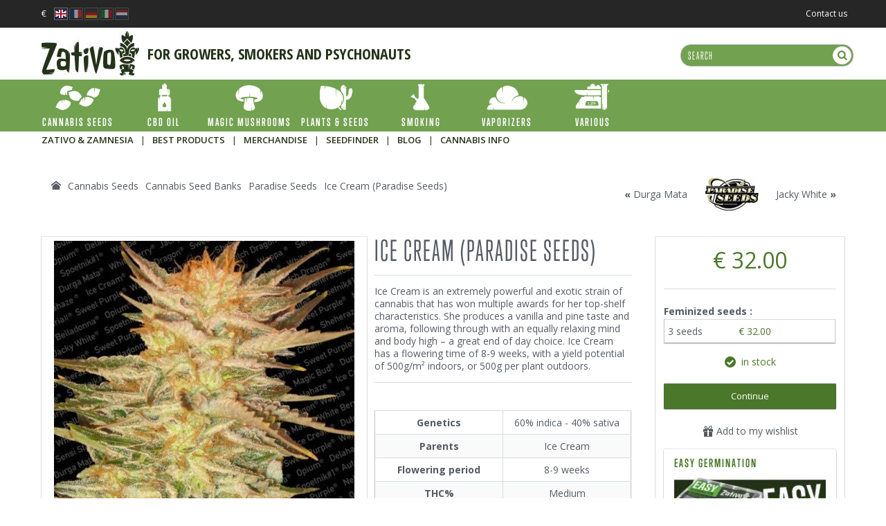

--- FILE ---
content_type: text/html; charset=utf-8
request_url: https://www.zativo.com/paradise-seeds/ice-cream
body_size: 20348
content:
<!DOCTYPE HTML>
<html lang="en">
	<head>
		<title>Ice Cream (Paradise Seeds) - Zativo</title>

					<meta name="description" content="Ice Cream by Paradise Seeds is an exotic cannabis strain with great flavour and a powerful, balanced high. Available at Zativo." />
		
		
		
		<meta charset="utf-8" />
		<meta name="viewport" content="width=device-width, initial-scale=1.0, maximum-scale=1.0, minimum-scale=1.0, user-scalable=no" />
		<meta name="generator" content="PrestaShop" />
		<meta name="robots" content="index,follow" />
		<link rel="icon" type="image/vnd.microsoft.icon" href="/img/favicon-6.ico?1547467508" />
		<link rel="shortcut icon" type="image/x-icon" href="/img/favicon-6.ico?1547467508" />
		

		
		<meta http-equiv="X-UA-Compatible" content="IE=edge" />
		

		
		<meta property="og:title" content="Ice Cream (Paradise Seeds) - Zativo" />
		<meta property="og:type"   content="product" />

					<meta name="description" content="Ice Cream by Paradise Seeds is an exotic cannabis strain with great flavour and a powerful, balanced high. Available at Zativo." />
		
					
			<script async src="//use.typekit.net/rcv1vim.js" type="d2244085a8edc34e0bfd7026-text/javascript"></script>
			
			
				
		
					<meta property="og:image" content="https://www.zativo.com/6762-atmn_large_rectangle/ice-cream.jpg" />
				

		
		<meta name="apple-mobile-web-app-capable" content="yes" />
		<meta name="apple-mobile-web-app-status-bar-style" content="black-translucent" />
		

									<link rel="stylesheet" href="/themes/autumn2/css/global.css?1" type="text/css" media="all" />
							<link rel="stylesheet" href="/themes/autumn2/css/autoload/highdpi.css?1" type="text/css" media="all" />
							<link rel="stylesheet" href="/themes/autumn2/css/product.css?1" type="text/css" media="all" />
							<link rel="stylesheet" href="/themes/autumn2/css/print.css?1" type="text/css" media="print" />
							<link rel="stylesheet" href="/js/jquery/plugins/fancybox/jquery.fancybox.css?1" type="text/css" media="all" />
							<link rel="stylesheet" href="/themes/autumn2/css/modules/blockbanner/blockbanner.css?1" type="text/css" media="all" />
							<link rel="stylesheet" href="/themes/autumn2/css/modules/blockcart/blockcart.css?1" type="text/css" media="all" />
							<link rel="stylesheet" href="/themes/autumn2/css/modules/blockcurrencies/blockcurrencies.css?1" type="text/css" media="all" />
							<link rel="stylesheet" href="/themes/autumn2/css/modules/blocklanguages/blocklanguages.css?1" type="text/css" media="all" />
							<link rel="stylesheet" href="/themes/autumn2/css/modules/blocknewsletter/blocknewsletter.css?1" type="text/css" media="all" />
							<link rel="stylesheet" href="/themes/autumn2/css/modules/blocktags/blocktags.css?1" type="text/css" media="all" />
							<link rel="stylesheet" href="/themes/autumn2/css/modules/blockuserinfo/blockuserinfo.css?1" type="text/css" media="all" />
							<link rel="stylesheet" href="/modules/themeconfigurator/css/hooks.css?1" type="text/css" media="all" />
							<link rel="stylesheet" href="/modules/autumnproductnav/autumnproductnav.css?1" type="text/css" media="all" />
							<link rel="stylesheet" href="/themes/autumn2/css/modules/blockwishlist/blockwishlist.css?1" type="text/css" media="all" />
							<link rel="stylesheet" href="/modules/sendtoafriend/sendtoafriend.css?1" type="text/css" media="all" />
							<link rel="stylesheet" href="/themes/autumn2/css/modules/mailalerts/mailalerts.css?1" type="text/css" media="all" />
							<link rel="stylesheet" href="/modules/buckaroo3/views/css/buckaroo3.css?1" type="text/css" media="all" />
							<link rel="stylesheet" href="/themes/autumn2/css/product_list.css?1" type="text/css" media="all" />
							<link rel="stylesheet" href="/themes/autumn2/css/modules/wpsearchblock/wpsearchblock.css?1" type="text/css" media="all" />
							<link rel="stylesheet" href="/modules/gsnippetsreviews/css/hook.css?1" type="text/css" media="all" />
							<link rel="stylesheet" href="/modules/gsnippetsreviews/css/module.css?1" type="text/css" media="all" />
							<link rel="stylesheet" href="/modules/gsnippetsreviews/css/jquery.star-rating.css?1" type="text/css" media="all" />
							<link rel="stylesheet" href="/themes/autumn2/css/modules/wpsociallinks/views/css/hook/wpsociallinks.css?1" type="text/css" media="all" />
							<link rel="stylesheet" href="/modules/productslider/css/front.css?1" type="text/css" media="all" />
							<link rel="stylesheet" href="/modules/productslider/js/libs/jquery.bxslider.css?1" type="text/css" media="all" />
							<link rel="stylesheet" href="/themes/autumn2/css/modules/wpmegamenu/views/css/hook/wpmegamenu.css?1" type="text/css" media="all" />
							<link rel="stylesheet" href="/themes/autumn2/css/modules/psblog/psblog.css?1" type="text/css" media="all" />
							<link rel="stylesheet" href="/js/jquery/flexslider/flexslider.css?1" type="text/css" media="all" />
							<link rel="stylesheet" href="/css/jquery.fancybox-1.3.4.css?1" type="text/css" media="all" />
							<link rel="stylesheet" href="/modules/countrypopup/css/frontend.css?1" type="text/css" media="all" />
							<link rel="stylesheet" href="/modules/showproductfeatures/css/showproductfeatures.css?1" type="text/css" media="all" />
							<link rel="stylesheet" href="/themes/autumn2/css/modules/recommendedproducts/css/recommendedproducts.css?1" type="text/css" media="all" />
							<link rel="stylesheet" href="/themes/autumn2/css/modules/moneyorder/moneyorder.css?1" type="text/css" media="all" />
							<link rel="stylesheet" href="/modules/categoryicons/css/categoryicons.css?1" type="text/css" media="all" />
							<link rel="stylesheet" href="/modules/staticblock/css/prettyPhoto.css?1" type="text/css" media="all" />
							<link rel="stylesheet" href="/themes/autumn2/css/modules/staticblock/css/frontend.css?1" type="text/css" media="all" />
							<link rel="stylesheet" href="/modules/awards/css/productPage.css?1" type="text/css" media="all" />
							<link rel="stylesheet" href="/themes/autumn2/css/wp_framework/reset.css?1" type="text/css" media="all" />
							<link rel="stylesheet" href="/themes/autumn2/css/wp_framework/layout.css?1" type="text/css" media="all" />
							<link rel="stylesheet" href="/themes/autumn2/css/wp_framework/normalize.css?1" type="text/css" media="all" />
							<link rel="stylesheet" href="/themes/autumn2/css/wp_framework/iconfont.css?1" type="text/css" media="all" />
							<link rel="stylesheet" href="/themes/autumn2/css/autumn.css?1" type="text/css" media="all" />
							<link rel="stylesheet" href="/themes/autumn2/css/wp_framework/responsive.css?1" type="text/css" media="all" />
							<link rel="stylesheet" href="/themes/autumn2/css/jquery_plugins/jquery.plugins.css?1" type="text/css" media="all" />
							<link rel="stylesheet" href="/modules/wpautumn/views/css/front/configCss-6.css?1" type="text/css" media="all" />
							<link rel="stylesheet" href="/themes/autumn2/css/custom.css?1" type="text/css" media="all" />
					
		
		<!--[if IE 9]> <link rel="stylesheet" href="https://www.zativo.com/themes/autumn2/css/ie/ie9.css" type="text/css" media="all" /><![endif]-->
		

				<!-- Start Custom CSS -->
			<style>body.contact div.rte.normalized {float:none;}</style>
		<!-- End Custom CSS -->
		
									<link rel="alternate" hreflang="en" href="https://www.zativo.com/paradise-seeds/ice-cream" />
							<link rel="alternate" hreflang="x-default" href="https://www.zativo.com/paradise-seeds/ice-cream" />
							<link rel="alternate" hreflang="fr" href="https://www.zativo.fr/paradise-seeds/ice-cream" />
							<link rel="alternate" hreflang="de" href="https://www.zativo.de/paradise-seeds/ice-cream" />
							<link rel="alternate" hreflang="it" href="https://www.zativo.it/paradise-seeds/ice-cream" />
							<link rel="alternate" hreflang="nl" href="https://www.zativo.nl/paradise-seeds/ice-cream" />
										<link rel="canonical" href="https://www.zativo.com/paradise-seeds/ice-cream" />
				
		
		
		
		

			
	    
	
	
	
	
	
	    
	


<style media="screen" type="text/css">
			#sidebar div.blog_block_left a.title:hover,
		#sidebar div.blog_block_left a.viewAll:hover,
		#sidebar div.blog_block_left.posts_block_categories a:hover,
		#sidebar div.blog_block_left.posts_archives_block a:hover,
		#sidebar .blog_block_left h4,
		#sidebar .blog_block_left h4 a,
		#posts_home h4,
		#module-psblog-posts h2.bt_left,
		#module-psblog-posts h2#postTitle,
		#newest_posts a:hover,
		#blog_slide_holder .blog_links a:hover
		{color:#4A7729 !important}
			#sidebar .posts_block li .hasImage .date
		{left:75px}
		#post_list ul li .excerpt.hasImage
		{margin-left:165px}
		#post_list ul li.hasImage .links_for_unique .more
		{padding-left:165px}
</style>

<!-- Email confirmation module Emailconfirmation::hookDisplayHeader -->
<!-- / Email confirmation module Emailconfirmation::hookDisplayHeader -->
					
					<script type="d2244085a8edc34e0bfd7026-text/javascript" src="/modules/eicaptcha//views/js/eicaptcha-modules.js?1"></script>

		<!-- Google Tag Manager -->
		<script data-keepinline="true" type="d2244085a8edc34e0bfd7026-text/javascript">
		
		(function(w,d,s,l,i){w[l]=w[l]||[];w[l].push({'gtm.start':
		new Date().getTime(),event:'gtm.js'});var f=d.getElementsByTagName(s)[0],
		j=d.createElement(s),dl=l!='dataLayer'?'&l='+l:'';j.async=true;j.src=
		' https://www.googletagmanager.com/gtm.js?id='+i+dl;f.parentNode.insertBefore(j,f);
		})(window,document,'script','dataLayer','GTM-5FKVQ2K');
		
		</script>
		<!-- End Google Tag Manager -->
	</head>

	<body itemscope itemtype="http://schema.org/WebPage"  id="product" class="product product-3885 product-ice-cream category-410 category-paradise-seeds hide-left-column hide-right-column lang_en fullwidth">

	<!-- Google Tag Manager (noscript) -->
	<noscript><iframe src=" https://www.googletagmanager.com/ns.html?id=GTM-5FKVQ2K "
	height="0" width="0" style="display:none;visibility:hidden"></iframe></noscript>
	<!-- End Google Tag Manager (noscript) -->

	
		
		<!-- Outer Wrapper -->
		<div id="outer-wrapper">

			<!-- Mobile Menu -->
			<div id="wpmm-nav">
				<div class="row">
					<div id="wpmm-nav-buttons" class="column col-12-12"></div>
				</div>
			</div>
			<div id="wpmm-container" class="">
				<div id="wpmm-tabs"></div>
			</div>
			<!-- End of Mobile Menu -->

			<!-- Wrapper -->
			<div id="wrapper" >

				<!-- Cart Layer -->
				<div id="cart-layer-wrapper"></div>
				<!-- End of Cart Layer -->

				<!-- Header -->
				<header id="header">
					<div class="header-v1">
    <section id="header_top" class="hide-below-1024">
        <div class="row">
            <div class="column left-block">
				    <div id="currencies_block_top">
        <div id="currency_selector" class="disable-select">
            <form id="setCurrency" action="/paradise-seeds/ice-cream" method="post">
                <div class="current_currency">
                    <input type="hidden" name="id_currency" id="id_currency" value=""/>
                    <input type="hidden" name="SubmitCurrency" value="" />
                    €
                </div>

                <ul class="currencies_ul">
                                            <li class="selectable">
                            <a href="javascript:setCurrency(1);" title="Dollar" rel="nofollow">$</a>
                        </li>
                                            <li class="selected">
                            <a href="javascript:setCurrency(2);" title="Euro" rel="nofollow">€</a>
                        </li>
                                            <li class="selectable">
                            <a href="javascript:setCurrency(3);" title="Pound" rel="nofollow">£</a>
                        </li>
                                    </ul>
            </form>
        </div>
    </div>

				

	<div id="languages_block_top" >	
		<div id="country_flags">
			<ul class="countries_ul">
							<li class="selected_language">
											<img src="https://www.zativo.com/img/l/en.png" alt="en" width="22" height="22" />
									</li>
							<li >
																								<a href="https://www.zativo.fr/paradise-seeds/ice-cream" title="Français (French)">
																	<img src="https://www.zativo.com/img/l/fr.png" alt="fr" width="22" height="22" />
											</a>
									</li>
							<li >
																								<a href="https://www.zativo.de/paradise-seeds/ice-cream" title="Deutsch (German)">
																	<img src="https://www.zativo.com/img/l/de.png" alt="de" width="22" height="22" />
											</a>
									</li>
							<li >
																								<a href="https://www.zativo.it/paradise-seeds/ice-cream" title="Italiano (Italian)">
																	<img src="https://www.zativo.com/img/l/it.png" alt="it" width="22" height="22" />
											</a>
									</li>
							<li >
																								<a href="https://www.zativo.nl/paradise-seeds/ice-cream" title="Dutch">
																	<img src="https://www.zativo.com/img/l/nl.png" alt="nl" width="22" height="22" />
											</a>
									</li>
						</ul>
		</div>	
	</div>


				
            </div>

            <div class="column right-block">
                <div class="align-right">
					<div id="header_user">
	<div id="header_user_info">
		<a href="https://www.zativo.com/contact-us" class="account" title="Contact us">Contact us</a>
	</div>

	
	
		<div id="quick_login" class="soft-hide">
			<form action="https://www.zativo.com/login" method="post" id="login_form" class="box inline">
				<h4 class="section-header">Already registered?</h4>
				<div class="form_content">
					<div class="form-group">
						<label for="email">Email address</label>
						<input class="is_required validate account_input form-control" data-validate="isEmail" type="text" id="email" name="email" value="" />
					</div>
					<div class="form-group">
						<label for="passwd">Password</label>
						<input class="is_required validate account_input form-control" type="password" data-validate="isPasswd" id="passwd" name="passwd" value="" />
					</div>
					<div class="lost_password form-group"><a href="https://www.zativo.com/password-recovery" title="Recover your forgotten password" rel="nofollow">Forgot your password?</a></div>
					<div class="form-group submit">
												<button type="submit" id="SubmitLogin" name="SubmitLogin" class="button-1 fill">
							Sign in
						</button>
					</div>
				</div>
			</form>

			<div class="quick_login_register">
				<h4 class="section-header">Don't have an account?</h4>

				<a href="https://www.zativo.com/my-account" title="Register Now" class="login button-1 fill inline" rel="nofollow">
					Register Now
				</a>
			</div>
		</div>


	</div>
                </div>
            </div>
        </div>
    </section>

    <section id="header_middle">
        <div class="row valign-middle">
            <div id="logo" class="column">
                <a href="https://www.zativo.com/" title="Zativo">
                    <img class="logo" src="https://www.zativo.com/img/zativo-1433258983-6.jpg" alt="Zativo" />
                </a>
            </div>

            <div class="column custom-header-area">
                                    For Growers, Smokers and Psychonauts
                            </div>
			
			<div id="header_search_wrapper">
				
    <div id="search_block_top">
        <span class="wpicon search_query_icon wpicon-search"></span>

        <form method="get" action="https://www.zativo.com/search" id="searchbox">
            <div class="search_block_top_form">
                <input type="hidden" name="controller" value="search" />
                <input type="hidden" name="orderby" value="position" />
                <input type="hidden" name="orderway" value="desc" />
                <input class="search_query" type="text" id="search_query_top" name="search_query" placeholder="Search" />
            </div>
        </form>
                    
            

    </div>



			</div>
        </div>
    </section>

    <div class="sticky-menu">
        <section id="header_bottom">
            <div class="row">
                <div id="header_menu" class="column col-10-12 hide-below-1024">
                    	<nav id="wpmegamenu-main" class="wpmegamenu">
		<ul>
											<li class="root root-23  ">
	<div class="root-item no-description">
		<a href="/cannabis-seeds" >			<span class="icon ico-seeds"></span>			<div class="title">
				Cannabis Seeds
			</div>
					</a>	</div>
	<div class="root-item-bg"></div>

	
	
					
	
																																																																																																																																																																																																																																																																																																																																																																																																																																																																																																				
					
	
	<ul class="menu-items" style="width: 475%">
						
		

				
							<div class="two-columns-items " style="width: 25%">
			
			
				
				
				<li class="menu-item menu-item-217 depth-1 customcontent  ">

															<div class="normalized">
							<p><strong>Variety</strong></p>
						</div>
					
											</li><!-- li.menu-item -->
					
					
					
			
				
				
				<li class="menu-item menu-item-299 depth-1 category  ">

															<div class="title">
															<a href="https://www.zativo.com/feminized-seeds" >
																					Feminized Seeds
														</a>						</div>
					
											</li><!-- li.menu-item -->
					
					
					
			
				
				
				<li class="menu-item menu-item-300 depth-1 category  ">

															<div class="title">
															<a href="https://www.zativo.com/autoflowering-seeds" >
																					Autoflowering
														</a>						</div>
					
											</li><!-- li.menu-item -->
					
					
					
			
				
				
				<li class="menu-item menu-item-298 depth-1 category  ">

															<div class="title">
															<a href="https://www.zativo.com/regular-seeds" >
																					Regular Seeds
														</a>						</div>
					
											</li><!-- li.menu-item -->
					
					
					
			
				
				
				<li class="menu-item menu-item-253 depth-1 divider  ">

									
											</li><!-- li.menu-item -->
					
					
					
			
				
				
				<li class="menu-item menu-item-255 depth-1 customlink  ">

															<div class="title">
																					Not sure what you're looking for? Try our
																				</div>
					
											</li><!-- li.menu-item -->
					
					
					
			
				
				
				<li class="menu-item menu-item-257 depth-1 customlink  centered-link">

															<div class="title">
															<a href="/cannabis-seedfinder" >
																					Seedfinder
														</a>						</div>
					
											</li><!-- li.menu-item -->
					
					
					
			
				
				
				<li class="menu-item menu-item-254 depth-1 divider  ">

									
											</li><!-- li.menu-item -->
					
					
					
			
							</div>
									
																					<div class="vertical-divider" style="display: none;left: 25%"></div>
							
				
							<div class="two-columns-items " style="width: 25%">
			
			
				
				
				<li class="menu-item menu-item-219 depth-1 customcontent  new-col">

															<div class="normalized">
							<p><strong>Popular Strains</strong></p>
						</div>
					
											</li><!-- li.menu-item -->
					
					
					
			
				
				
				<li class="menu-item menu-item-175 depth-1 cmspage  ">

															<div class="title">
															<a href="https://www.zativo.com/famous-cannabis-seeds/amnesia-haze" >
																					Amnesia Haze
														</a>						</div>
					
											</li><!-- li.menu-item -->
					
					
					
			
				
				
				<li class="menu-item menu-item-248 depth-1 cmspage  ">

															<div class="title">
															<a href="https://www.zativo.com/famous-cannabis-seeds/big-bud" >
																					Big Bud
														</a>						</div>
					
											</li><!-- li.menu-item -->
					
					
					
			
				
				
				<li class="menu-item menu-item-194 depth-1 cmspage  ">

															<div class="title">
															<a href="https://www.zativo.com/famous-cannabis-seeds/cheese" >
																					Cheese
														</a>						</div>
					
											</li><!-- li.menu-item -->
					
					
					
			
				
				
				<li class="menu-item menu-item-192 depth-1 cmspage  ">

															<div class="title">
															<a href="https://www.zativo.com/famous-cannabis-seeds/critical-kush" >
																					Critical Kush
														</a>						</div>
					
											</li><!-- li.menu-item -->
					
					
					
			
				
				
				<li class="menu-item menu-item-247 depth-1 cmspage  ">

															<div class="title">
															<a href="https://www.zativo.com/famous-cannabis-seeds/girl-scout-cookies" >
																					Girl Scout Cookies
														</a>						</div>
					
											</li><!-- li.menu-item -->
					
					
					
			
				
				
				<li class="menu-item menu-item-249 depth-1 cmspage  ">

															<div class="title">
															<a href="https://www.zativo.com/famous-cannabis-seeds/lemon-haze" >
																					Lemon Haze
														</a>						</div>
					
											</li><!-- li.menu-item -->
					
					
					
			
				
				
				<li class="menu-item menu-item-199 depth-1 cmspage  ">

															<div class="title">
															<a href="https://www.zativo.com/famous-cannabis-seeds/og-kush" >
																					OG Kush
														</a>						</div>
					
											</li><!-- li.menu-item -->
					
					
					
			
				
				
				<li class="menu-item menu-item-189 depth-1 cmspage  ">

															<div class="title">
															<a href="https://www.zativo.com/famous-cannabis-seeds/super-silver-haze" >
																					Super Silver Haze
														</a>						</div>
					
											</li><!-- li.menu-item -->
					
					
					
			
				
				
				<li class="menu-item menu-item-190 depth-1 cmspage  ">

															<div class="title">
															<a href="https://www.zativo.com/famous-cannabis-seeds/white-widow" >
																					White Widow
														</a>						</div>
					
											</li><!-- li.menu-item -->
					
					
					
			
				
				
				<li class="menu-item menu-item-226 depth-1 customlink  centered-link">

															<div class="title">
															<a href="/famous-cannabis-seeds" >
																					See All
														</a>						</div>
					
											</li><!-- li.menu-item -->
					
					
					
			
							</div>
									
																					<div class="vertical-divider" style="display: none;left: 48%"></div>
							
				
							<div class="two-columns-items " style="width: 25%">
			
			
				
				
				<li class="menu-item menu-item-309 depth-1 customcontent  new-col">

															<div class="normalized">
							<p><strong>Popular Auto</strong></p>
						</div>
					
											</li><!-- li.menu-item -->
					
					
					
			
				
				
				<li class="menu-item menu-item-310 depth-1 customlink  ">

															<div class="title">
															<a href="/famous-autoflowering-cannabis-seeds/northern-lights-auto" >
																					North. Lights Auto
														</a>						</div>
					
											</li><!-- li.menu-item -->
					
					
					
			
				
				
				<li class="menu-item menu-item-311 depth-1 customlink  ">

															<div class="title">
															<a href="/famous-autoflowering-cannabis-seeds/amnesia-haze-auto" >
																					Amnesia Haze Auto
														</a>						</div>
					
											</li><!-- li.menu-item -->
					
					
					
			
				
				
				<li class="menu-item menu-item-312 depth-1 customlink  ">

															<div class="title">
															<a href="/famous-autoflowering-cannabis-seeds/white-widow-auto" >
																					White Widow Auto
														</a>						</div>
					
											</li><!-- li.menu-item -->
					
					
					
			
				
				
				<li class="menu-item menu-item-313 depth-1 customlink  ">

															<div class="title">
															<a href="/famous-autoflowering-cannabis-seeds/cheese-auto" >
																					Cheese Auto
														</a>						</div>
					
											</li><!-- li.menu-item -->
					
					
					
			
				
				
				<li class="menu-item menu-item-314 depth-1 customlink  ">

															<div class="title">
															<a href="/famous-autoflowering-cannabis-seeds/blueberry-auto" >
																					Blueberry Auto
														</a>						</div>
					
											</li><!-- li.menu-item -->
					
					
					
			
				
				
				<li class="menu-item menu-item-315 depth-1 customlink  ">

															<div class="title">
															<a href="/famous-autoflowering-cannabis-seeds/blue-cheese-auto" >
																					Blue Cheese Auto
														</a>						</div>
					
											</li><!-- li.menu-item -->
					
					
					
			
				
				
				<li class="menu-item menu-item-316 depth-1 customlink  ">

															<div class="title">
															<a href="/famous-autoflowering-cannabis-seeds/skunk-auto" >
																					Skunk Auto
														</a>						</div>
					
											</li><!-- li.menu-item -->
					
					
					
			
				
				
				<li class="menu-item menu-item-317 depth-1 customlink  ">

															<div class="title">
															<a href="/famous-autoflowering-cannabis-seeds/ak-47-auto" >
																					AK-47 Auto
														</a>						</div>
					
											</li><!-- li.menu-item -->
					
					
					
			
				
				
				<li class="menu-item menu-item-318 depth-1 customlink  ">

															<div class="title">
															<a href="/famous-autoflowering-cannabis-seeds/jack-herer-auto" >
																					Jack Herer Auto
														</a>						</div>
					
											</li><!-- li.menu-item -->
					
					
					
			
				
				
				<li class="menu-item menu-item-320 depth-1 customlink  centered-link">

															<div class="title">
															<a href="/famous-autoflowering-cannabis-seeds" >
																					See All
														</a>						</div>
					
											</li><!-- li.menu-item -->
					
					
					
			
							</div>
									
																					<div class="vertical-divider" style="display: none;left: 72%"></div>
							
				
							<div class="two-columns-items " style="width: 25%">
			
			
				
				
				<li class="menu-item menu-item-229 depth-1 customcontent  new-col">

															<div class="normalized">
							<p><strong><strong>Seed Banks</strong></strong></p>
						</div>
					
											</li><!-- li.menu-item -->
					
					
					
			
				
				
				<li class="menu-item menu-item-230 depth-1 category  ">

															<div class="title">
															<a href="https://www.zativo.com/barneys-farm" >
																					Barney's Farm
														</a>						</div>
					
											</li><!-- li.menu-item -->
					
					
					
			
				
				
				<li class="menu-item menu-item-232 depth-1 category  ">

															<div class="title">
															<a href="https://www.zativo.com/dinafem" >
																					Dinafem
														</a>						</div>
					
											</li><!-- li.menu-item -->
					
					
					
			
				
				
				<li class="menu-item menu-item-251 depth-1 category  ">

															<div class="title">
															<a href="https://www.zativo.com/dna-genetics" >
																					DNA Genetics
														</a>						</div>
					
											</li><!-- li.menu-item -->
					
					
					
			
				
				
				<li class="menu-item menu-item-250 depth-1 category  ">

															<div class="title">
															<a href="https://www.zativo.com/dutch-passion" >
																					Dutch Passion
														</a>						</div>
					
											</li><!-- li.menu-item -->
					
					
					
			
				
				
				<li class="menu-item menu-item-231 depth-1 category  ">

															<div class="title">
															<a href="https://www.zativo.com/greenhouse-seeds" >
																					Greenhouse Seeds
														</a>						</div>
					
											</li><!-- li.menu-item -->
					
					
					
			
				
				
				<li class="menu-item menu-item-233 depth-1 category  ">

															<div class="title">
															<a href="https://www.zativo.com/royal-queen-seeds" >
																					Royal Queen Seeds
														</a>						</div>
					
											</li><!-- li.menu-item -->
					
					
					
			
				
				
				<li class="menu-item menu-item-234 depth-1 category  ">

															<div class="title">
															<a href="https://www.zativo.com/sensi-seeds" >
																					Sensi Seeds
														</a>						</div>
					
											</li><!-- li.menu-item -->
					
					
					
			
				
				
				<li class="menu-item menu-item-252 depth-1 category  ">

															<div class="title">
															<a href="https://www.zativo.com/sweet-seeds" >
																					Sweet Seeds
														</a>						</div>
					
											</li><!-- li.menu-item -->
					
					
					
			
				
				
				<li class="menu-item menu-item-243 depth-1 category  ">

															<div class="title">
															<a href="https://www.zativo.com/zativo-seeds" >
																					Zativo Seeds
														</a>						</div>
					
											</li><!-- li.menu-item -->
					
					
					
			
				
				
				<li class="menu-item menu-item-240 depth-1 customlink  centered-link">

															<div class="title">
															<a href="/cannabis-seed-banks" >
																					See All
														</a>						</div>
					
											</li><!-- li.menu-item -->
					
					
					
			
							</div>
							
				</ul>
	
</li><!-- end of li.root -->
											<li class="root root-18  ">
	<div class="root-item no-description">
		<a href="/cbd-oil" >			<span class="icon ico-cbd"></span>			<div class="title">
				CBD Oil
			</div>
					</a>	</div>
	<div class="root-item-bg"></div>

	
	
</li><!-- end of li.root -->
											<li class="root root-26 hide-on-de ">
	<div class="root-item no-description">
		<a href="/magic-mushrooms" >			<span class="icon ico-mushrooms"></span>			<div class="title">
				Magic Mushrooms
			</div>
					</a>	</div>
	<div class="root-item-bg"></div>

	
	
																																																																																				
		
	
																																																																			
					
	
	<ul class="menu-items" style="width: auto">
						
		

				
			
			
				
				
				<li class="menu-item menu-item-258 depth-1 category  ">

															<div class="title">
															<a href="https://www.zativo.com/psychedelic-truffles" >
																					Psychedelic Truffles
														</a>						</div>
					
											</li><!-- li.menu-item -->
					
					
					
			
				
				
				<li class="menu-item menu-item-259 depth-1 category  ">

															<div class="title">
															<a href="https://www.zativo.com/magic-mushroom-grow-kits" >
																					Magic Mushroom Grow Kits 
														</a>						</div>
					
											</li><!-- li.menu-item -->
					
					
					
			
				
				
				<li class="menu-item menu-item-260 depth-1 category  ">

															<div class="title">
															<a href="https://www.zativo.com/magic-mushroom-spore-syringes" >
																					Spore Syringes
														</a>						</div>
					
											</li><!-- li.menu-item -->
					
					
					
			
				
				
				<li class="menu-item menu-item-292 depth-1 category  ">

															<div class="title">
															<a href="https://www.zativo.com/magic-mushroom-grow-kit-accessories" >
																					Accessories
														</a>						</div>
					
											</li><!-- li.menu-item -->
					
					
					
			
				
				
				<li class="menu-item menu-item-293 depth-1 category  ">

															<div class="title">
															<a href="https://www.zativo.com/extreme-xl-magic-mushroom-grow-kits" >
																					Extreme XL Magic Mushroom Grow Kits
														</a>						</div>
					
					
					
											</li><!-- ul.menu-items -->
					
			
			
				</ul>
	
</li><!-- end of li.root -->
											<li class="root root-30  ">
	<div class="root-item no-description">
		<a href="/herbs-seeds" >			<span class="icon ico-plants"></span>			<div class="title">
				Plants & Seeds
			</div>
					</a>	</div>
	<div class="root-item-bg"></div>

	
	
																																																																																															
		
	
																																																																														
					
	
	<ul class="menu-items" style="width: auto">
						
		

				
			
			
				
				
				<li class="menu-item menu-item-261 depth-1 category  ">

															<div class="title">
															<a href="https://www.zativo.com/kratom-mitragyna-speciosa" >
																					Kratom
														</a>						</div>
					
											</li><!-- li.menu-item -->
					
					
					
			
				
				
				<li class="menu-item menu-item-262 depth-1 category  ">

															<div class="title">
															<a href="https://www.zativo.com/salvia-divinorum" >
																					Salvia
														</a>						</div>
					
											</li><!-- li.menu-item -->
					
					
					
			
				
				
				<li class="menu-item menu-item-263 depth-1 category  ">

															<div class="title">
															<a href="https://www.zativo.com/kanna-sceletium-tortuosum" >
																					Kanna
														</a>						</div>
					
											</li><!-- li.menu-item -->
					
					
					
			
				
				
				<li class="menu-item menu-item-264 depth-1 category  ">

															<div class="title">
															<a href="https://www.zativo.com/blue-lotus" >
																					Blue Lotus
														</a>						</div>
					
											</li><!-- li.menu-item -->
					
					
					
			
				
				
				<li class="menu-item menu-item-265 depth-1 category  ">

															<div class="title">
															<a href="https://www.zativo.com/mescaline-cacti" >
																					Mescaline Cacti
														</a>						</div>
					
											</li><!-- li.menu-item -->
					
					
					
			
				
				
				<li class="menu-item menu-item-267 depth-1 category  ">

															<div class="title">
															<a href="https://www.zativo.com/herbs-blends" >
																					Herbs & Blends
														</a>						</div>
					
					
					
											</li><!-- ul.menu-items -->
					
			
			
				</ul>
	
</li><!-- end of li.root -->
											<li class="root root-27  ">
	<div class="root-item no-description">
		<a href="/smoking-accessories" >			<span class="icon ico-accessories"></span>			<div class="title">
				Smoking
			</div>
					</a>	</div>
	<div class="root-item-bg"></div>

	
	
																																																																																																																																				
		
	
																																																																																																																										
					
	
	<ul class="menu-items" style="width: auto">
						
		

				
			
			
				
				
				<li class="menu-item menu-item-271 depth-1 category  ">

															<div class="title">
															<a href="https://www.zativo.com/rolling-papers-tips" >
																					Rolling Papers & Tips
														</a>						</div>
					
											</li><!-- li.menu-item -->
					
					
					
			
				
				
				<li class="menu-item menu-item-321 depth-1 category  ">

															<div class="title">
															<a href="https://www.zativo.com/rolling-trays-tools-machines" >
																					Rolling Trays, Tools & Machines
														</a>						</div>
					
											</li><!-- li.menu-item -->
					
					
					
			
				
				
				<li class="menu-item menu-item-272 depth-1 category  ">

															<div class="title">
															<a href="https://www.zativo.com/weed-grinders" >
																					Weed Grinders
														</a>						</div>
					
											</li><!-- li.menu-item -->
					
					
					
			
				
				
				<li class="menu-item menu-item-275 depth-1 category  ">

															<div class="title">
															<a href="https://www.zativo.com/chillums" >
																					Chillums
														</a>						</div>
					
											</li><!-- li.menu-item -->
					
					
					
			
				
				
				<li class="menu-item menu-item-273 depth-1 category  ">

															<div class="title">
															<a href="https://www.zativo.com/weed-pipes" >
																					Pipes
														</a>						</div>
					
											</li><!-- li.menu-item -->
					
					
					
			
				
				
				<li class="menu-item menu-item-274 depth-1 category  ">

															<div class="title">
															<a href="https://www.zativo.com/bongs" >
																					Bongs
														</a>						</div>
					
											</li><!-- li.menu-item -->
					
					
					
			
				
				
				<li class="menu-item menu-item-291 depth-1 category  ">

															<div class="title">
															<a href="https://www.zativo.com/bong-pipe-accessories" >
																					Bong and Pipe Accessories
														</a>						</div>
					
											</li><!-- li.menu-item -->
					
					
					
			
				
				
				<li class="menu-item menu-item-277 depth-1 category  ">

															<div class="title">
															<a href="https://www.zativo.com/ashtrays" >
																					Ashtrays
														</a>						</div>
					
											</li><!-- li.menu-item -->
					
					
					
			
				
				
				<li class="menu-item menu-item-276 depth-1 category  ">

															<div class="title">
															<a href="https://www.zativo.com/stash-products" >
																					Stash products
														</a>						</div>
					
											</li><!-- li.menu-item -->
					
					
					
			
				
				
				<li class="menu-item menu-item-278 depth-1 category  ">

															<div class="title">
															<a href="https://www.zativo.com/lighters" >
																					Lighters
														</a>						</div>
					
					
					
											</li><!-- ul.menu-items -->
					
			
			
				</ul>
	
</li><!-- end of li.root -->
											<li class="root root-28  ">
	<div class="root-item no-description">
		<a href="/vaporizers" >			<span class="icon ico-vaporizers"></span>			<div class="title">
				Vaporizers
			</div>
					</a>	</div>
	<div class="root-item-bg"></div>

	
	
																																																														
		
	
																																													
					
	
	<ul class="menu-items" style="width: auto">
						
		

				
			
			
				
				
				<li class="menu-item menu-item-304 depth-1 category  ">

															<div class="title">
															<a href="https://www.zativo.com/portable-vaporizers" >
																					Portable Vaporizers
														</a>						</div>
					
											</li><!-- li.menu-item -->
					
					
					
			
				
				
				<li class="menu-item menu-item-306 depth-1 category  ">

															<div class="title">
															<a href="https://www.zativo.com/desktop-vaporizers" >
																					Desktop Vaporizers 
														</a>						</div>
					
											</li><!-- li.menu-item -->
					
					
					
			
				
				
				<li class="menu-item menu-item-307 depth-1 category  ">

															<div class="title">
															<a href="https://www.zativo.com/extras-accessories-vaporizers" >
																					Extras and Accessories
														</a>						</div>
					
					
					
											</li><!-- ul.menu-items -->
					
			
			
				</ul>
	
</li><!-- end of li.root -->
											<li class="root root-31  ">
	<div class="root-item no-description">
		<a href="/various" >			<span class="icon ico-various"></span>			<div class="title">
				Various
			</div>
					</a>	</div>
	<div class="root-item-bg"></div>

	
	
																																																																									
		
	
																																																								
					
	
	<ul class="menu-items" style="width: auto">
						
		

				
			
			
				
				
				<li class="menu-item menu-item-268 depth-1 category  ">

															<div class="title">
															<a href="https://www.zativo.com/drug-testing-kits" >
																					Drug Testing Kits
														</a>						</div>
					
											</li><!-- li.menu-item -->
					
					
					
			
				
				
				<li class="menu-item menu-item-269 depth-1 category  ">

															<div class="title">
															<a href="https://www.zativo.com/incense" >
																					Incense
														</a>						</div>
					
											</li><!-- li.menu-item -->
					
					
					
			
				
				
				<li class="menu-item menu-item-270 depth-1 category  ">

															<div class="title">
															<a href="https://www.zativo.com/digital-scales" >
																					Digital Scales
														</a>						</div>
					
											</li><!-- li.menu-item -->
					
					
					
			
				
				
				<li class="menu-item menu-item-302 depth-1 category  ">

															<div class="title">
															<a href="https://www.zativo.com/cultivation" >
																					Cultivation
														</a>						</div>
					
					
					
											</li><!-- ul.menu-items -->
					
			
			
				</ul>
	
</li><!-- end of li.root -->
																																																											</ul>
	</nav>
	<div id="header_mobile_menu" class="soft-hide">
		<nav id="wpmegamenu-mobile" class="wpmegamenu">
			<ul>
														<li class="root root-23  ">
	<div class="root-item no-description">
		<a href="/cannabis-seeds" >			<span class="icon ico-seeds"></span>			<div class="title">
				Cannabis Seeds
			</div>
					</a>	</div>
	<div class="root-item-bg"></div>

	
	
					
	
																																																																																																																																																																																																																																																																																																																																																																																																																																																																																																				
					
	
	<ul class="menu-items" style="width: 475%">
						
		

				
							<div class="two-columns-items " style="width: 25%">
			
			
				
				
				<li class="menu-item menu-item-217 depth-1 customcontent  ">

															<div class="normalized">
							<p><strong>Variety</strong></p>
						</div>
					
											</li><!-- li.menu-item -->
					
					
					
			
				
				
				<li class="menu-item menu-item-299 depth-1 category  ">

															<div class="title">
															<a href="https://www.zativo.com/feminized-seeds" >
																					Feminized Seeds
														</a>						</div>
					
											</li><!-- li.menu-item -->
					
					
					
			
				
				
				<li class="menu-item menu-item-300 depth-1 category  ">

															<div class="title">
															<a href="https://www.zativo.com/autoflowering-seeds" >
																					Autoflowering
														</a>						</div>
					
											</li><!-- li.menu-item -->
					
					
					
			
				
				
				<li class="menu-item menu-item-298 depth-1 category  ">

															<div class="title">
															<a href="https://www.zativo.com/regular-seeds" >
																					Regular Seeds
														</a>						</div>
					
											</li><!-- li.menu-item -->
					
					
					
			
				
				
				<li class="menu-item menu-item-253 depth-1 divider  ">

									
											</li><!-- li.menu-item -->
					
					
					
			
				
				
				<li class="menu-item menu-item-255 depth-1 customlink  ">

															<div class="title">
																					Not sure what you're looking for? Try our
																				</div>
					
											</li><!-- li.menu-item -->
					
					
					
			
				
				
				<li class="menu-item menu-item-257 depth-1 customlink  centered-link">

															<div class="title">
															<a href="/cannabis-seedfinder" >
																					Seedfinder
														</a>						</div>
					
											</li><!-- li.menu-item -->
					
					
					
			
				
				
				<li class="menu-item menu-item-254 depth-1 divider  ">

									
											</li><!-- li.menu-item -->
					
					
					
			
							</div>
									
																					<div class="vertical-divider" style="display: none;left: 25%"></div>
							
				
							<div class="two-columns-items " style="width: 25%">
			
			
				
				
				<li class="menu-item menu-item-219 depth-1 customcontent  new-col">

															<div class="normalized">
							<p><strong>Popular Strains</strong></p>
						</div>
					
											</li><!-- li.menu-item -->
					
					
					
			
				
				
				<li class="menu-item menu-item-175 depth-1 cmspage  ">

															<div class="title">
															<a href="https://www.zativo.com/famous-cannabis-seeds/amnesia-haze" >
																					Amnesia Haze
														</a>						</div>
					
											</li><!-- li.menu-item -->
					
					
					
			
				
				
				<li class="menu-item menu-item-248 depth-1 cmspage  ">

															<div class="title">
															<a href="https://www.zativo.com/famous-cannabis-seeds/big-bud" >
																					Big Bud
														</a>						</div>
					
											</li><!-- li.menu-item -->
					
					
					
			
				
				
				<li class="menu-item menu-item-194 depth-1 cmspage  ">

															<div class="title">
															<a href="https://www.zativo.com/famous-cannabis-seeds/cheese" >
																					Cheese
														</a>						</div>
					
											</li><!-- li.menu-item -->
					
					
					
			
				
				
				<li class="menu-item menu-item-192 depth-1 cmspage  ">

															<div class="title">
															<a href="https://www.zativo.com/famous-cannabis-seeds/critical-kush" >
																					Critical Kush
														</a>						</div>
					
											</li><!-- li.menu-item -->
					
					
					
			
				
				
				<li class="menu-item menu-item-247 depth-1 cmspage  ">

															<div class="title">
															<a href="https://www.zativo.com/famous-cannabis-seeds/girl-scout-cookies" >
																					Girl Scout Cookies
														</a>						</div>
					
											</li><!-- li.menu-item -->
					
					
					
			
				
				
				<li class="menu-item menu-item-249 depth-1 cmspage  ">

															<div class="title">
															<a href="https://www.zativo.com/famous-cannabis-seeds/lemon-haze" >
																					Lemon Haze
														</a>						</div>
					
											</li><!-- li.menu-item -->
					
					
					
			
				
				
				<li class="menu-item menu-item-199 depth-1 cmspage  ">

															<div class="title">
															<a href="https://www.zativo.com/famous-cannabis-seeds/og-kush" >
																					OG Kush
														</a>						</div>
					
											</li><!-- li.menu-item -->
					
					
					
			
				
				
				<li class="menu-item menu-item-189 depth-1 cmspage  ">

															<div class="title">
															<a href="https://www.zativo.com/famous-cannabis-seeds/super-silver-haze" >
																					Super Silver Haze
														</a>						</div>
					
											</li><!-- li.menu-item -->
					
					
					
			
				
				
				<li class="menu-item menu-item-190 depth-1 cmspage  ">

															<div class="title">
															<a href="https://www.zativo.com/famous-cannabis-seeds/white-widow" >
																					White Widow
														</a>						</div>
					
											</li><!-- li.menu-item -->
					
					
					
			
				
				
				<li class="menu-item menu-item-226 depth-1 customlink  centered-link">

															<div class="title">
															<a href="/famous-cannabis-seeds" >
																					See All
														</a>						</div>
					
											</li><!-- li.menu-item -->
					
					
					
			
							</div>
									
																					<div class="vertical-divider" style="display: none;left: 48%"></div>
							
				
							<div class="two-columns-items " style="width: 25%">
			
			
				
				
				<li class="menu-item menu-item-309 depth-1 customcontent  new-col">

															<div class="normalized">
							<p><strong>Popular Auto</strong></p>
						</div>
					
											</li><!-- li.menu-item -->
					
					
					
			
				
				
				<li class="menu-item menu-item-310 depth-1 customlink  ">

															<div class="title">
															<a href="/famous-autoflowering-cannabis-seeds/northern-lights-auto" >
																					North. Lights Auto
														</a>						</div>
					
											</li><!-- li.menu-item -->
					
					
					
			
				
				
				<li class="menu-item menu-item-311 depth-1 customlink  ">

															<div class="title">
															<a href="/famous-autoflowering-cannabis-seeds/amnesia-haze-auto" >
																					Amnesia Haze Auto
														</a>						</div>
					
											</li><!-- li.menu-item -->
					
					
					
			
				
				
				<li class="menu-item menu-item-312 depth-1 customlink  ">

															<div class="title">
															<a href="/famous-autoflowering-cannabis-seeds/white-widow-auto" >
																					White Widow Auto
														</a>						</div>
					
											</li><!-- li.menu-item -->
					
					
					
			
				
				
				<li class="menu-item menu-item-313 depth-1 customlink  ">

															<div class="title">
															<a href="/famous-autoflowering-cannabis-seeds/cheese-auto" >
																					Cheese Auto
														</a>						</div>
					
											</li><!-- li.menu-item -->
					
					
					
			
				
				
				<li class="menu-item menu-item-314 depth-1 customlink  ">

															<div class="title">
															<a href="/famous-autoflowering-cannabis-seeds/blueberry-auto" >
																					Blueberry Auto
														</a>						</div>
					
											</li><!-- li.menu-item -->
					
					
					
			
				
				
				<li class="menu-item menu-item-315 depth-1 customlink  ">

															<div class="title">
															<a href="/famous-autoflowering-cannabis-seeds/blue-cheese-auto" >
																					Blue Cheese Auto
														</a>						</div>
					
											</li><!-- li.menu-item -->
					
					
					
			
				
				
				<li class="menu-item menu-item-316 depth-1 customlink  ">

															<div class="title">
															<a href="/famous-autoflowering-cannabis-seeds/skunk-auto" >
																					Skunk Auto
														</a>						</div>
					
											</li><!-- li.menu-item -->
					
					
					
			
				
				
				<li class="menu-item menu-item-317 depth-1 customlink  ">

															<div class="title">
															<a href="/famous-autoflowering-cannabis-seeds/ak-47-auto" >
																					AK-47 Auto
														</a>						</div>
					
											</li><!-- li.menu-item -->
					
					
					
			
				
				
				<li class="menu-item menu-item-318 depth-1 customlink  ">

															<div class="title">
															<a href="/famous-autoflowering-cannabis-seeds/jack-herer-auto" >
																					Jack Herer Auto
														</a>						</div>
					
											</li><!-- li.menu-item -->
					
					
					
			
				
				
				<li class="menu-item menu-item-320 depth-1 customlink  centered-link">

															<div class="title">
															<a href="/famous-autoflowering-cannabis-seeds" >
																					See All
														</a>						</div>
					
											</li><!-- li.menu-item -->
					
					
					
			
							</div>
									
																					<div class="vertical-divider" style="display: none;left: 72%"></div>
							
				
							<div class="two-columns-items " style="width: 25%">
			
			
				
				
				<li class="menu-item menu-item-229 depth-1 customcontent  new-col">

															<div class="normalized">
							<p><strong><strong>Seed Banks</strong></strong></p>
						</div>
					
											</li><!-- li.menu-item -->
					
					
					
			
				
				
				<li class="menu-item menu-item-230 depth-1 category  ">

															<div class="title">
															<a href="https://www.zativo.com/barneys-farm" >
																					Barney's Farm
														</a>						</div>
					
											</li><!-- li.menu-item -->
					
					
					
			
				
				
				<li class="menu-item menu-item-232 depth-1 category  ">

															<div class="title">
															<a href="https://www.zativo.com/dinafem" >
																					Dinafem
														</a>						</div>
					
											</li><!-- li.menu-item -->
					
					
					
			
				
				
				<li class="menu-item menu-item-251 depth-1 category  ">

															<div class="title">
															<a href="https://www.zativo.com/dna-genetics" >
																					DNA Genetics
														</a>						</div>
					
											</li><!-- li.menu-item -->
					
					
					
			
				
				
				<li class="menu-item menu-item-250 depth-1 category  ">

															<div class="title">
															<a href="https://www.zativo.com/dutch-passion" >
																					Dutch Passion
														</a>						</div>
					
											</li><!-- li.menu-item -->
					
					
					
			
				
				
				<li class="menu-item menu-item-231 depth-1 category  ">

															<div class="title">
															<a href="https://www.zativo.com/greenhouse-seeds" >
																					Greenhouse Seeds
														</a>						</div>
					
											</li><!-- li.menu-item -->
					
					
					
			
				
				
				<li class="menu-item menu-item-233 depth-1 category  ">

															<div class="title">
															<a href="https://www.zativo.com/royal-queen-seeds" >
																					Royal Queen Seeds
														</a>						</div>
					
											</li><!-- li.menu-item -->
					
					
					
			
				
				
				<li class="menu-item menu-item-234 depth-1 category  ">

															<div class="title">
															<a href="https://www.zativo.com/sensi-seeds" >
																					Sensi Seeds
														</a>						</div>
					
											</li><!-- li.menu-item -->
					
					
					
			
				
				
				<li class="menu-item menu-item-252 depth-1 category  ">

															<div class="title">
															<a href="https://www.zativo.com/sweet-seeds" >
																					Sweet Seeds
														</a>						</div>
					
											</li><!-- li.menu-item -->
					
					
					
			
				
				
				<li class="menu-item menu-item-243 depth-1 category  ">

															<div class="title">
															<a href="https://www.zativo.com/zativo-seeds" >
																					Zativo Seeds
														</a>						</div>
					
											</li><!-- li.menu-item -->
					
					
					
			
				
				
				<li class="menu-item menu-item-240 depth-1 customlink  centered-link">

															<div class="title">
															<a href="/cannabis-seed-banks" >
																					See All
														</a>						</div>
					
											</li><!-- li.menu-item -->
					
					
					
			
							</div>
							
				</ul>
	
</li><!-- end of li.root -->
														<li class="root root-18  ">
	<div class="root-item no-description">
		<a href="/cbd-oil" >			<span class="icon ico-cbd"></span>			<div class="title">
				CBD Oil
			</div>
					</a>	</div>
	<div class="root-item-bg"></div>

	
	
</li><!-- end of li.root -->
														<li class="root root-26 hide-on-de ">
	<div class="root-item no-description">
		<a href="/magic-mushrooms" >			<span class="icon ico-mushrooms"></span>			<div class="title">
				Magic Mushrooms
			</div>
					</a>	</div>
	<div class="root-item-bg"></div>

	
	
																																																																																				
		
	
																																																																			
					
	
	<ul class="menu-items" style="width: auto">
						
		

				
			
			
				
				
				<li class="menu-item menu-item-258 depth-1 category  ">

															<div class="title">
															<a href="https://www.zativo.com/psychedelic-truffles" >
																					Psychedelic Truffles
														</a>						</div>
					
											</li><!-- li.menu-item -->
					
					
					
			
				
				
				<li class="menu-item menu-item-259 depth-1 category  ">

															<div class="title">
															<a href="https://www.zativo.com/magic-mushroom-grow-kits" >
																					Magic Mushroom Grow Kits 
														</a>						</div>
					
											</li><!-- li.menu-item -->
					
					
					
			
				
				
				<li class="menu-item menu-item-260 depth-1 category  ">

															<div class="title">
															<a href="https://www.zativo.com/magic-mushroom-spore-syringes" >
																					Spore Syringes
														</a>						</div>
					
											</li><!-- li.menu-item -->
					
					
					
			
				
				
				<li class="menu-item menu-item-292 depth-1 category  ">

															<div class="title">
															<a href="https://www.zativo.com/magic-mushroom-grow-kit-accessories" >
																					Accessories
														</a>						</div>
					
											</li><!-- li.menu-item -->
					
					
					
			
				
				
				<li class="menu-item menu-item-293 depth-1 category  ">

															<div class="title">
															<a href="https://www.zativo.com/extreme-xl-magic-mushroom-grow-kits" >
																					Extreme XL Magic Mushroom Grow Kits
														</a>						</div>
					
					
					
											</li><!-- ul.menu-items -->
					
			
			
				</ul>
	
</li><!-- end of li.root -->
														<li class="root root-30  ">
	<div class="root-item no-description">
		<a href="/herbs-seeds" >			<span class="icon ico-plants"></span>			<div class="title">
				Plants & Seeds
			</div>
					</a>	</div>
	<div class="root-item-bg"></div>

	
	
																																																																																															
		
	
																																																																														
					
	
	<ul class="menu-items" style="width: auto">
						
		

				
			
			
				
				
				<li class="menu-item menu-item-261 depth-1 category  ">

															<div class="title">
															<a href="https://www.zativo.com/kratom-mitragyna-speciosa" >
																					Kratom
														</a>						</div>
					
											</li><!-- li.menu-item -->
					
					
					
			
				
				
				<li class="menu-item menu-item-262 depth-1 category  ">

															<div class="title">
															<a href="https://www.zativo.com/salvia-divinorum" >
																					Salvia
														</a>						</div>
					
											</li><!-- li.menu-item -->
					
					
					
			
				
				
				<li class="menu-item menu-item-263 depth-1 category  ">

															<div class="title">
															<a href="https://www.zativo.com/kanna-sceletium-tortuosum" >
																					Kanna
														</a>						</div>
					
											</li><!-- li.menu-item -->
					
					
					
			
				
				
				<li class="menu-item menu-item-264 depth-1 category  ">

															<div class="title">
															<a href="https://www.zativo.com/blue-lotus" >
																					Blue Lotus
														</a>						</div>
					
											</li><!-- li.menu-item -->
					
					
					
			
				
				
				<li class="menu-item menu-item-265 depth-1 category  ">

															<div class="title">
															<a href="https://www.zativo.com/mescaline-cacti" >
																					Mescaline Cacti
														</a>						</div>
					
											</li><!-- li.menu-item -->
					
					
					
			
				
				
				<li class="menu-item menu-item-267 depth-1 category  ">

															<div class="title">
															<a href="https://www.zativo.com/herbs-blends" >
																					Herbs & Blends
														</a>						</div>
					
					
					
											</li><!-- ul.menu-items -->
					
			
			
				</ul>
	
</li><!-- end of li.root -->
														<li class="root root-27  ">
	<div class="root-item no-description">
		<a href="/smoking-accessories" >			<span class="icon ico-accessories"></span>			<div class="title">
				Smoking
			</div>
					</a>	</div>
	<div class="root-item-bg"></div>

	
	
																																																																																																																																				
		
	
																																																																																																																										
					
	
	<ul class="menu-items" style="width: auto">
						
		

				
			
			
				
				
				<li class="menu-item menu-item-271 depth-1 category  ">

															<div class="title">
															<a href="https://www.zativo.com/rolling-papers-tips" >
																					Rolling Papers & Tips
														</a>						</div>
					
											</li><!-- li.menu-item -->
					
					
					
			
				
				
				<li class="menu-item menu-item-321 depth-1 category  ">

															<div class="title">
															<a href="https://www.zativo.com/rolling-trays-tools-machines" >
																					Rolling Trays, Tools & Machines
														</a>						</div>
					
											</li><!-- li.menu-item -->
					
					
					
			
				
				
				<li class="menu-item menu-item-272 depth-1 category  ">

															<div class="title">
															<a href="https://www.zativo.com/weed-grinders" >
																					Weed Grinders
														</a>						</div>
					
											</li><!-- li.menu-item -->
					
					
					
			
				
				
				<li class="menu-item menu-item-275 depth-1 category  ">

															<div class="title">
															<a href="https://www.zativo.com/chillums" >
																					Chillums
														</a>						</div>
					
											</li><!-- li.menu-item -->
					
					
					
			
				
				
				<li class="menu-item menu-item-273 depth-1 category  ">

															<div class="title">
															<a href="https://www.zativo.com/weed-pipes" >
																					Pipes
														</a>						</div>
					
											</li><!-- li.menu-item -->
					
					
					
			
				
				
				<li class="menu-item menu-item-274 depth-1 category  ">

															<div class="title">
															<a href="https://www.zativo.com/bongs" >
																					Bongs
														</a>						</div>
					
											</li><!-- li.menu-item -->
					
					
					
			
				
				
				<li class="menu-item menu-item-291 depth-1 category  ">

															<div class="title">
															<a href="https://www.zativo.com/bong-pipe-accessories" >
																					Bong and Pipe Accessories
														</a>						</div>
					
											</li><!-- li.menu-item -->
					
					
					
			
				
				
				<li class="menu-item menu-item-277 depth-1 category  ">

															<div class="title">
															<a href="https://www.zativo.com/ashtrays" >
																					Ashtrays
														</a>						</div>
					
											</li><!-- li.menu-item -->
					
					
					
			
				
				
				<li class="menu-item menu-item-276 depth-1 category  ">

															<div class="title">
															<a href="https://www.zativo.com/stash-products" >
																					Stash products
														</a>						</div>
					
											</li><!-- li.menu-item -->
					
					
					
			
				
				
				<li class="menu-item menu-item-278 depth-1 category  ">

															<div class="title">
															<a href="https://www.zativo.com/lighters" >
																					Lighters
														</a>						</div>
					
					
					
											</li><!-- ul.menu-items -->
					
			
			
				</ul>
	
</li><!-- end of li.root -->
														<li class="root root-28  ">
	<div class="root-item no-description">
		<a href="/vaporizers" >			<span class="icon ico-vaporizers"></span>			<div class="title">
				Vaporizers
			</div>
					</a>	</div>
	<div class="root-item-bg"></div>

	
	
																																																														
		
	
																																													
					
	
	<ul class="menu-items" style="width: auto">
						
		

				
			
			
				
				
				<li class="menu-item menu-item-304 depth-1 category  ">

															<div class="title">
															<a href="https://www.zativo.com/portable-vaporizers" >
																					Portable Vaporizers
														</a>						</div>
					
											</li><!-- li.menu-item -->
					
					
					
			
				
				
				<li class="menu-item menu-item-306 depth-1 category  ">

															<div class="title">
															<a href="https://www.zativo.com/desktop-vaporizers" >
																					Desktop Vaporizers 
														</a>						</div>
					
											</li><!-- li.menu-item -->
					
					
					
			
				
				
				<li class="menu-item menu-item-307 depth-1 category  ">

															<div class="title">
															<a href="https://www.zativo.com/extras-accessories-vaporizers" >
																					Extras and Accessories
														</a>						</div>
					
					
					
											</li><!-- ul.menu-items -->
					
			
			
				</ul>
	
</li><!-- end of li.root -->
														<li class="root root-31  ">
	<div class="root-item no-description">
		<a href="/various" >			<span class="icon ico-various"></span>			<div class="title">
				Various
			</div>
					</a>	</div>
	<div class="root-item-bg"></div>

	
	
																																																																									
		
	
																																																								
					
	
	<ul class="menu-items" style="width: auto">
						
		

				
			
			
				
				
				<li class="menu-item menu-item-268 depth-1 category  ">

															<div class="title">
															<a href="https://www.zativo.com/drug-testing-kits" >
																					Drug Testing Kits
														</a>						</div>
					
											</li><!-- li.menu-item -->
					
					
					
			
				
				
				<li class="menu-item menu-item-269 depth-1 category  ">

															<div class="title">
															<a href="https://www.zativo.com/incense" >
																					Incense
														</a>						</div>
					
											</li><!-- li.menu-item -->
					
					
					
			
				
				
				<li class="menu-item menu-item-270 depth-1 category  ">

															<div class="title">
															<a href="https://www.zativo.com/digital-scales" >
																					Digital Scales
														</a>						</div>
					
											</li><!-- li.menu-item -->
					
					
					
			
				
				
				<li class="menu-item menu-item-302 depth-1 category  ">

															<div class="title">
															<a href="https://www.zativo.com/cultivation" >
																					Cultivation
														</a>						</div>
					
					
					
											</li><!-- ul.menu-items -->
					
			
			
				</ul>
	
</li><!-- end of li.root -->
																																																																										<li class="mobile-menu-divider"></li>
																																																																																															<li class="root root-16 header-submenu ">
	<div class="root-item no-description">
		<a href="/shop-info/free-seeds-specials" >						<div class="title">
				Zativo & Zamnesia
			</div>
					</a>	</div>
	<div class="root-item-bg"></div>

	
	
</li><!-- end of li.root -->
														<li class="root root-14 header-submenu ">
	<div class="root-item no-description">
		<a href="/best-cannabis-seeds" >						<div class="title">
				Best Products
			</div>
					</a>	</div>
	<div class="root-item-bg"></div>

	
	
					
	
																																																																																																																																																											
					
	
	<ul class="menu-items" style="width: auto">
						
		

				
			
			
				
				
				<li class="menu-item menu-item-64 depth-1 cmspage  ">

															<div class="title">
															<a href="https://www.zativo.com/best-cannabis-seeds/top-10-feminized" >
																					Top 10 Feminized
														</a>						</div>
					
											</li><!-- li.menu-item -->
					
					
					
			
				
				
				<li class="menu-item menu-item-225 depth-1 cmspage  ">

															<div class="title">
															<a href="https://www.zativo.com/best-cannabis-seeds/top-10-regular" >
																					Top 10 Regular
														</a>						</div>
					
											</li><!-- li.menu-item -->
					
					
					
			
				
				
				<li class="menu-item menu-item-42 depth-1 cmspage  ">

															<div class="title">
															<a href="https://www.zativo.com/best-cannabis-seeds/top-10-autoflowering" >
																					Top 10 Autoflowering
														</a>						</div>
					
											</li><!-- li.menu-item -->
					
					
					
			
				
				
				<li class="menu-item menu-item-43 depth-1 cmspage  ">

															<div class="title">
															<a href="https://www.zativo.com/best-cannabis-seeds/top-10-seed-banks" >
																					Top 10 Seed Banks
														</a>						</div>
					
											</li><!-- li.menu-item -->
					
					
					
			
				
				
				<li class="menu-item menu-item-223 depth-1 cmspage  ">

															<div class="title">
															<a href="https://www.zativo.com/best-cannabis-seeds/top-10-indica-dominant" >
																					Top 10 Indica-dominant
														</a>						</div>
					
											</li><!-- li.menu-item -->
					
					
					
			
				
				
				<li class="menu-item menu-item-222 depth-1 cmspage  ">

															<div class="title">
															<a href="https://www.zativo.com/best-cannabis-seeds/top-10-sativa-dominant" >
																					Top 10 Sativa-dominant
														</a>						</div>
					
											</li><!-- li.menu-item -->
					
					
					
			
				
				
				<li class="menu-item menu-item-220 depth-1 cmspage  ">

															<div class="title">
															<a href="https://www.zativo.com/best-cannabis-seeds/top-10-haze" >
																					Top 10 Haze
														</a>						</div>
					
											</li><!-- li.menu-item -->
					
					
					
			
				
				
				<li class="menu-item menu-item-44 depth-1 cmspage  ">

															<div class="title">
															<a href="https://www.zativo.com/best-cannabis-seeds/top-10-cbd" >
																					Top 10 CBD Strains
														</a>						</div>
					
											</li><!-- li.menu-item -->
					
					
					
			
				
				
				<li class="menu-item menu-item-63 depth-1 cmspage  ">

															<div class="title">
															<a href="https://www.zativo.com/best-cannabis-seeds/top-10-outdoor" >
																					Top 10 Outdoor
														</a>						</div>
					
											</li><!-- li.menu-item -->
					
					
					
			
				
				
				<li class="menu-item menu-item-294 depth-1 customlink  ">

															<div class="title">
															<a href="https://www.zativo.co.uk/best-cannabis-seeds/top-10-staff-picks" >
																					Top 10 Staff Picks
														</a>						</div>
					
											</li><!-- li.menu-item -->
					
					
					
			
				
				
				<li class="menu-item menu-item-301 depth-1 customlink  ">

															<div class="title">
															<a href="https://www.zativo.co.uk/best-cannabis-seeds/top-10-sativa" >
																					Top 10 Sativa
														</a>						</div>
					
											</li><!-- li.menu-item -->
					
					
					
			
				
				
				<li class="menu-item menu-item-303 depth-1 customlink  ">

															<div class="title">
															<a href="https://www.zativo.co.uk/best-cannabis-seeds/top-5-portable-vaporizers" >
																					Top 5 Portable Vaporizers
														</a>						</div>
					
											</li><!-- li.menu-item -->
					
					
					
			
				
				
				<li class="menu-item menu-item-308 depth-1 customlink  ">

															<div class="title">
															<a href="/top-10-high-yielders" >
																					Top 10 High Yielders
														</a>						</div>
					
					
					
											</li><!-- ul.menu-items -->
					
			
			
				</ul>
	
</li><!-- end of li.root -->
														<li class="root root-17 header-submenu ">
	<div class="root-item no-description">
		<a href="/merchandise" >						<div class="title">
				Merchandise
			</div>
					</a>	</div>
	<div class="root-item-bg"></div>

	
	
</li><!-- end of li.root -->
														<li class="root root-15 header-submenu ">
	<div class="root-item no-description">
		<a href="/cannabis-seedfinder" >						<div class="title">
				SeedFinder
			</div>
					</a>	</div>
	<div class="root-item-bg"></div>

	
	
</li><!-- end of li.root -->
														<li class="root root-12 header-submenu ">
	<div class="root-item no-description">
		<a href="https://www.zativo.com/blog" >						<div class="title">
				Blog
			</div>
					</a>	</div>
	<div class="root-item-bg"></div>

	
	
</li><!-- end of li.root -->
														<li class="root root-13 header-submenu ">
	<div class="root-item no-description">
		<a href="/cannabis-info" >						<div class="title">
				Cannabis Info
			</div>
					</a>	</div>
	<div class="root-item-bg"></div>

	
	
</li><!-- end of li.root -->
							</ul>
		</nav>
	</div>

                </div>

                <div id="header_right" class="column col-2-12">
                    <div id="header_cart_wrapper" class="hide-below-1024">
                        <!-- MODULE Block cart -->
<div id="header_shopping_cart" class="">
	<div id="shopping_cart_block_container" class="shopping_cart">
		<div class="cart_info">
            <a href="https://www.zativo.com/quick-order" title="View my shopping cart" rel="nofollow">
                <div class="cart_info_inner" style="display:none;">
                    <span class="ico-cart hide-below-1024"></span>
					<span class="wpicon wpicon-cart medium"></span>
                    <span class="ajax_cart_quantity unvisible">0</span>
                    <!--<span class="ajax_cart_product_txt unvisible">Product</span>
                    <span class="ajax_cart_product_txt_s unvisible">Products</span>-->
                    <span class="ajax_cart_total unvisible">
                                            </span>
                    <span class="ajax_cart_no_product">Empty</span>
                    <span class="wpicon-arrow-down-3"></span>
                </div>
            </a>
        </div>

					<div id="header_cart_block" class="cart_block">
				<div class="block_content">

					<!-- block list of products -->
					<div class="cart_block_list ">

                        
						<p class="cart_block_no_products">
							No products
						</p>

						
						<div class="cart-prices row parent">

							<div class="cart-prices-line row">
							    <div class="column col-12-12 fixed">
                                    <span>Shipping costs</span>
                                        											<span class="price cart_block_shipping_cost ajax_cart_shipping_cost free_shipping">
												Free
											</span>
                                        							    </div>
							</div>

							
							
							
						</div>

                        <div class="row row-divider">
                            <div class="column col-12-12">
                                <div class="divider"></div>
                            </div>
                        </div>

                        <div class="cart-buttons row valign-middle">
                            <div class="column col-7-12 fixed">
                                <span class="price cart_block_total ajax_block_cart_total">€ 0.00</span>
                            </div>

                            <div class="column col-5-12 fixed button_order_cart">
                                <a id="button_order_cart" class="button-1 fill"  href="https://www.zativo.com/quick-order" title="Checkout" rel="nofollow">
                                    <span>Checkout</span>
                                </a>
								<p class="restrictQuantity hidden">
									You have to add to cart at least 5 bottles or any program to make checkout.
								</p>
                            </div>
						</div>

					</div>
				</div>
			</div><!-- .cart_block -->
			</div>
</div>


	<div id="layer_cart">
		<div class="row">
			<div class="layer_cart_wrapper">
				<div class="layer_cart_product column col-6-12 t-align-center">
					<div class="cart-head">
						Product successfully added to your shopping cart
					</div>
					<div class="product-image-container layer_cart_img white-border-3px">
					</div>
					<div class="layer_cart_product_info">
						<span id="layer_cart_product_title" class="product-name"></span>
						<span id="layer_cart_product_attributes"></span>
						<div>
							<strong>Quantity :</strong>
							<span id="layer_cart_product_quantity"></span>
						</div>
						<div>
							<strong>Total :</strong>
							<span id="layer_cart_product_price" class="price bold"></span>
						</div>
					</div>
				</div>

				<div class="layer_cart_cart column col-6-12 t-align-center">
					<div class="cross" title="Close window"><span class="wpicon wpicon-close"></span></div>
					<div class="cart-head">
						<!-- Plural Case [both cases are needed because page may be updated in Javascript] -->
						<span class="ajax_cart_product_txt_s  unvisible">
							There are <span class="ajax_cart_quantity">0</span> items in your cart.
						</span>
						<!-- Singular Case [both cases are needed because page may be updated in Javascript] -->
						<span class="ajax_cart_product_txt ">
							There is 1 item in your cart.
						</span>
					</div>

					<div class="layer_cart_row">
						<strong>
							Total products
							
							:
						</strong>
						<span class="ajax_block_products_total">
													</span>
					</div>

										<div class="layer_cart_row">
						<strong>
							Shipping costs&nbsp;
							
							:
						</strong>
															<span class="ajax_cart_shipping_cost price free_shipping">
									Free
								</span>
												</div>
										<div class="layer_cart_row">	
						<strong>
							Total
							
							:
						</strong>
						<span class="ajax_block_cart_total price">
													</span>
					</div>
					<div class="layer_cart_row cart-extra-row-select-gift">
    <span class="cart-select-gift-text">
        With this order you will receive <strong>0 FREE</strong> weed seed of our own brand of choice. This allows you to choose when completing your order.
        .
    <span>
</div>

					<div class="button-container">	
						<span class="continue button-2 fill" title="Continue shopping">
							<span class="wpicon wpicon-chevron-left medium"></span>Continue shopping
						</span>
						<div class="button_order_cart">
							<a class="button-1 fill " href="https://www.zativo.com/quick-order" title="Proceed to checkout" rel="nofollow">
								<span class="wpicon wpicon-cart medium"></span>Proceed to checkout
							</a>
							<p class="restrictQuantity hidden">
								You have to add to cart at least 5 bottles or any program to make checkout.
							</p>
						</div>
					</div>
					<div class="cart-gifts"></div>
				</div>
			</div>
		</div>
		<div id="blockcart-crossselling" class="crossseling"></div>
	</div> <!-- #layer_cart -->
	<div class="layer_cart_overlay"></div>


<!-- /MODULE Block cart -->
                    </div>
                </div>
            </div>
        </section>

        <section id="header_submenu" class="hide-below-1024">
            <div class="row valign-middle">
                <div class="column col-12-12">
                    	<nav id="wpmegamenu-submenu" class="wpmegamenu">
		<ul>
																																																																										<li class="root root-16 header-submenu ">
	<div class="root-item no-description">
		<a href="/shop-info/free-seeds-specials" >						<div class="title">
				Zativo & Zamnesia
			</div>
					</a>	</div>
	<div class="root-item-bg"></div>

			<span class="divider">|</span>
	
	
</li><!-- end of li.root -->
											<li class="root root-14 header-submenu ">
	<div class="root-item no-description">
		<a href="/best-cannabis-seeds" >						<div class="title">
				Best Products
			</div>
					</a>	</div>
	<div class="root-item-bg"></div>

			<span class="divider">|</span>
	
	
					
	
																																																																																																																																																											
					
	
	<ul class="menu-items" style="width: auto">
						
		

				
			
			
				
				
				<li class="menu-item menu-item-64 depth-1 cmspage  ">

															<div class="title">
															<a href="https://www.zativo.com/best-cannabis-seeds/top-10-feminized" >
																					Top 10 Feminized
														</a>						</div>
					
											</li><!-- li.menu-item -->
					
					
					
			
				
				
				<li class="menu-item menu-item-225 depth-1 cmspage  ">

															<div class="title">
															<a href="https://www.zativo.com/best-cannabis-seeds/top-10-regular" >
																					Top 10 Regular
														</a>						</div>
					
											</li><!-- li.menu-item -->
					
					
					
			
				
				
				<li class="menu-item menu-item-42 depth-1 cmspage  ">

															<div class="title">
															<a href="https://www.zativo.com/best-cannabis-seeds/top-10-autoflowering" >
																					Top 10 Autoflowering
														</a>						</div>
					
											</li><!-- li.menu-item -->
					
					
					
			
				
				
				<li class="menu-item menu-item-43 depth-1 cmspage  ">

															<div class="title">
															<a href="https://www.zativo.com/best-cannabis-seeds/top-10-seed-banks" >
																					Top 10 Seed Banks
														</a>						</div>
					
											</li><!-- li.menu-item -->
					
					
					
			
				
				
				<li class="menu-item menu-item-223 depth-1 cmspage  ">

															<div class="title">
															<a href="https://www.zativo.com/best-cannabis-seeds/top-10-indica-dominant" >
																					Top 10 Indica-dominant
														</a>						</div>
					
											</li><!-- li.menu-item -->
					
					
					
			
				
				
				<li class="menu-item menu-item-222 depth-1 cmspage  ">

															<div class="title">
															<a href="https://www.zativo.com/best-cannabis-seeds/top-10-sativa-dominant" >
																					Top 10 Sativa-dominant
														</a>						</div>
					
											</li><!-- li.menu-item -->
					
					
					
			
				
				
				<li class="menu-item menu-item-220 depth-1 cmspage  ">

															<div class="title">
															<a href="https://www.zativo.com/best-cannabis-seeds/top-10-haze" >
																					Top 10 Haze
														</a>						</div>
					
											</li><!-- li.menu-item -->
					
					
					
			
				
				
				<li class="menu-item menu-item-44 depth-1 cmspage  ">

															<div class="title">
															<a href="https://www.zativo.com/best-cannabis-seeds/top-10-cbd" >
																					Top 10 CBD Strains
														</a>						</div>
					
											</li><!-- li.menu-item -->
					
					
					
			
				
				
				<li class="menu-item menu-item-63 depth-1 cmspage  ">

															<div class="title">
															<a href="https://www.zativo.com/best-cannabis-seeds/top-10-outdoor" >
																					Top 10 Outdoor
														</a>						</div>
					
											</li><!-- li.menu-item -->
					
					
					
			
				
				
				<li class="menu-item menu-item-294 depth-1 customlink  ">

															<div class="title">
															<a href="https://www.zativo.co.uk/best-cannabis-seeds/top-10-staff-picks" >
																					Top 10 Staff Picks
														</a>						</div>
					
											</li><!-- li.menu-item -->
					
					
					
			
				
				
				<li class="menu-item menu-item-301 depth-1 customlink  ">

															<div class="title">
															<a href="https://www.zativo.co.uk/best-cannabis-seeds/top-10-sativa" >
																					Top 10 Sativa
														</a>						</div>
					
											</li><!-- li.menu-item -->
					
					
					
			
				
				
				<li class="menu-item menu-item-303 depth-1 customlink  ">

															<div class="title">
															<a href="https://www.zativo.co.uk/best-cannabis-seeds/top-5-portable-vaporizers" >
																					Top 5 Portable Vaporizers
														</a>						</div>
					
											</li><!-- li.menu-item -->
					
					
					
			
				
				
				<li class="menu-item menu-item-308 depth-1 customlink  ">

															<div class="title">
															<a href="/top-10-high-yielders" >
																					Top 10 High Yielders
														</a>						</div>
					
					
					
											</li><!-- ul.menu-items -->
					
			
			
				</ul>
	
</li><!-- end of li.root -->
											<li class="root root-17 header-submenu ">
	<div class="root-item no-description">
		<a href="/merchandise" >						<div class="title">
				Merchandise
			</div>
					</a>	</div>
	<div class="root-item-bg"></div>

			<span class="divider">|</span>
	
	
</li><!-- end of li.root -->
											<li class="root root-15 header-submenu ">
	<div class="root-item no-description">
		<a href="/cannabis-seedfinder" >						<div class="title">
				SeedFinder
			</div>
					</a>	</div>
	<div class="root-item-bg"></div>

			<span class="divider">|</span>
	
	
</li><!-- end of li.root -->
											<li class="root root-12 header-submenu ">
	<div class="root-item no-description">
		<a href="https://www.zativo.com/blog" >						<div class="title">
				Blog
			</div>
					</a>	</div>
	<div class="root-item-bg"></div>

			<span class="divider">|</span>
	
	
</li><!-- end of li.root -->
											<li class="root root-13 header-submenu ">
	<div class="root-item no-description">
		<a href="/cannabis-info" >						<div class="title">
				Cannabis Info
			</div>
					</a>	</div>
	<div class="root-item-bg"></div>

			<span class="divider">|</span>
	
	
</li><!-- end of li.root -->
					</ul>
	</nav>
	<div id="header_mobile_menu" class="soft-hide">
		<nav id="wpmegamenu-submenu" class="wpmegamenu">
			<ul>
																																																																																											<li class="root root-16 header-submenu ">
	<div class="root-item no-description">
		<a href="/shop-info/free-seeds-specials" >						<div class="title">
				Zativo & Zamnesia
			</div>
					</a>	</div>
	<div class="root-item-bg"></div>

			<span class="divider">|</span>
	
	
</li><!-- end of li.root -->
														<li class="root root-14 header-submenu ">
	<div class="root-item no-description">
		<a href="/best-cannabis-seeds" >						<div class="title">
				Best Products
			</div>
					</a>	</div>
	<div class="root-item-bg"></div>

			<span class="divider">|</span>
	
	
					
	
																																																																																																																																																											
					
	
	<ul class="menu-items" style="width: auto">
						
		

				
			
			
				
				
				<li class="menu-item menu-item-64 depth-1 cmspage  ">

															<div class="title">
															<a href="https://www.zativo.com/best-cannabis-seeds/top-10-feminized" >
																					Top 10 Feminized
														</a>						</div>
					
											</li><!-- li.menu-item -->
					
					
					
			
				
				
				<li class="menu-item menu-item-225 depth-1 cmspage  ">

															<div class="title">
															<a href="https://www.zativo.com/best-cannabis-seeds/top-10-regular" >
																					Top 10 Regular
														</a>						</div>
					
											</li><!-- li.menu-item -->
					
					
					
			
				
				
				<li class="menu-item menu-item-42 depth-1 cmspage  ">

															<div class="title">
															<a href="https://www.zativo.com/best-cannabis-seeds/top-10-autoflowering" >
																					Top 10 Autoflowering
														</a>						</div>
					
											</li><!-- li.menu-item -->
					
					
					
			
				
				
				<li class="menu-item menu-item-43 depth-1 cmspage  ">

															<div class="title">
															<a href="https://www.zativo.com/best-cannabis-seeds/top-10-seed-banks" >
																					Top 10 Seed Banks
														</a>						</div>
					
											</li><!-- li.menu-item -->
					
					
					
			
				
				
				<li class="menu-item menu-item-223 depth-1 cmspage  ">

															<div class="title">
															<a href="https://www.zativo.com/best-cannabis-seeds/top-10-indica-dominant" >
																					Top 10 Indica-dominant
														</a>						</div>
					
											</li><!-- li.menu-item -->
					
					
					
			
				
				
				<li class="menu-item menu-item-222 depth-1 cmspage  ">

															<div class="title">
															<a href="https://www.zativo.com/best-cannabis-seeds/top-10-sativa-dominant" >
																					Top 10 Sativa-dominant
														</a>						</div>
					
											</li><!-- li.menu-item -->
					
					
					
			
				
				
				<li class="menu-item menu-item-220 depth-1 cmspage  ">

															<div class="title">
															<a href="https://www.zativo.com/best-cannabis-seeds/top-10-haze" >
																					Top 10 Haze
														</a>						</div>
					
											</li><!-- li.menu-item -->
					
					
					
			
				
				
				<li class="menu-item menu-item-44 depth-1 cmspage  ">

															<div class="title">
															<a href="https://www.zativo.com/best-cannabis-seeds/top-10-cbd" >
																					Top 10 CBD Strains
														</a>						</div>
					
											</li><!-- li.menu-item -->
					
					
					
			
				
				
				<li class="menu-item menu-item-63 depth-1 cmspage  ">

															<div class="title">
															<a href="https://www.zativo.com/best-cannabis-seeds/top-10-outdoor" >
																					Top 10 Outdoor
														</a>						</div>
					
											</li><!-- li.menu-item -->
					
					
					
			
				
				
				<li class="menu-item menu-item-294 depth-1 customlink  ">

															<div class="title">
															<a href="https://www.zativo.co.uk/best-cannabis-seeds/top-10-staff-picks" >
																					Top 10 Staff Picks
														</a>						</div>
					
											</li><!-- li.menu-item -->
					
					
					
			
				
				
				<li class="menu-item menu-item-301 depth-1 customlink  ">

															<div class="title">
															<a href="https://www.zativo.co.uk/best-cannabis-seeds/top-10-sativa" >
																					Top 10 Sativa
														</a>						</div>
					
											</li><!-- li.menu-item -->
					
					
					
			
				
				
				<li class="menu-item menu-item-303 depth-1 customlink  ">

															<div class="title">
															<a href="https://www.zativo.co.uk/best-cannabis-seeds/top-5-portable-vaporizers" >
																					Top 5 Portable Vaporizers
														</a>						</div>
					
											</li><!-- li.menu-item -->
					
					
					
			
				
				
				<li class="menu-item menu-item-308 depth-1 customlink  ">

															<div class="title">
															<a href="/top-10-high-yielders" >
																					Top 10 High Yielders
														</a>						</div>
					
					
					
											</li><!-- ul.menu-items -->
					
			
			
				</ul>
	
</li><!-- end of li.root -->
														<li class="root root-17 header-submenu ">
	<div class="root-item no-description">
		<a href="/merchandise" >						<div class="title">
				Merchandise
			</div>
					</a>	</div>
	<div class="root-item-bg"></div>

			<span class="divider">|</span>
	
	
</li><!-- end of li.root -->
														<li class="root root-15 header-submenu ">
	<div class="root-item no-description">
		<a href="/cannabis-seedfinder" >						<div class="title">
				SeedFinder
			</div>
					</a>	</div>
	<div class="root-item-bg"></div>

			<span class="divider">|</span>
	
	
</li><!-- end of li.root -->
														<li class="root root-12 header-submenu ">
	<div class="root-item no-description">
		<a href="https://www.zativo.com/blog" >						<div class="title">
				Blog
			</div>
					</a>	</div>
	<div class="root-item-bg"></div>

			<span class="divider">|</span>
	
	
</li><!-- end of li.root -->
														<li class="root root-13 header-submenu ">
	<div class="root-item no-description">
		<a href="/cannabis-info" >						<div class="title">
				Cannabis Info
			</div>
					</a>	</div>
	<div class="root-item-bg"></div>

			<span class="divider">|</span>
	
	
</li><!-- end of li.root -->
								<li class="mobile-menu-divider"></li>
																																																																																															<li class="root root-16 header-submenu ">
	<div class="root-item no-description">
		<a href="/shop-info/free-seeds-specials" >						<div class="title">
				Zativo & Zamnesia
			</div>
					</a>	</div>
	<div class="root-item-bg"></div>

			<span class="divider">|</span>
	
	
</li><!-- end of li.root -->
														<li class="root root-14 header-submenu ">
	<div class="root-item no-description">
		<a href="/best-cannabis-seeds" >						<div class="title">
				Best Products
			</div>
					</a>	</div>
	<div class="root-item-bg"></div>

			<span class="divider">|</span>
	
	
					
	
																																																																																																																																																											
					
	
	<ul class="menu-items" style="width: auto">
						
		

				
			
			
				
				
				<li class="menu-item menu-item-64 depth-1 cmspage  ">

															<div class="title">
															<a href="https://www.zativo.com/best-cannabis-seeds/top-10-feminized" >
																					Top 10 Feminized
														</a>						</div>
					
											</li><!-- li.menu-item -->
					
					
					
			
				
				
				<li class="menu-item menu-item-225 depth-1 cmspage  ">

															<div class="title">
															<a href="https://www.zativo.com/best-cannabis-seeds/top-10-regular" >
																					Top 10 Regular
														</a>						</div>
					
											</li><!-- li.menu-item -->
					
					
					
			
				
				
				<li class="menu-item menu-item-42 depth-1 cmspage  ">

															<div class="title">
															<a href="https://www.zativo.com/best-cannabis-seeds/top-10-autoflowering" >
																					Top 10 Autoflowering
														</a>						</div>
					
											</li><!-- li.menu-item -->
					
					
					
			
				
				
				<li class="menu-item menu-item-43 depth-1 cmspage  ">

															<div class="title">
															<a href="https://www.zativo.com/best-cannabis-seeds/top-10-seed-banks" >
																					Top 10 Seed Banks
														</a>						</div>
					
											</li><!-- li.menu-item -->
					
					
					
			
				
				
				<li class="menu-item menu-item-223 depth-1 cmspage  ">

															<div class="title">
															<a href="https://www.zativo.com/best-cannabis-seeds/top-10-indica-dominant" >
																					Top 10 Indica-dominant
														</a>						</div>
					
											</li><!-- li.menu-item -->
					
					
					
			
				
				
				<li class="menu-item menu-item-222 depth-1 cmspage  ">

															<div class="title">
															<a href="https://www.zativo.com/best-cannabis-seeds/top-10-sativa-dominant" >
																					Top 10 Sativa-dominant
														</a>						</div>
					
											</li><!-- li.menu-item -->
					
					
					
			
				
				
				<li class="menu-item menu-item-220 depth-1 cmspage  ">

															<div class="title">
															<a href="https://www.zativo.com/best-cannabis-seeds/top-10-haze" >
																					Top 10 Haze
														</a>						</div>
					
											</li><!-- li.menu-item -->
					
					
					
			
				
				
				<li class="menu-item menu-item-44 depth-1 cmspage  ">

															<div class="title">
															<a href="https://www.zativo.com/best-cannabis-seeds/top-10-cbd" >
																					Top 10 CBD Strains
														</a>						</div>
					
											</li><!-- li.menu-item -->
					
					
					
			
				
				
				<li class="menu-item menu-item-63 depth-1 cmspage  ">

															<div class="title">
															<a href="https://www.zativo.com/best-cannabis-seeds/top-10-outdoor" >
																					Top 10 Outdoor
														</a>						</div>
					
											</li><!-- li.menu-item -->
					
					
					
			
				
				
				<li class="menu-item menu-item-294 depth-1 customlink  ">

															<div class="title">
															<a href="https://www.zativo.co.uk/best-cannabis-seeds/top-10-staff-picks" >
																					Top 10 Staff Picks
														</a>						</div>
					
											</li><!-- li.menu-item -->
					
					
					
			
				
				
				<li class="menu-item menu-item-301 depth-1 customlink  ">

															<div class="title">
															<a href="https://www.zativo.co.uk/best-cannabis-seeds/top-10-sativa" >
																					Top 10 Sativa
														</a>						</div>
					
											</li><!-- li.menu-item -->
					
					
					
			
				
				
				<li class="menu-item menu-item-303 depth-1 customlink  ">

															<div class="title">
															<a href="https://www.zativo.co.uk/best-cannabis-seeds/top-5-portable-vaporizers" >
																					Top 5 Portable Vaporizers
														</a>						</div>
					
											</li><!-- li.menu-item -->
					
					
					
			
				
				
				<li class="menu-item menu-item-308 depth-1 customlink  ">

															<div class="title">
															<a href="/top-10-high-yielders" >
																					Top 10 High Yielders
														</a>						</div>
					
					
					
											</li><!-- ul.menu-items -->
					
			
			
				</ul>
	
</li><!-- end of li.root -->
														<li class="root root-17 header-submenu ">
	<div class="root-item no-description">
		<a href="/merchandise" >						<div class="title">
				Merchandise
			</div>
					</a>	</div>
	<div class="root-item-bg"></div>

			<span class="divider">|</span>
	
	
</li><!-- end of li.root -->
														<li class="root root-15 header-submenu ">
	<div class="root-item no-description">
		<a href="/cannabis-seedfinder" >						<div class="title">
				SeedFinder
			</div>
					</a>	</div>
	<div class="root-item-bg"></div>

			<span class="divider">|</span>
	
	
</li><!-- end of li.root -->
														<li class="root root-12 header-submenu ">
	<div class="root-item no-description">
		<a href="https://www.zativo.com/blog" >						<div class="title">
				Blog
			</div>
					</a>	</div>
	<div class="root-item-bg"></div>

			<span class="divider">|</span>
	
	
</li><!-- end of li.root -->
														<li class="root root-13 header-submenu ">
	<div class="root-item no-description">
		<a href="/cannabis-info" >						<div class="title">
				Cannabis Info
			</div>
					</a>	</div>
	<div class="root-item-bg"></div>

			<span class="divider">|</span>
	
	
</li><!-- end of li.root -->
							</ul>
		</nav>
	</div>

                </div>
            </div>
        </section>
    </div>
</div>

				</header>
				<!-- End of Header -->

				
				
				<!-- Columns -->
				<div id="columns" class="">

					<!-- Main Row -->
					<div class="row parent">
									
																			
						<!-- Center Column -->
						<div id="center_column" class="column col-12-12">
															<!-- Breadcrumb Column -->
								<div id="breadcrumb" class="row">
																					
<!-- Breadcrumb -->

<div class="breadcrumb column col-12-12" >
	<div class="breadcrumb_inner">
		<ol itemscope itemtype="http://schema.org/BreadcrumbList"> 
			<li itemprop="itemListElement" itemscope 
				itemtype="http://schema.org/ListItem"> 
			<a itemtype="http://schema.org/Thing"
				itemprop="item" href="https://www.zativo.com/"
				title="return to Home"
				class="breadcrumb-home wpicon-home2">
				<meta itemprop="name" content="Home"></a> 
				<meta itemprop="position" content="1" />
			</li>
							<span class="navigation-pipe"> </span>
									
						<li itemprop="itemListElement" itemscope="" itemtype="http://schema.org/ListItem">
							<a itemtype="http://schema.org/Thing" itemprop="item" href="https://www.zativo.com/cannabis-seeds" title="Cannabis Seeds">
								<span itemprop="name">Cannabis Seeds</span>
							</a>
							<meta itemprop="position" content="2">
						</li><li class="navigation-pipe"> </li>
						<li itemprop="itemListElement" itemscope="" itemtype="http://schema.org/ListItem">
							<a itemtype="http://schema.org/Thing" itemprop="item" href="https://www.zativo.com/cannabis-seed-banks" title="Cannabis Seed Banks">
								<span itemprop="name">Cannabis Seed Banks</span>
							</a>
							<meta itemprop="position" content="3">
						</li><li class="navigation-pipe"> </li>
						<li itemprop="itemListElement" itemscope="" itemtype="http://schema.org/ListItem">
							<a itemtype="http://schema.org/Thing" itemprop="item" href="https://www.zativo.com/paradise-seeds" title="Paradise Seeds">
								<span itemprop="name">Paradise Seeds</span>
							</a>
							<meta itemprop="position" content="4">
						</li><li class="navigation-pipe"> </li>
					<li itemprop="itemListElement" itemscope
						itemtype="http://schema.org/ListItem">
						<a itemtype="http://schema.org/Thing"
							itemprop="item" href=https://www.zativo.com/paradise-seeds/ice-cream><span itemprop="name">Ice Cream (Paradise Seeds)</span>
						</a>
						<meta itemprop="position" content="5" />
					</li>
					
									</ol>
	</div>
</div>

<!-- /Breadcrumb -->
																		</div>
								<!-- End Breadcrumb Column -->
							

												
			<div id="productnav" class="column col-6-12 t-align-right">
			<span class="previous_product">
									<a class="autumn-button" href="https://www.zativo.com/paradise-seeds/durga-mata">
						<span class="pre_text">&laquo; </span><span class="previous_product_name">
													Durga Mata
											</span>
					</a>
							</span>
						
							<a href="https://www.zativo.com/paradise-seeds">
	<img src="/modules/categoryicons/icons/410.jpg"/>
</a>
						<span class="next_product">
									<a class="autumn-button" href="https://www.zativo.com/paradise-seeds/jacky-white">
					   <span class="next_product_name">
						   							   Jacky White
						   					   </span> <span class="pre_text"> &raquo;</span>
					</a>
							</span>
		</div>
	
	<!-- Primary Block -->
	<div class="primary_block row" itemscope itemtype="http://schema.org/Product">

		
		
		<!-- Left Column -->
		<div class="pb-left-column column col-5-12">

			<!-- Image -->
			<div id="image-block" class="white-border-6px">

									<!-- Tags -->
											<div class="image-tags">
														
													</div>
									
														<div id="view_full_size">
													<a class="fancybox-trigger" href="https://www.zativo.com/6762-atmn_large_rectangle/ice-cream.jpg">
								<img id="bigpic" itemprop="image" src="https://www.zativo.com/6762-atmn_large_rectangle/ice-cream.jpg" title="Ice Cream (Paradise Seeds)" alt="Ice Cream (Paradise Seeds)" />
							</a>
											</div>
							</div>

							<!-- Thumbnails -->
				<div id="views_block" class="clearfix ">
					<div id="thumbs_list">
						<ul id="thumbs_list_frame" class="grid carousel-grid owl-carousel">
																																																													<li id="thumbnail_6762" class="item">
																					<a href="https://www.zativo.com/6762-atmn_large_rectangle/ice-cream.jpg" data-fancybox-group="other-views" class="shown img-wrapper fancybox no-wpzoom" title="Ice Cream (Paradise Seeds)">
												<img id="thumb_6762" class="white-border-3px" src="https://www.zativo.com/6762-atmn_xsmall/ice-cream.jpg" alt="Ice Cream (Paradise Seeds)" title="Ice Cream (Paradise Seeds)" data-src="https://www.zativo.com/6762-atmn_large_rectangle/ice-cream.jpg" data-wpzoom="https://www.zativo.com/6762-atmn_xlarge/ice-cream.jpg" />
											</a>
																			</li>
																																																						<li id="thumbnail_7484" class="item">
																					<a href="https://www.zativo.com/7484-atmn_large_rectangle/ice-cream.jpg" data-fancybox-group="other-views" class=" img-wrapper fancybox no-wpzoom" title="Ice Cream (Paradise Seeds)">
												<img id="thumb_7484" class="white-border-3px" src="https://www.zativo.com/7484-atmn_xsmall/ice-cream.jpg" alt="Ice Cream (Paradise Seeds)" title="Ice Cream (Paradise Seeds)" data-src="https://www.zativo.com/7484-atmn_large_rectangle/ice-cream.jpg" data-wpzoom="https://www.zativo.com/7484-atmn_xlarge/ice-cream.jpg" />
											</a>
																			</li>
																																																						<li id="thumbnail_7485" class="item">
																					<a href="https://www.zativo.com/7485-atmn_large_rectangle/ice-cream.jpg" data-fancybox-group="other-views" class=" img-wrapper fancybox no-wpzoom" title="Ice Cream (Paradise Seeds)">
												<img id="thumb_7485" class="white-border-3px" src="https://www.zativo.com/7485-atmn_xsmall/ice-cream.jpg" alt="Ice Cream (Paradise Seeds)" title="Ice Cream (Paradise Seeds)" data-src="https://www.zativo.com/7485-atmn_large_rectangle/ice-cream.jpg" data-wpzoom="https://www.zativo.com/7485-atmn_xlarge/ice-cream.jpg" />
											</a>
																			</li>
																					</ul>
					</div>
				</div>
			
							<p class="resetimg clear no-print">
					<span id="wrapResetImages" style="display: none;">
						<span class="wpicon wpicon-image medium"></span>
						<a href="https://www.zativo.com/paradise-seeds/ice-cream" name="resetImages">Display all pictures</a>
					</span>
				</p>
			
							<div class="awardsForProduct awardsLargeScreen column">
					<p><label class="title"><b>Awards</b></label></p>
												<div class="names">2 - Highlife Cannabis Cup Amsterdam 2008 (Bio Category)</div>
												<div class="names">3 - Highlife Cannabis Cup Amsterdam 2009 (Bio Category)</div>
									</div>
					</div>
		<!-- End - Left Column -->

		<!-- Center Column -->
		<div class="pb-center-column column col-4-12">

			<h1 itemprop="name">Ice Cream (Paradise Seeds)</h1>
			<div class="gsrproductSummary">
		
</div>


							<!-- Product description -->
				<div id="short_description_block">
											<div id="short_description_content" class="rte align_justify" itemprop="description"><p>Ice Cream is an extremely powerful and exotic strain of cannabis that has won multiple awards for her top-shelf characteristics. She produces a vanilla and pine taste and aroma, following through with an equally relaxing mind and body high &ndash; a great end of day choice. Ice Cream has a flowering time of 8-9 weeks, with a yield potential of 500g/m&sup2; indoors, or 500g per plant outdoors.</p></div>
									</div>
			
			<div id="oosHook" style="display: none;">
				<!-- hook_product_oos (out of stock) -->
				
				<!-- End - hook_product_oos (out of stock) -->
			</div>

							<!-- hook_extra_right -->
					
	<div class="tab-content extraProductFeatures">
		<table class="table-data-sheet">
			<tbody>
									<tr>
						<td><strong>Genetics</strong></td>
						<td>
															60% indica - 40% sativa
													</td>
					</tr>
									<tr>
						<td><strong>Parents</strong></td>
						<td>
															Ice Cream
													</td>
					</tr>
									<tr>
						<td><strong>Flowering period</strong></td>
						<td>
															8-9 weeks
													</td>
					</tr>
									<tr>
						<td><strong>THC%</strong></td>
						<td>
															Medium
													</td>
					</tr>
									<tr>
						<td><strong>CBD%</strong></td>
						<td>
															Unknown
													</td>
					</tr>
									<tr>
						<td><strong>Yield (indoor)</strong></td>
						<td>
															500g/m²
													</td>
					</tr>
									<tr>
						<td><strong>Height (indoor)</strong></td>
						<td>
															Medium
													</td>
					</tr>
									<tr>
						<td><strong>Yield (outdoor)</strong></td>
						<td>
															500g/plant
													</td>
					</tr>
									<tr>
						<td><strong>Height (outdoor)</strong></td>
						<td>
															Medium
													</td>
					</tr>
									<tr>
						<td><strong>Harvest time (outdoor)</strong></td>
						<td>
															Mid October
													</td>
					</tr>
									<tr>
						<td><strong>Available as</strong></td>
						<td>
															Feminized seeds
													</td>
					</tr>
									<tr>
						<td><strong>Seed bank</strong></td>
						<td>
															<a href="/paradise-seeds" title="Paradise Seeds">Paradise Seeds</a>
													</td>
					</tr>
							</tbody>
		</table>
	</div>
<!-- Loyalty Points -->
<div id="loyalty">
    <span class="iconed-text">
    <span class="wpicon wpicon-coins medium"></span>
                    By buying this product you can collect up to <b><span id="loyalty_points">3</span>
            loyalty points</b>.
            Checkout your current loyalty points score and all available gifts via the <a href="https://www.zativo.com/loyalty" style="text-decoration: underline;">Loyalty Bonus</a> Page.
            </span>
</div>













				<div class="social-share ">
					<span class="fb">
						<fb:like href="https://www.zativo.com/paradise-seeds/ice-cream" show_faces="false" width="500" height="500" font="" layout="button_count"></fb:like>
					</span>
					<span class="tweet">
						<a href="https://twitter.com/share" class="twitter-share-button" data-url="https://www.zativo.com/paradise-seeds/ice-cream" data-via="zativo" data-lang="en">Tweet</a>
						
							
						
					</span>
				</div>
				<!-- End - hook_extra_right -->
			
							<!-- hook_extra_left -->
				<ul id="usefull_link_block" class="no-print list-icon-custom">
					<li class="sendtofriend">
	<span class="wpicon wpicon-envelop medium colored-text"></span>

	<a id="send_friend_button" href="#send_friend_form">
		Send to a friend
	</a>

	<div style="display: none;" id="send-friend-modal-content">
		<div id="send_friend_form">
			<h3 class="section-header">
				Send to a friend
			</h3>

			<div>
				<div class="product row">
					<img class="white-border-3px column col-3-12" src="https://www.zativo.com/6762-atmn_large_rectangle/ice-cream.jpg" alt="Ice Cream (Paradise Seeds)" />
					<div class="product_desc column col-9-12">
						<p class="product_name">
							<strong>Ice Cream (Paradise Seeds)</strong>
						</p>
						<p>Ice Cream is an extremely powerful and exotic strain of cannabis that has won multiple awards for her top-shelf characteristics. She produces a vanilla and pine taste and aroma, following through with an equally relaxing mind and body high &ndash; a great end of day choice. Ice Cream has a flowering time of 8-9 weeks, with a yield potential of 500g/m&sup2; indoors, or 500g per plant outdoors.</p>
					</div>
				</div>

				<div class="send_friend_form_content col-xs-12 col-sm-6" id="send_friend_form_content">
					<div id="send_friend_form_error"></div>
					<div id="send_friend_form_success"></div>
					<div class="form_container">
						<p class="intro_form">
							Recipient :
						</p>
						<p class="text">
							<label for="friend_name">
								Name of your friend <sup class="required">*</sup> :
							</label>
							<input id="friend_name" name="friend_name" type="text" value=""/>
						</p>
						<p class="text">
							<label for="friend_email">
								E-mail address of your friend <sup class="required">*</sup> :
							</label>
							<input id="friend_email" name="friend_email" type="text" value=""/>
						</p>
						<p>
							<div class="recaptcha-send-to-a-friend"> </div>
						</p>
						<p class="txt_required">
							<sup class="required">*</sup> Required fields
						</p>
					</div>
					<p class="submit">
						<button class="button-1 fill sendEmail" name="sendEmail" type="submit">
							<span>Send</span>
						</button>
						<a class="closefb" href="#">
							Cancel
						</a>
					</p>
				</div>
			</div>
		</div>
	</div>
</li>





				</ul>
				<!-- End - hook_extra_left -->
					</div>
		<!-- End - Center Column -->

		<!-- Right Column -->
		<div class="pb-right-column column col-3-12 white-border-6px">

							<!-- Prices -->
				<div class="content_prices">
					
											<div class="our_price_display">
																						<span class="starting-label">Starting from</span>
								<span id="our_price_display" class="price" >€ 32.00</span>								
													</div>
									

					<div id="reduction_percent"  style="display:none;">
						<span id="reduction_percent_display">
													</span>
					</div>

					<div id="reduction_amount"  style="display:none">
						<span id="reduction_amount_display">
													</span>
					</div>

											<div id="old_price" class="hide">
															<span id="old_price_display">€ 32.00</span>
													</div>
					
					
					
					
									</div>
			
			
							<meta itemprop="brand" content="Paradise Seeds">
										<meta itemprop="sku" content="CSPS0007-Z">
			
			
			
			
							
							
						
							<!-- Add to cart form-->
				<form id="buy_block" action="https://www.zativo.com/cart" method="post">
					<!-- hidden datas -->
					<input type="hidden" name="token" value="4ae4fc8d5c73b758c9498246c10bcca3" />
					<input type="hidden" name="id_product" value="3885" id="product_page_product_id" />
					<input type="hidden" name="add" value="1" />
					<input type="hidden" name="id_product_attribute" id="idCombination" value="" />

					<div class="box-info-product">
													<!-- Attributes -->
							<div class="product_attributes">
								<div id="attributes" itemprop="offers" itemscope itemtype="http://schema.org/AggregateOffer">
																			<meta itemprop="lowPrice" content="32">
																												<meta itemprop="highPrice" content="32">
																		<meta itemprop="offerCount" content="1">									<meta itemprop="priceCurrency" content="EUR">
																																									<fieldset class="attribute_fieldset ">
																																																													
																									<label class="attribute_label" for="group_1">Feminized seeds :&nbsp;</label>
																																				<div class="attribute_list">
																																																																										
																																																																																																																																																																							<table class="table-data-sheet product_multiple_quantity_table"><tbody>
																																					<tr>
																				<td>3 seeds</td>
																				<td>
																																																																<span id="our_price_display_1" class="price">€ 32.00</span>																						
																																									</td>
																				
																			</tr>
																																				</tbody></table>
																																																															</select>
																											
																									</div>

											</fieldset>
																											</div>
							</div>
						
												<div id="minimal_quantity_wanted_p" style="display: none;">
							This product is not sold individually. You must select at least <b id="minimal_quantity_label">1</b> quantity for this product.
						</div>
													<div class="instock_wrapper">
								<span class="wpicon wpicon-circle medium colored-text stock-icon"></span>&nbsp;
								<span class="colored-text">in stock</span>
							</div>
												<div class="box-cart-bottom">
																								<div>
										<div id="add_to_cart" class="buttons_bottom_block no-print">
											<a rel="nofollow" href="https://www.zativo.com/checkout/3885" class="button-1 fill">
											  <span>Continue</span>
											</a>
										</div>
									</div>
																														<!-- hook_product_actions -->
								
<div class="buy_block_wishlist_button t-align-center">
    <a id="wishlist_button" href="#" onclick="if (!window.__cfRLUnblockHandlers) return false; WishlistCart('wishlist_block_list', 'add', '3885', $('#idCombination').val(), document.getElementById('quantity_wanted').value); return false;" rel="nofollow" title="Add to my wishlist" data-cf-modified-d2244085a8edc34e0bfd7026-="">
        <span class="wpicon wpicon-gift medium"></span>
        Add to my wishlist
    </a>
</div>	
						<div class="block static_block_right text_block">
				<h4>Easy Germination</h4>
				<div class="block_content">
					<p><a title="Easy Germination" href="/merchandise/easy-germination"><img class="undefined" style="display: block; margin-left: auto; margin-right: auto;" title="Easy Germination" src="https://www.zativo.co.uk/img/cms/banner_easy_germination.jpg" alt="Easy Germination" width="224" height="100" /></a></p>
				</div>
			</div>
				
						<div class="block static_block_right text_block">
				<h4>Cannabis Propagator</h4>
				<div class="block_content">
					<p><a title="Cannabis Propagator" href="/merchandise/cannabis-propagator"><img class="undefined" style="display: block; margin-left: auto; margin-right: auto;" title="Cannabis Propagator" src="https://www.zativo.co.uk/img/cms/cannabis_propagator_uk.jpg" alt="Cannabis Propagator" width="224" height="112" /></a></p>
				</div>
			</div>
				
						<div class="block static_block_right text_block">
				<h4>Disclaimer</h4>
				<div class="block_content">
					<p>Zativo caters to private customers only, and does not supply commercial or industrial growers with large amounts of cannabis seeds. If we have reason to suspect that the ordered seeds are destined for growing cannabis on a larger-than-private scale, we reserve the right to dismiss that specific order.&nbsp;</p>
				</div>
			</div>
			    
        
	
<p style="clear: both;"></p>
<div class="average_heading">
	
	    <table border="0" cellpadding="0" cellspacing="0">
		
				
				
		
        <tr>
            <td colspan="2">
				
                                                    <a class="button-1 fill exclusive_large fancybox.ajax" id="reviewForm" href="/modules/gsnippetsreviews/ws-gsnippetsreviews.php?sAction=display&sType=review&iProductId=3885&sURI=%2Fparadise-seeds%2Fice-cream&btKey=fdb0c2f492b2c0a71491244ef753949d" rel="nofollow">
						Rate product
					</a>
                            </td>
        </tr>
    </table>
</div>
    
    
    

								<!-- End - hook_product_actions -->
													</div>
					</div>
				</form>
						
		</div>
					<!-- Display awards from module "awards" -->

							<div class="awardsForProduct awardsSmallScreen col-5-12 column">
					<p><label class="title"><b>Awards</b></label></p>
												<div class="names">2 - Highlife Cannabis Cup Amsterdam 2008 (Bio Category)</div>
												<div class="names">3 - Highlife Cannabis Cup Amsterdam 2009 (Bio Category)</div>
									</div>
			
			<!-- End display awards -->
		<!-- End - Right Column -->
				<div class="secondary_block column col-9-12">
			<!-- Secondary Block -->
			<div>
				

				<!-- Tabs -->
				<div class="tabs">

					<div class="tab-titles">
						
						

						
						
						
						
						

					</div>

					<div class="tab-contents">

						
						

						
						
						
						
						<!-- hook product tab -->
						<div class="page-product-box">
													</div>
						<!-- END - hook product tab -->

					</div>

				</div>
				<!-- End - Tabs -->

				
				<!-- hook product footer -->
									    <div id="recommendedproducts" class="page-product-box blockrecommendedproducts">

        <div class="row">
            <div class="column col-12-12 title-1">
                <span class="colored-text">Recommended products</span>
            </div>
        </div>

        <div id="recommendedproducts_list" class="row">
            <div class="block_content column col-12-12">

                <div id="blockrecommendedproducts-carousel" class="grid carousel-grid owl-carousel">
                                            <div class="product-box item">
                            <div class="item-wrapper">
                                <div class="item-upper-container">
                                    <div class="item-image-container white-border-3px">
                                        <a class="img-wrapper" href="https://www.zativo.com/merchandise/easy-germination" title="Easy Germination">
																						<img src="https://www.zativo.com/8887-atmn_normal_rectangle/easy-germination.jpg" alt="Easy Germination" />
                                        </a>
                                    </div>
                                </div>

                                <div class="item-details">
                                    <a class="item-name-link" href="https://www.zativo.com/merchandise/easy-germination" title="Easy Germination">
                                        <span class="item-name">Easy Germination</span>
                                    </a>

                                                                            <span class="item-price">
                                            <span class="price">€ 5.95</span>
                                        </span>
                                    
                                </div>
                            </div>
                        </div>
                                            <div class="product-box item">
                            <div class="item-wrapper">
                                <div class="item-upper-container">
                                    <div class="item-image-container white-border-3px">
                                        <a class="img-wrapper" href="https://www.zativo.com/cultivation/cannabis-propagator" title="Cannabis Propagator">
																						<img src="https://www.zativo.com/7446-atmn_normal_rectangle/cannabis-propagator.jpg" alt="Cannabis Propagator" />
                                        </a>
                                    </div>
                                </div>

                                <div class="item-details">
                                    <a class="item-name-link" href="https://www.zativo.com/cultivation/cannabis-propagator" title="Cannabis Propagator">
                                        <span class="item-name">Cannabis Propagator</span>
                                    </a>

                                                                            <span class="item-price">
                                            <span class="price">€ 14.75</span>
                                        </span>
                                    
                                </div>
                            </div>
                        </div>
                                    </div>

            </div>
        </div>

    </div>
				<div id="seedshalloffame-manufacturer}" class="page-product-box blockseedshalloffame wpproductcarousel">

			<div class="row">
				<div class="column col-12-12 title-1">
											<span class="colored-text">Other products from Paradise Seeds</span>
									</div>
			</div>

			<div id="seedshalloffameproducts_manufacturer_list" class="row">
				<div class="block_content column col-12-12">

					<div id="blockseedshalloffame-manufacturer-carousel" class="grid carousel-grid owl-carousel">
													<div class="product-box item">
								<div class="item-wrapper">
									<div class="item-upper-container">
										<div class="item-image-container white-border-3px">
											<a class="img-wrapper" href="https://www.zativo.com/paradise-seeds/acid" title="Acid (Paradise Seeds)">
																								<img src="https://www.zativo.com/6748-atmn_normal_rectangle/acid.jpg" alt="Acid (Paradise Seeds)" />
											</a>
										</div>
									</div>

									<div class="item-details">
										<a class="item-name-link" href="https://www.zativo.com/paradise-seeds/acid" title="Acid (Paradise Seeds)">
											<span class="item-name">Acid (Paradise Seeds)</span>
										</a>
																															<span class="item-price">
																								<span class="price">€ 26.00</span>
											</span>
																				<div class="item-buttons">
																							
												<a class="button-2 fill view_product_button view-product" href="https://www.zativo.com/paradise-seeds/acid" title="View Product">
													<span class="wpicon wpicon-eye2 medium"></span><span>View Product</span>
												</a>
																					</div>

									</div>
								</div>
							</div>
													<div class="product-box item">
								<div class="item-wrapper">
									<div class="item-upper-container">
										<div class="item-image-container white-border-3px">
											<a class="img-wrapper" href="https://www.zativo.com/paradise-seeds/allkush" title="Allkush (Paradise Seeds)">
																								<img src="https://www.zativo.com/6750-atmn_normal_rectangle/allkush.jpg" alt="Allkush (Paradise Seeds)" />
											</a>
										</div>
									</div>

									<div class="item-details">
										<a class="item-name-link" href="https://www.zativo.com/paradise-seeds/allkush" title="Allkush (Paradise Seeds)">
											<span class="item-name">Allkush (Paradise Seeds)</span>
										</a>
																															<span class="item-price">
																								<span class="price">€ 26.00</span>
											</span>
																				<div class="item-buttons">
																					</div>

									</div>
								</div>
							</div>
													<div class="product-box item">
								<div class="item-wrapper">
									<div class="item-upper-container">
										<div class="item-image-container white-border-3px">
											<a class="img-wrapper" href="https://www.zativo.com/paradise-seeds/atomical-haze" title="Atomical Haze (Paradise Seeds)">
																								<img src="https://www.zativo.com/6751-atmn_normal_rectangle/atomical-haze.jpg" alt="Atomical Haze (Paradise Seeds)" />
											</a>
										</div>
									</div>

									<div class="item-details">
										<a class="item-name-link" href="https://www.zativo.com/paradise-seeds/atomical-haze" title="Atomical Haze (Paradise Seeds)">
											<span class="item-name">Atomical Haze (Paradise Seeds)</span>
										</a>
																															<span class="item-price">
																								<span class="price">€ 38.00</span>
											</span>
																				<div class="item-buttons">
																							
												<a class="button-2 fill view_product_button view-product" href="https://www.zativo.com/paradise-seeds/atomical-haze" title="View Product">
													<span class="wpicon wpicon-eye2 medium"></span><span>View Product</span>
												</a>
																					</div>

									</div>
								</div>
							</div>
													<div class="product-box item">
								<div class="item-wrapper">
									<div class="item-upper-container">
										<div class="item-image-container white-border-3px">
											<a class="img-wrapper" href="https://www.zativo.com/paradise-seeds/auto-acid" title="Auto Acid (Paradise Seeds)">
																								<img src="https://www.zativo.com/6771-atmn_normal_rectangle/auto-acid.jpg" alt="Auto Acid (Paradise Seeds)" />
											</a>
										</div>
									</div>

									<div class="item-details">
										<a class="item-name-link" href="https://www.zativo.com/paradise-seeds/auto-acid" title="Auto Acid (Paradise Seeds)">
											<span class="item-name">Auto Acid (Paradise Seeds)</span>
										</a>
																															<span class="item-price">
																								<span class="price">€ 23.00</span>
											</span>
																				<div class="item-buttons">
																							
												<a class="button-2 fill view_product_button view-product" href="https://www.zativo.com/paradise-seeds/auto-acid" title="View Product">
													<span class="wpicon wpicon-eye2 medium"></span><span>View Product</span>
												</a>
																					</div>

									</div>
								</div>
							</div>
													<div class="product-box item">
								<div class="item-wrapper">
									<div class="item-upper-container">
										<div class="item-image-container white-border-3px">
											<a class="img-wrapper" href="https://www.zativo.com/paradise-seeds/auto-collection-pack-1" title="Auto Collection Pack 1 (Paradise Seeds)">
																								<img src="https://www.zativo.com/6769-atmn_normal_rectangle/auto-collection-pack-1.jpg" alt="Auto Collection Pack 1 (Paradise Seeds)" />
											</a>
										</div>
									</div>

									<div class="item-details">
										<a class="item-name-link" href="https://www.zativo.com/paradise-seeds/auto-collection-pack-1" title="Auto Collection Pack 1 (Paradise Seeds)">
											<span class="item-name">Auto Collection Pack 1 (Paradise Seeds)</span>
										</a>
																															<span class="item-price">
																								<span class="price">€ 40.00</span>
											</span>
																				<div class="item-buttons">
																							
												<a class="button-2 fill view_product_button view-product" href="https://www.zativo.com/paradise-seeds/auto-collection-pack-1" title="View Product">
													<span class="wpicon wpicon-eye2 medium"></span><span>View Product</span>
												</a>
																					</div>

									</div>
								</div>
							</div>
													<div class="product-box item">
								<div class="item-wrapper">
									<div class="item-upper-container">
										<div class="item-image-container white-border-3px">
											<a class="img-wrapper" href="https://www.zativo.com/paradise-seeds/auto-collection-pack-2" title="Auto Collection Pack 2 (Paradise Seeds)">
																								<img src="https://www.zativo.com/6770-atmn_normal_rectangle/auto-collection-pack-2.jpg" alt="Auto Collection Pack 2 (Paradise Seeds)" />
											</a>
										</div>
									</div>

									<div class="item-details">
										<a class="item-name-link" href="https://www.zativo.com/paradise-seeds/auto-collection-pack-2" title="Auto Collection Pack 2 (Paradise Seeds)">
											<span class="item-name">Auto Collection Pack 2 (Paradise Seeds)</span>
										</a>
																															<span class="item-price">
																								<span class="price">€ 40.00</span>
											</span>
																				<div class="item-buttons">
																					</div>

									</div>
								</div>
							</div>
													<div class="product-box item">
								<div class="item-wrapper">
									<div class="item-upper-container">
										<div class="item-image-container white-border-3px">
											<a class="img-wrapper" href="https://www.zativo.com/paradise-seeds/auto-jack" title="Auto Jack (Paradise Seeds)">
																								<img src="https://www.zativo.com/6772-atmn_normal_rectangle/auto-jack.jpg" alt="Auto Jack (Paradise Seeds)" />
											</a>
										</div>
									</div>

									<div class="item-details">
										<a class="item-name-link" href="https://www.zativo.com/paradise-seeds/auto-jack" title="Auto Jack (Paradise Seeds)">
											<span class="item-name">Auto Jack (Paradise Seeds)</span>
										</a>
																															<span class="item-price">
																								<span class="price">€ 23.00</span>
											</span>
																				<div class="item-buttons">
																							
												<a class="button-2 fill view_product_button view-product" href="https://www.zativo.com/paradise-seeds/auto-jack" title="View Product">
													<span class="wpicon wpicon-eye2 medium"></span><span>View Product</span>
												</a>
																					</div>

									</div>
								</div>
							</div>
													<div class="product-box item">
								<div class="item-wrapper">
									<div class="item-upper-container">
										<div class="item-image-container white-border-3px">
											<a class="img-wrapper" href="https://www.zativo.com/paradise-seeds/auto-wappa" title="Auto Wappa (Paradise Seeds)">
																								<img src="https://www.zativo.com/6773-atmn_normal_rectangle/auto-wappa.jpg" alt="Auto Wappa (Paradise Seeds)" />
											</a>
										</div>
									</div>

									<div class="item-details">
										<a class="item-name-link" href="https://www.zativo.com/paradise-seeds/auto-wappa" title="Auto Wappa (Paradise Seeds)">
											<span class="item-name">Auto Wappa (Paradise Seeds)</span>
										</a>
																															<span class="item-price">
																								<span class="price">€ 23.00</span>
											</span>
																				<div class="item-buttons">
																							
												<a class="button-2 fill view_product_button view-product" href="https://www.zativo.com/paradise-seeds/auto-wappa" title="View Product">
													<span class="wpicon wpicon-eye2 medium"></span><span>View Product</span>
												</a>
																					</div>

									</div>
								</div>
							</div>
													<div class="product-box item">
								<div class="item-wrapper">
									<div class="item-upper-container">
										<div class="item-image-container white-border-3px">
											<a class="img-wrapper" href="https://www.zativo.com/paradise-seeds/auto-whiteberry" title="Auto Whiteberry (Paradise Seeds)">
																								<img src="https://www.zativo.com/6774-atmn_normal_rectangle/auto-whiteberry.jpg" alt="Auto Whiteberry (Paradise Seeds)" />
											</a>
										</div>
									</div>

									<div class="item-details">
										<a class="item-name-link" href="https://www.zativo.com/paradise-seeds/auto-whiteberry" title="Auto Whiteberry (Paradise Seeds)">
											<span class="item-name">Auto Whiteberry (Paradise Seeds)</span>
										</a>
																															<span class="item-price">
																								<span class="price">€ 23.00</span>
											</span>
																				<div class="item-buttons">
																							
												<a class="button-2 fill view_product_button view-product" href="https://www.zativo.com/paradise-seeds/auto-whiteberry" title="View Product">
													<span class="wpicon wpicon-eye2 medium"></span><span>View Product</span>
												</a>
																					</div>

									</div>
								</div>
							</div>
													<div class="product-box item">
								<div class="item-wrapper">
									<div class="item-upper-container">
										<div class="item-image-container white-border-3px">
											<a class="img-wrapper" href="https://www.zativo.com/paradise-seeds/automaria-2" title="Automaria II (Paradise Seeds)">
																								<img src="https://www.zativo.com/6777-atmn_normal_rectangle/automaria-2.jpg" alt="Automaria II (Paradise Seeds)" />
											</a>
										</div>
									</div>

									<div class="item-details">
										<a class="item-name-link" href="https://www.zativo.com/paradise-seeds/automaria-2" title="Automaria II (Paradise Seeds)">
											<span class="item-name">Automaria II (Paradise Seeds)</span>
										</a>
																															<span class="item-price">
																								<span class="price">€ 23.00</span>
											</span>
																				<div class="item-buttons">
																							
												<a class="button-2 fill view_product_button view-product" href="https://www.zativo.com/paradise-seeds/automaria-2" title="View Product">
													<span class="wpicon wpicon-eye2 medium"></span><span>View Product</span>
												</a>
																					</div>

									</div>
								</div>
							</div>
													<div class="product-box item">
								<div class="item-wrapper">
									<div class="item-upper-container">
										<div class="item-image-container white-border-3px">
											<a class="img-wrapper" href="https://www.zativo.com/paradise-seeds/belladonna" title="Belladonna (Paradise Seeds)">
																								<img src="https://www.zativo.com/6758-atmn_normal_rectangle/belladonna.jpg" alt="Belladonna (Paradise Seeds)" />
											</a>
										</div>
									</div>

									<div class="item-details">
										<a class="item-name-link" href="https://www.zativo.com/paradise-seeds/belladonna" title="Belladonna (Paradise Seeds)">
											<span class="item-name">Belladonna (Paradise Seeds)</span>
										</a>
																															<span class="item-price">
																								<span class="price">€ 20.00</span>
											</span>
																				<div class="item-buttons">
																							
												<a class="button-2 fill view_product_button view-product" href="https://www.zativo.com/paradise-seeds/belladonna" title="View Product">
													<span class="wpicon wpicon-eye2 medium"></span><span>View Product</span>
												</a>
																					</div>

									</div>
								</div>
							</div>
													<div class="product-box item">
								<div class="item-wrapper">
									<div class="item-upper-container">
										<div class="item-image-container white-border-3px">
											<a class="img-wrapper" href="https://www.zativo.com/paradise-seeds/delahaze" title="Delahaze (Paradise Seeds)">
																								<img src="https://www.zativo.com/6760-atmn_normal_rectangle/delahaze.jpg" alt="Delahaze (Paradise Seeds)" />
											</a>
										</div>
									</div>

									<div class="item-details">
										<a class="item-name-link" href="https://www.zativo.com/paradise-seeds/delahaze" title="Delahaze (Paradise Seeds)">
											<span class="item-name">Delahaze (Paradise Seeds)</span>
										</a>
																															<span class="item-price">
																								<span class="price">€ 32.00</span>
											</span>
																				<div class="item-buttons">
																							
												<a class="button-2 fill view_product_button view-product" href="https://www.zativo.com/paradise-seeds/delahaze" title="View Product">
													<span class="wpicon wpicon-eye2 medium"></span><span>View Product</span>
												</a>
																					</div>

									</div>
								</div>
							</div>
													<div class="product-box item">
								<div class="item-wrapper">
									<div class="item-upper-container">
										<div class="item-image-container white-border-3px">
											<a class="img-wrapper" href="https://www.zativo.com/paradise-seeds/durga-mata" title="Durga Mata (Paradise Seeds)">
																								<img src="https://www.zativo.com/6761-atmn_normal_rectangle/durga-mata.jpg" alt="Durga Mata (Paradise Seeds)" />
											</a>
										</div>
									</div>

									<div class="item-details">
										<a class="item-name-link" href="https://www.zativo.com/paradise-seeds/durga-mata" title="Durga Mata (Paradise Seeds)">
											<span class="item-name">Durga Mata (Paradise Seeds)</span>
										</a>
																															<span class="item-price">
																								<span class="price">€ 20.00</span>
											</span>
																				<div class="item-buttons">
																							
												<a class="button-2 fill view_product_button view-product" href="https://www.zativo.com/paradise-seeds/durga-mata" title="View Product">
													<span class="wpicon wpicon-eye2 medium"></span><span>View Product</span>
												</a>
																					</div>

									</div>
								</div>
							</div>
													<div class="product-box item">
								<div class="item-wrapper">
									<div class="item-upper-container">
										<div class="item-image-container white-border-3px">
											<a class="img-wrapper" href="https://www.zativo.com/paradise-seeds/durga-mata-2-cbd" title="Durga Mata II CBD (Paradise Seeds)">
																								<img src="https://www.zativo.com/6768-atmn_normal_rectangle/durga-mata-2-cbd.jpg" alt="Durga Mata II CBD (Paradise Seeds)" />
											</a>
										</div>
									</div>

									<div class="item-details">
										<a class="item-name-link" href="https://www.zativo.com/paradise-seeds/durga-mata-2-cbd" title="Durga Mata II CBD (Paradise Seeds)">
											<span class="item-name">Durga Mata II CBD (Paradise Seeds)</span>
										</a>
																															<span class="item-price">
																								<span class="price">€ 26.00</span>
											</span>
																				<div class="item-buttons">
																							
												<a class="button-2 fill view_product_button view-product" href="https://www.zativo.com/paradise-seeds/durga-mata-2-cbd" title="View Product">
													<span class="wpicon wpicon-eye2 medium"></span><span>View Product</span>
												</a>
																					</div>

									</div>
								</div>
							</div>
													<div class="product-box item">
								<div class="item-wrapper">
									<div class="item-upper-container">
										<div class="item-image-container white-border-3px">
											<a class="img-wrapper" href="https://www.zativo.com/paradise-seeds/dutch-dragon" title="Dutch Dragon (Paradise Seeds)">
																								<img src="https://www.zativo.com/6759-atmn_normal_rectangle/dutch-dragon.jpg" alt="Dutch Dragon (Paradise Seeds)" />
											</a>
										</div>
									</div>

									<div class="item-details">
										<a class="item-name-link" href="https://www.zativo.com/paradise-seeds/dutch-dragon" title="Dutch Dragon (Paradise Seeds)">
											<span class="item-name">Dutch Dragon (Paradise Seeds)</span>
										</a>
																															<span class="item-price">
																								<span class="price">€ 23.00</span>
											</span>
																				<div class="item-buttons">
																							
												<a class="button-2 fill view_product_button view-product" href="https://www.zativo.com/paradise-seeds/dutch-dragon" title="View Product">
													<span class="wpicon wpicon-eye2 medium"></span><span>View Product</span>
												</a>
																					</div>

									</div>
								</div>
							</div>
													<div class="product-box item">
								<div class="item-wrapper">
									<div class="item-upper-container">
										<div class="item-image-container white-border-3px">
											<a class="img-wrapper" href="https://www.zativo.com/paradise-seeds/dutch-kush" title="Dutch Kush (Paradise Seeds)">
																								<img src="https://www.zativo.com/7374-atmn_normal_rectangle/dutch-kush.jpg" alt="Dutch Kush (Paradise Seeds)" />
											</a>
										</div>
									</div>

									<div class="item-details">
										<a class="item-name-link" href="https://www.zativo.com/paradise-seeds/dutch-kush" title="Dutch Kush (Paradise Seeds)">
											<span class="item-name">Dutch Kush (Paradise Seeds)</span>
										</a>
																															<span class="item-price">
																								<span class="price">€ 26.00</span>
											</span>
																				<div class="item-buttons">
																					</div>

									</div>
								</div>
							</div>
													<div class="product-box item">
								<div class="item-wrapper">
									<div class="item-upper-container">
										<div class="item-image-container white-border-3px">
											<a class="img-wrapper" href="https://www.zativo.com/paradise-seeds/ice-cream" title="Ice Cream (Paradise Seeds)">
																								<img src="https://www.zativo.com/6762-atmn_normal_rectangle/ice-cream.jpg" alt="Ice Cream (Paradise Seeds)" />
											</a>
										</div>
									</div>

									<div class="item-details">
										<a class="item-name-link" href="https://www.zativo.com/paradise-seeds/ice-cream" title="Ice Cream (Paradise Seeds)">
											<span class="item-name">Ice Cream (Paradise Seeds)</span>
										</a>
																															<span class="item-price">
																								<span class="price">€ 32.00</span>
											</span>
																				<div class="item-buttons">
																							
												<a class="button-2 fill view_product_button view-product" href="https://www.zativo.com/paradise-seeds/ice-cream" title="View Product">
													<span class="wpicon wpicon-eye2 medium"></span><span>View Product</span>
												</a>
																					</div>

									</div>
								</div>
							</div>
													<div class="product-box item">
								<div class="item-wrapper">
									<div class="item-upper-container">
										<div class="item-image-container white-border-3px">
											<a class="img-wrapper" href="https://www.zativo.com/paradise-seeds/indica-champions-pack" title="Indica Champions Pack (Paradise Seeds)">
																								<img src="https://www.zativo.com/6746-atmn_normal_rectangle/indica-champions-pack.jpg" alt="Indica Champions Pack (Paradise Seeds)" />
											</a>
										</div>
									</div>

									<div class="item-details">
										<a class="item-name-link" href="https://www.zativo.com/paradise-seeds/indica-champions-pack" title="Indica Champions Pack (Paradise Seeds)">
											<span class="item-name">Indica Champions Pack (Paradise Seeds)</span>
										</a>
																															<span class="item-price">
																								<span class="price">€ 50.00</span>
											</span>
																				<div class="item-buttons">
																							
												<a class="button-2 fill view_product_button view-product" href="https://www.zativo.com/paradise-seeds/indica-champions-pack" title="View Product">
													<span class="wpicon wpicon-eye2 medium"></span><span>View Product</span>
												</a>
																					</div>

									</div>
								</div>
							</div>
													<div class="product-box item">
								<div class="item-wrapper">
									<div class="item-upper-container">
										<div class="item-image-container white-border-3px">
											<a class="img-wrapper" href="https://www.zativo.com/paradise-seeds/jacky-white" title="Jacky White (Paradise Seeds)">
																								<img src="https://www.zativo.com/6763-atmn_normal_rectangle/jacky-white.jpg" alt="Jacky White (Paradise Seeds)" />
											</a>
										</div>
									</div>

									<div class="item-details">
										<a class="item-name-link" href="https://www.zativo.com/paradise-seeds/jacky-white" title="Jacky White (Paradise Seeds)">
											<span class="item-name">Jacky White (Paradise Seeds)</span>
										</a>
																															<span class="item-price">
																								<span class="price">€ 32.00</span>
											</span>
																				<div class="item-buttons">
																							
												<a class="button-2 fill view_product_button view-product" href="https://www.zativo.com/paradise-seeds/jacky-white" title="View Product">
													<span class="wpicon wpicon-eye2 medium"></span><span>View Product</span>
												</a>
																					</div>

									</div>
								</div>
							</div>
													<div class="product-box item">
								<div class="item-wrapper">
									<div class="item-upper-container">
										<div class="item-image-container white-border-3px">
											<a class="img-wrapper" href="https://www.zativo.com/paradise-seeds/lucid-bolt" title="Lucid Bolt (Paradise Seeds)">
																								<img src="https://www.zativo.com/6752-atmn_normal_rectangle/lucid-bolt.jpg" alt="Lucid Bolt (Paradise Seeds)" />
											</a>
										</div>
									</div>

									<div class="item-details">
										<a class="item-name-link" href="https://www.zativo.com/paradise-seeds/lucid-bolt" title="Lucid Bolt (Paradise Seeds)">
											<span class="item-name">Lucid Bolt (Paradise Seeds)</span>
										</a>
																															<span class="item-price">
																								<span class="price">€ 23.00</span>
											</span>
																				<div class="item-buttons">
																					</div>

									</div>
								</div>
							</div>
													<div class="product-box item">
								<div class="item-wrapper">
									<div class="item-upper-container">
										<div class="item-image-container white-border-3px">
											<a class="img-wrapper" href="https://www.zativo.com/paradise-seeds/nebula" title="Nebula (Paradise Seeds)">
																								<img src="https://www.zativo.com/6764-atmn_normal_rectangle/nebula.jpg" alt="Nebula (Paradise Seeds)" />
											</a>
										</div>
									</div>

									<div class="item-details">
										<a class="item-name-link" href="https://www.zativo.com/paradise-seeds/nebula" title="Nebula (Paradise Seeds)">
											<span class="item-name">Nebula (Paradise Seeds)</span>
										</a>
																															<span class="item-price">
																								<span class="price">€ 32.00</span>
											</span>
																				<div class="item-buttons">
																							
												<a class="button-2 fill view_product_button view-product" href="https://www.zativo.com/paradise-seeds/nebula" title="View Product">
													<span class="wpicon wpicon-eye2 medium"></span><span>View Product</span>
												</a>
																					</div>

									</div>
								</div>
							</div>
													<div class="product-box item">
								<div class="item-wrapper">
									<div class="item-upper-container">
										<div class="item-image-container white-border-3px">
											<a class="img-wrapper" href="https://www.zativo.com/paradise-seeds/nebula-2-cbd" title="Nebula II CBD (Paradise Seeds)">
																								<img src="https://www.zativo.com/6767-atmn_normal_rectangle/nebula-2-cbd.jpg" alt="Nebula II CBD (Paradise Seeds)" />
											</a>
										</div>
									</div>

									<div class="item-details">
										<a class="item-name-link" href="https://www.zativo.com/paradise-seeds/nebula-2-cbd" title="Nebula II CBD (Paradise Seeds)">
											<span class="item-name">Nebula II CBD (Paradise Seeds)</span>
										</a>
																															<span class="item-price">
																								<span class="price">€ 26.00</span>
											</span>
																				<div class="item-buttons">
																							
												<a class="button-2 fill view_product_button view-product" href="https://www.zativo.com/paradise-seeds/nebula-2-cbd" title="View Product">
													<span class="wpicon wpicon-eye2 medium"></span><span>View Product</span>
												</a>
																					</div>

									</div>
								</div>
							</div>
													<div class="product-box item">
								<div class="item-wrapper">
									<div class="item-upper-container">
										<div class="item-image-container white-border-3px">
											<a class="img-wrapper" href="https://www.zativo.com/paradise-seeds/opium" title="Opium (Paradise Seeds)">
																								<img src="https://www.zativo.com/6765-atmn_normal_rectangle/opium.jpg" alt="Opium (Paradise Seeds)" />
											</a>
										</div>
									</div>

									<div class="item-details">
										<a class="item-name-link" href="https://www.zativo.com/paradise-seeds/opium" title="Opium (Paradise Seeds)">
											<span class="item-name">Opium (Paradise Seeds)</span>
										</a>
																															<span class="item-price">
																								<span class="price">€ 26.00</span>
											</span>
																				<div class="item-buttons">
																							
												<a class="button-2 fill view_product_button view-product" href="https://www.zativo.com/paradise-seeds/opium" title="View Product">
													<span class="wpicon wpicon-eye2 medium"></span><span>View Product</span>
												</a>
																					</div>

									</div>
								</div>
							</div>
													<div class="product-box item">
								<div class="item-wrapper">
									<div class="item-upper-container">
										<div class="item-image-container white-border-3px">
											<a class="img-wrapper" href="https://www.zativo.com/paradise-seeds/original-cheese" title="Original Cheese (Paradise Seeds)">
																								<img src="https://www.zativo.com/6753-atmn_normal_rectangle/original-cheese.jpg" alt="Original Cheese (Paradise Seeds)" />
											</a>
										</div>
									</div>

									<div class="item-details">
										<a class="item-name-link" href="https://www.zativo.com/paradise-seeds/original-cheese" title="Original Cheese (Paradise Seeds)">
											<span class="item-name">Original Cheese (Paradise Seeds)</span>
										</a>
																															<span class="item-price">
																								<span class="price">€ 26.00</span>
											</span>
																				<div class="item-buttons">
																					</div>

									</div>
								</div>
							</div>
													<div class="product-box item">
								<div class="item-wrapper">
									<div class="item-upper-container">
										<div class="item-image-container white-border-3px">
											<a class="img-wrapper" href="https://www.zativo.com/paradise-seeds/original-white-widow" title="Original White Widow (Paradise Seeds)">
																								<img src="https://www.zativo.com/6754-atmn_normal_rectangle/original-white-widow.jpg" alt="Original White Widow (Paradise Seeds)" />
											</a>
										</div>
									</div>

									<div class="item-details">
										<a class="item-name-link" href="https://www.zativo.com/paradise-seeds/original-white-widow" title="Original White Widow (Paradise Seeds)">
											<span class="item-name">Original White Widow (Paradise Seeds)</span>
										</a>
																															<span class="item-price">
																								<span class="price">€ 32.00</span>
											</span>
																				<div class="item-buttons">
																							
												<a class="button-2 fill view_product_button view-product" href="https://www.zativo.com/paradise-seeds/original-white-widow" title="View Product">
													<span class="wpicon wpicon-eye2 medium"></span><span>View Product</span>
												</a>
																					</div>

									</div>
								</div>
							</div>
													<div class="product-box item">
								<div class="item-wrapper">
									<div class="item-upper-container">
										<div class="item-image-container white-border-3px">
											<a class="img-wrapper" href="https://www.zativo.com/paradise-seeds/pandora" title="Pandora (Paradise Seeds)">
																								<img src="https://www.zativo.com/6775-atmn_normal_rectangle/pandora.jpg" alt="Pandora (Paradise Seeds)" />
											</a>
										</div>
									</div>

									<div class="item-details">
										<a class="item-name-link" href="https://www.zativo.com/paradise-seeds/pandora" title="Pandora (Paradise Seeds)">
											<span class="item-name">Pandora (Paradise Seeds)</span>
										</a>
																															<span class="item-price">
																								<span class="price">€ 23.00</span>
											</span>
																				<div class="item-buttons">
																							
												<a class="button-2 fill view_product_button view-product" href="https://www.zativo.com/paradise-seeds/pandora" title="View Product">
													<span class="wpicon wpicon-eye2 medium"></span><span>View Product</span>
												</a>
																					</div>

									</div>
								</div>
							</div>
													<div class="product-box item">
								<div class="item-wrapper">
									<div class="item-upper-container">
										<div class="item-image-container white-border-3px">
											<a class="img-wrapper" href="https://www.zativo.com/paradise-seeds/sativa-champions-pack" title="Sativa Champions Pack (Paradise Seeds)">
																								<img src="https://www.zativo.com/6766-atmn_normal_rectangle/sativa-champions-pack.jpg" alt="Sativa Champions Pack (Paradise Seeds)" />
											</a>
										</div>
									</div>

									<div class="item-details">
										<a class="item-name-link" href="https://www.zativo.com/paradise-seeds/sativa-champions-pack" title="Sativa Champions Pack (Paradise Seeds)">
											<span class="item-name">Sativa Champions Pack (Paradise Seeds)</span>
										</a>
																															<span class="item-price">
																								<span class="price">€ 50.00</span>
											</span>
																				<div class="item-buttons">
																							
												<a class="button-2 fill view_product_button view-product" href="https://www.zativo.com/paradise-seeds/sativa-champions-pack" title="View Product">
													<span class="wpicon wpicon-eye2 medium"></span><span>View Product</span>
												</a>
																					</div>

									</div>
								</div>
							</div>
													<div class="product-box item">
								<div class="item-wrapper">
									<div class="item-upper-container">
										<div class="item-image-container white-border-3px">
											<a class="img-wrapper" href="https://www.zativo.com/paradise-seeds/sensi-star" title="Sensi Star (Paradise Seeds)">
																								<img src="https://www.zativo.com/6749-atmn_normal_rectangle/sensi-star.jpg" alt="Sensi Star (Paradise Seeds)" />
											</a>
										</div>
									</div>

									<div class="item-details">
										<a class="item-name-link" href="https://www.zativo.com/paradise-seeds/sensi-star" title="Sensi Star (Paradise Seeds)">
											<span class="item-name">Sensi Star (Paradise Seeds)</span>
										</a>
																															<span class="item-price">
																								<span class="price">€ 38.00</span>
											</span>
																				<div class="item-buttons">
																							
												<a class="button-2 fill view_product_button view-product" href="https://www.zativo.com/paradise-seeds/sensi-star" title="View Product">
													<span class="wpicon wpicon-eye2 medium"></span><span>View Product</span>
												</a>
																					</div>

									</div>
								</div>
							</div>
													<div class="product-box item">
								<div class="item-wrapper">
									<div class="item-upper-container">
										<div class="item-image-container white-border-3px">
											<a class="img-wrapper" href="https://www.zativo.com/paradise-seeds/spoetnik-1" title="Spoetnik 1 (Paradise Seeds)">
																								<img src="https://www.zativo.com/6757-atmn_normal_rectangle/spoetnik-1.jpg" alt="Spoetnik 1 (Paradise Seeds)" />
											</a>
										</div>
									</div>

									<div class="item-details">
										<a class="item-name-link" href="https://www.zativo.com/paradise-seeds/spoetnik-1" title="Spoetnik 1 (Paradise Seeds)">
											<span class="item-name">Spoetnik 1 (Paradise Seeds)</span>
										</a>
																															<span class="item-price">
																								<span class="price">€ 20.00</span>
											</span>
																				<div class="item-buttons">
																					</div>

									</div>
								</div>
							</div>
													<div class="product-box item">
								<div class="item-wrapper">
									<div class="item-upper-container">
										<div class="item-image-container white-border-3px">
											<a class="img-wrapper" href="https://www.zativo.com/paradise-seeds/sweet-purple" title="Sweet Purple (Paradise Seeds)">
																								<img src="https://www.zativo.com/6756-atmn_normal_rectangle/sweet-purple.jpg" alt="Sweet Purple (Paradise Seeds)" />
											</a>
										</div>
									</div>

									<div class="item-details">
										<a class="item-name-link" href="https://www.zativo.com/paradise-seeds/sweet-purple" title="Sweet Purple (Paradise Seeds)">
											<span class="item-name">Sweet Purple (Paradise Seeds)</span>
										</a>
																															<span class="item-price">
																								<span class="price">€ 20.00</span>
											</span>
																				<div class="item-buttons">
																							
												<a class="button-2 fill view_product_button view-product" href="https://www.zativo.com/paradise-seeds/sweet-purple" title="View Product">
													<span class="wpicon wpicon-eye2 medium"></span><span>View Product</span>
												</a>
																					</div>

									</div>
								</div>
							</div>
													<div class="product-box item">
								<div class="item-wrapper">
									<div class="item-upper-container">
										<div class="item-image-container white-border-3px">
											<a class="img-wrapper" href="https://www.zativo.com/paradise-seeds/vertigo" title="Vertigo (Paradise Seeds)">
																								<img src="https://www.zativo.com/6776-atmn_normal_rectangle/vertigo.jpg" alt="Vertigo (Paradise Seeds)" />
											</a>
										</div>
									</div>

									<div class="item-details">
										<a class="item-name-link" href="https://www.zativo.com/paradise-seeds/vertigo" title="Vertigo (Paradise Seeds)">
											<span class="item-name">Vertigo (Paradise Seeds)</span>
										</a>
																															<span class="item-price">
																								<span class="price">€ 23.00</span>
											</span>
																				<div class="item-buttons">
																							
												<a class="button-2 fill view_product_button view-product" href="https://www.zativo.com/paradise-seeds/vertigo" title="View Product">
													<span class="wpicon wpicon-eye2 medium"></span><span>View Product</span>
												</a>
																					</div>

									</div>
								</div>
							</div>
													<div class="product-box item">
								<div class="item-wrapper">
									<div class="item-upper-container">
										<div class="item-image-container white-border-3px">
											<a class="img-wrapper" href="https://www.zativo.com/paradise-seeds/wappa" title="Wappa (Paradise Seeds)">
																								<img src="https://www.zativo.com/6755-atmn_normal_rectangle/wappa.jpg" alt="Wappa (Paradise Seeds)" />
											</a>
										</div>
									</div>

									<div class="item-details">
										<a class="item-name-link" href="https://www.zativo.com/paradise-seeds/wappa" title="Wappa (Paradise Seeds)">
											<span class="item-name">Wappa (Paradise Seeds)</span>
										</a>
																															<span class="item-price">
																								<span class="price">€ 20.00</span>
											</span>
																				<div class="item-buttons">
																							
												<a class="button-2 fill view_product_button view-product" href="https://www.zativo.com/paradise-seeds/wappa" title="View Product">
													<span class="wpicon wpicon-eye2 medium"></span><span>View Product</span>
												</a>
																					</div>

									</div>
								</div>
							</div>
													<div class="product-box item">
								<div class="item-wrapper">
									<div class="item-upper-container">
										<div class="item-image-container white-border-3px">
											<a class="img-wrapper" href="https://www.zativo.com/paradise-seeds/white-berry" title="White Berry (Paradise Seeds)">
																								<img src="https://www.zativo.com/6747-atmn_normal_rectangle/white-berry.jpg" alt="White Berry (Paradise Seeds)" />
											</a>
										</div>
									</div>

									<div class="item-details">
										<a class="item-name-link" href="https://www.zativo.com/paradise-seeds/white-berry" title="White Berry (Paradise Seeds)">
											<span class="item-name">White Berry (Paradise Seeds)</span>
										</a>
																															<span class="item-price">
																								<span class="price">€ 32.00</span>
											</span>
																				<div class="item-buttons">
																							
												<a class="button-2 fill view_product_button view-product" href="https://www.zativo.com/paradise-seeds/white-berry" title="View Product">
													<span class="wpicon wpicon-eye2 medium"></span><span>View Product</span>
												</a>
																					</div>

									</div>
								</div>
							</div>
											</div>

				</div>
			</div>

		</div>
	
								<!-- END - hook product footer -->

			</div>
			<!-- END - Secondary Block -->
			
		</div>
		
	</div>
	<!-- End - Primary Block -->

 
					</div>
					<!-- End of Center Column -->

																
									</div>
				<!-- End of Main Row -->
			</div>
			<!-- End of Columns -->
			
			<!-- Footer -->
			<footer id="footer">

				<section id="footer-social-links">
					<div class="row">
						<div class="grid grid-3">
						
    <div id="wpsociallinks" class="item">

        <div class="wpsociallinks-text">
            Follow us:
        </div>

        
            <div class="wpsociallink">
                <a href="https://www.zativo.co.uk/contact-us" >
                                            <span class="wpicon medium2 wpicon-envelop"></span>
                                    </a>
            </div>

        
            <div class="wpsociallink">
                <a href="https://www.facebook.com/Zativoseeds" target="_blank">
                                            <span class="wpicon medium2 wpicon-facebook"></span>
                                    </a>
            </div>

        
            <div class="wpsociallink">
                <a href="https://instagram.com/zativoseeds" target="_blank">
                                            <span class="wpicon medium2 wpicon-instagram"></span>
                                    </a>
            </div>

        
            <div class="wpsociallink">
                <a href="https://www.youtube.com/channel/UCd8lwTjdo87GDq4A--bBuvA" target="_blank">
                                            <span class="wpicon medium2 wpicon-youtube"></span>
                                    </a>
            </div>

        
    </div>


							<div id="newsletter_block_left" class="footer-block item">
		<div class="block_content">
			<form action="https://www.zativo.com/" method="post">
				<div class="form-group">
					<input class="inputNew newsletter-input" id="newsletter-input" type="text" name="email" size="18" value="Enter your e-mail" />
					<button type="submit" name="submitNewsletter" class="button-1 flat sharp-corners">
						<span>Ok</span>
					</button>
					<input type="hidden" name="action" value="0" />
				</div>
			</form>
		</div>
	</div>


						</div>
					</div>
				</section>

				<section id="main-footer" class="row">
					<div class="grid grid-4">
															<div class="footer-block item">
				<h4>Order Info
					<a href="#" class="open-close-footer wpicon wpicon-plus small"></a>
				</h4>
				<div class="block_content">
					<ul class="toggle-footer list-icon-arrow">
																					<li><a href="https://www.zativo.com/order-info/discreet-delivery">Discreet delivery</a></li>
																												<li><a href="https://www.zativo.com/order-info/privacy-policy">Privacy policy</a></li>
																												<li><a href="https://www.zativo.com/order-info/terms-and-conditions">Terms and conditions</a></li>
																												<li><a href="https://www.zativo.com/order-info/return-policy">Return Policy</a></li>
																		</ul>
				</div>
			</div>
								<div class="footer-block item">
				<h4>Shop Info
					<a href="#" class="open-close-footer wpicon wpicon-plus small"></a>
				</h4>
				<div class="block_content">
					<ul class="toggle-footer list-icon-arrow">
																					<li><a href="https://www.zativo.com/shop-info/about-us">About us</a></li>
																																									<li><a href="https://www.zativo.com/shop-info/free-seeds-specials">Zativo Info</a></li>
																												<li><a href="/new-cannabis-seeds">New products</a></li>
																												<li><a href="/all-cannabis-seeds">All products</a></li>
																												<li><a href="/sitemap">Sitemap</a></li>
																		</ul>
				</div>
			</div>
			
<!-- Block psblog module -->
	<div class="footer-block item" >
	<h4>
				Latest Blog Posts
		<a href="#" class="open-close-footer wpicon wpicon-plus small"></a>
	</h4>
	<div class="block_content">
		<ul>
							<li >
					<a href="https://www.zativo.com/blog/147-how-to-take-a-magic-mushroom-spore-print">How To Take A Magic Mushroom Spore Print</a>
				</li>
							<li >
					<a href="https://www.zativo.com/blog/129-what-is-the-best-temperature-to-vaporize-cannabis-">What Is The Best Temperature To Vaporize Cannabis? </a>
				</li>
							<li >
					<a href="https://www.zativo.com/blog/130-how-to-use-salvia-divinorum-safely">How To Use Salvia Divinorum Safely</a>
				</li>
							<li >
					<a href="https://www.zativo.com/blog/127-how-to-make-kratom-tea">How To Make Kratom Tea </a>
				</li>
							<li  class="last_item" >
					<a href="https://www.zativo.com/blog/128-how-to-use-magic-truffles-responsibly">How To Use Magic Truffles Responsibly </a>
				</li>
					</ul>
	</div>
	</div>
<!-- /Block psblog module --><!-- Block psblog module -->
	<div class="footer-block item" >
	<h4>
				Popular Blog Posts
		<a href="#" class="open-close-footer wpicon wpicon-plus small"></a>
	</h4>
	<div class="block_content">
		<ul>
							<li >
					<a href="https://www.zativo.com/blog/179-smoke-weed-how-to-pass-drug-test">Smoke Weed? How To Pass A Drug Test</a>
				</li>
							<li >
					<a href="https://www.zativo.com/blog/275-the-blue-lotus-nymphaea-caerulea">The Blue Lotus (Nymphaea caerulea)</a>
				</li>
							<li >
					<a href="https://www.zativo.com/blog/181-can-you-fail-drug-test-second-hand-smoke">Can You Fail A Drug Test From Second Hand Smoke?</a>
				</li>
							<li >
					<a href="https://www.zativo.com/blog/250-10-tips-to-help-you-recover-from-xtc-or-mdma">10 Tips To Help You Recover From XTC Or MDMA</a>
				</li>
							<li  class="last_item" >
					<a href="https://www.zativo.com/blog/207-how-to-grow-your-own-magic-mushrooms">How To Grow Your Own Magic Mushrooms</a>
				</li>
					</ul>
	</div>
	</div>
<!-- /Block psblog module -->
					</div>
				</section>

				<section id="bottom-footer">
					<div class="row">
						<div class="column col-12-12">
							Copyright &copy; <a href="https://www.zativo.com/" title="Zativo">Zativo</a>
							- Last update 20-01-2026
						</div>
					</div>
				</section>

			</footer>
			<!-- End of Footer -->

		</div>
		<!-- End of Wrapper -->

	</div>
	<!-- End of Outer Wrapper -->

<!-- Start Custom JS --><!-- End Custom JS -->
<script type="d2244085a8edc34e0bfd7026-text/javascript">
var CUSTOMIZE_TEXTFIELD = 1;
var FancyboxI18nClose = 'Close';
var FancyboxI18nNext = 'Next';
var FancyboxI18nPrev = 'Previous';
var PS_CATALOG_MODE = false;
var added_to_wishlist = 'Added to your wishlist.';
var ajax_allowed = true;
var ajaxsearch = true;
var allowBuyWhenOutOfStock = true;
var attribute_anchor_separator = '-';
var attributesCombinations = [{"id_attribute":"1","attribute":"3_seeds","id_attribute_group":"1","group":"feminized"}];
var availableLaterValue = '';
var availableNowValue = '';
var baseDir = 'https://www.zativo.com/';
var baseUri = 'https://www.zativo.com/';
var combinations = {"883":{"attributes_values":{"1":"3 seeds"},"attributes":[1],"price":0,"specific_price":[],"ecotax":0,"weight":0,"quantity":0,"reference":"CSPS0007","unit_impact":"0.00","minimal_quantity":"1","available_for_order":1,"available_date":"","id_image":-1,"list":"'1'"}};
var combinationsFromController = {"883":{"attributes_values":{"1":"3 seeds"},"attributes":[1],"price":0,"specific_price":[],"ecotax":0,"weight":0,"quantity":0,"reference":"CSPS0007","unit_impact":"0.00","minimal_quantity":"1","available_for_order":1,"available_date":"","id_image":-1,"list":"'1'"}};
var contentOnly = false;
var currencyBlank = 1;
var currencyFormat = 1;
var currencyRate = 1;
var currencySign = '€';
var currentDate = '2026-01-20 23:37:54';
var customizationFields = false;
var customizationIdMessage = 'Customization #';
var default_eco_tax = 0;
var delete_txt = 'Delete';
var displayDiscountPrice = '0';
var displayPrice = 0;
var doesntExist = 'This combination does not exist for this product. Please select another combination.';
var doesntExistNoMore = 'This product is no longer in stock';
var doesntExistNoMoreBut = 'with those attributes but is available with others.';
var ecotaxTax_rate = 0;
var fieldRequired = 'Please fill in all the required fields before saving your customization.';
var freeProductTranslation = 'Free';
var freeShippingTranslation = 'Free';
var group_reduction = 0;
var idDefaultImage = 6762;
var id_lang = 1;
var id_product = 3885;
var id_zamnesia_product = '323';
var img_dir = 'https://www.zativo.com/themes/autumn2/img/';
var img_prod_dir = 'https://www.zativo.com/img/p/';
var img_ps_dir = 'https://www.zativo.com/img/';
var instantsearch = false;
var isGuest = 0;
var isLogged = 0;
var jqZoomEnabled = false;
var loggin_required = 'You must be logged in to manage your wishlist.';
var loyalty_already = 'No reward points for this product because there\'s already a discount.';
var loyalty_converted = 'that can be converted into a voucher of';
var loyalty_nopoints = 'No reward points for this product.';
var loyalty_point = 'loyalty point';
var loyalty_points = 'loyalty points';
var loyalty_total = 'Your cart will total';
var loyalty_willcollect = 'By buying this product you can collect up to';
var maxQuantityToAllowDisplayOfLastQuantityMessage = 3;
var minimalQuantity = 1;
var mywishlist_url = 'https://www.zativo.com/module/blockwishlist/mywishlist';
var noTaxForThisProduct = false;
var none_award = '1';
var oosHookJsCodeFunctions = [];
var page_name = 'product';
var placeholder_blocknewsletter = 'Enter your e-mail';
var point_rate = '10';
var point_value = '0';
var points_in_cart = 0;
var priceDisplayMethod = 0;
var priceDisplayPrecision = 2;
var productAvailableForOrder = true;
var productBasePriceTaxExcluded = 26.447438;
var productHasAttributes = true;
var productPrice = 32;
var productPriceTaxExcluded = 26.447438;
var productPriceWithoutReduction = 32.0014;
var productReference = 'CSPS0007-Z';
var productShowPrice = true;
var productUnitPriceRatio = 0;
var product_specific_price = [];
var quantitiesDisplayAllowed = false;
var quantityAvailable = 0;
var quickView = false;
var redirect_domain = 'https://www.zamnesia.com/';
var reduction_percent = 0;
var reduction_price = 0;
var removingLinkText = 'remove this product from my cart';
var roundMode = 2;
var specific_currency = false;
var specific_price = 0;
var static_token = '4ae4fc8d5c73b758c9498246c10bcca3';
var stf_msg_error = 'Your e-mail could not be sent. Please check the e-mail address and try again.';
var stf_msg_required = 'You did not fill required fields';
var stf_msg_success = 'Your e-mail has been sent successfully';
var stf_msg_title = 'Send to a friend';
var stf_secure_key = '808ed79f2e13ced544e24cb7924f98c2';
var stock_management = 1;
var taxRate = 21;
var token = '4ae4fc8d5c73b758c9498246c10bcca3';
var upToTxt = 'Up to';
var uploading_in_progress = 'Uploading in progress, please be patient.';
var usingSecureMode = true;
var wishlistProductsIds = false;
</script>
<script type="d2244085a8edc34e0bfd7026-text/javascript" src="/js/jquery/jquery-1.11.0.min.js"></script>
<script type="d2244085a8edc34e0bfd7026-text/javascript" src="/js/jquery/jquery-migrate-1.2.1.min.js"></script>
<script type="d2244085a8edc34e0bfd7026-text/javascript" src="/js/jquery/plugins/jquery.easing.js"></script>
<script type="d2244085a8edc34e0bfd7026-text/javascript" src="/js/tools.js"></script>
<script type="d2244085a8edc34e0bfd7026-text/javascript" src="/themes/autumn2/js/global.js"></script>
<script type="d2244085a8edc34e0bfd7026-text/javascript" src="/themes/autumn2/js/products-comparison.js"></script>
<script type="d2244085a8edc34e0bfd7026-text/javascript" src="/js/jquery/plugins/fancybox/jquery.fancybox.js"></script>
<script type="d2244085a8edc34e0bfd7026-text/javascript" src="/js/jquery/plugins/jquery.idTabs.js"></script>
<script type="d2244085a8edc34e0bfd7026-text/javascript" src="/js/jquery/plugins/jquery.scrollTo.js"></script>
<script type="d2244085a8edc34e0bfd7026-text/javascript" src="/js/jquery/plugins/jquery.serialScroll.js"></script>
<script type="d2244085a8edc34e0bfd7026-text/javascript" src="/js/jquery/plugins/bxslider/jquery.bxslider.js"></script>
<script type="d2244085a8edc34e0bfd7026-text/javascript" src="/themes/autumn2/js/product.js"></script>
<script type="d2244085a8edc34e0bfd7026-text/javascript" src="/themes/autumn2/js/modules/blockcart/ajax-cart.js"></script>
<script type="d2244085a8edc34e0bfd7026-text/javascript" src="/js/jquery/plugins/jquery.typewatch.js"></script>
<script type="d2244085a8edc34e0bfd7026-text/javascript" src="/themes/autumn2/js/modules/blocknewsletter/blocknewsletter.js"></script>
<script type="d2244085a8edc34e0bfd7026-text/javascript" src="/themes/autumn2/js/autumn/jquery.autumn.js"></script>
<script type="d2244085a8edc34e0bfd7026-text/javascript" src="/themes/autumn2/js/modules/blockwishlist/js/ajax-wishlist.js"></script>
<script type="d2244085a8edc34e0bfd7026-text/javascript" src="/modules/sendtoafriend/../eicaptcha/views/js/modules/sendtoafriend/sendtoafriend.js"></script>
<script type="d2244085a8edc34e0bfd7026-text/javascript" src="/themes/autumn2/js/modules/mailalerts/mailalerts.js"></script>
<script type="d2244085a8edc34e0bfd7026-text/javascript" src="/modules/buckaroo3/views/js/buckaroo.js"></script>
<script type="d2244085a8edc34e0bfd7026-text/javascript" src="/themes/autumn2/js/autumn/jquery.plugins.js"></script>
<script type="d2244085a8edc34e0bfd7026-text/javascript" src="/modules/wpsearchblock/js/jquery.autocompleteCustom.js"></script>
<script type="d2244085a8edc34e0bfd7026-text/javascript" src="/modules/wpsearchblock/js/jquery.wpsearchblock.js"></script>
<script type="d2244085a8edc34e0bfd7026-text/javascript" src="/modules/gsnippetsreviews/js/module.js"></script>
<script type="d2244085a8edc34e0bfd7026-text/javascript" src="/themes/autumn2/js/modules/wpmegamenu/views/js/hook/jquery.wpmegamenu.js"></script>
<script type="d2244085a8edc34e0bfd7026-text/javascript" src="/js/jquery/flexslider/jquery.flexslider.js"></script>
<script type="d2244085a8edc34e0bfd7026-text/javascript" src="/themes/autumn2/js/modules/productgallery/productgallery.js"></script>
<script type="d2244085a8edc34e0bfd7026-text/javascript" src="/js/jquery/jquery.fancybox-1.3.4.js"></script>
<script type="d2244085a8edc34e0bfd7026-text/javascript" src="/themes/autumn2/js/modules/recommendedproducts/js/recommendedproducts.js"></script>
<script type="d2244085a8edc34e0bfd7026-text/javascript" src="/modules/staticblock/js/jquery.prettyPhoto.js"></script>
<script type="d2244085a8edc34e0bfd7026-text/javascript" src="/modules/staticblock/js/frontend.js"></script>
<script type="d2244085a8edc34e0bfd7026-text/javascript" src="/modules/seedshalloffame/js/seedshalloffame.js"></script>
<script type="d2244085a8edc34e0bfd7026-text/javascript" src="/modules/emailconfirmation/emailconfirmation.js"></script>
<script type="d2244085a8edc34e0bfd7026-text/javascript" src="/themes/autumn2/js/modules/loyalty/js/loyalty.js"></script>
<script type="d2244085a8edc34e0bfd7026-text/javascript" src="https://connect.facebook.net/en_EN/all.js#xfbml=1"></script>
<script type="d2244085a8edc34e0bfd7026-text/javascript" src="https://use.typekit.net/rcv1vim.js"></script>
<script type="d2244085a8edc34e0bfd7026-text/javascript" src="https://ajax.googleapis.com/ajax/libs/webfont/1.5.18/webfont.js"></script>
<script type="d2244085a8edc34e0bfd7026-text/javascript" src="/modules/gsnippetsreviews/js/jquery.star-rating.js"></script>
<script type="d2244085a8edc34e0bfd7026-text/javascript" src="https://www.google.com/recaptcha/api.js?onload=onloadCallback&render=explicit&hl="></script>
<script type="d2244085a8edc34e0bfd7026-text/javascript">
try{Typekit.load();}catch(e){}
WebFont.load({
			google: {
				families: [
					'Open Sans:300italic,400italic,600italic,700italic,800italic,400,300,600,700,800',
					'Open Sans Condensed:300,700,300italic'
				]
			}
		});
var jQuery144 = $;
// instantiate object
	    var gsr = gsr || new GsrModule('gsr');

	    // get errors translation
		gsr.msgs = {"delay":"You have not filled out a numeric for delay option","fbId":"You have not filled out a numeric for Facebook App ID option","fbsecret":"You have not filled out Facebook App Secret option","title":"You have not filled out the title","description":"You have not filled out the comment","rating":"You have not selected the rating for the review","checkreview":"You have not selected at least one review","email":"You have not filled out your email","vouchercode":"You have not filled out the voucher code","voucheramount":"You have left 0 as value for voucher's amount","voucherminimum":"Minimum amount is not a numeric","vouchermaximum":"Maximum quantity is not a numeric","vouchervalidity":"You have left 0 as value for voucher's validity","product":"You have not selected product","customerName":"Please specify valid customer name","dateAdd":"Please specify valid adding date","tabTitle":{"1":"You have not filled out your title with language English (English). Click on the language flag in order to fill out the correct language field(s).","2":"You have not filled out your title with language Fran\u00e7ais (French). Click on the language flag in order to fill out the correct language field(s).","4":"You have not filled out your title with language Deutsch (German). Click on the language flag in order to fill out the correct language field(s).","5":"You have not filled out your title with language Italiano (Italian). Click on the language flag in order to fill out the correct language field(s).","6":"You have not filled out your title with language Dutch. Click on the language flag in order to fill out the correct language field(s)."}};

		
	    // set URL of admin img
		gsr.sImgUrl = '/modules/gsnippetsreviews/img/';

		            // set URL of module's web service
			gsr.sWebService = '/modules/gsnippetsreviews/ws-gsnippetsreviews.php';
var email_confirmation_msg = 'Confirm E-mail';
    var email_compare_msg = 'Your e-mails do not match. Please check the email addresses you have entered.';
var checkCaptchaUrl ="/modules/eicaptcha/eicaptcha-ajax.php";
						var RecaptachKey = "6Ld9CRcUAAAAAL9MJGRso5Tw_aOrVNJMnL-OfxOU";
						var RecaptchaTheme = "light";
$('document').ready(function(){
        $("#first-languages.selectbox").change(function() {
            window.location = $(this).find("option:selected").val();
        });
    });
$('#country_flags .countries_ul li:not(.selected_language)').css('opacity', 0.5);
	$('#country_flags .countries_ul li:not(.selected_language)').hover(function() {
		$(this).css('opacity', 1);
	}, function() {
		$(this).css('opacity', 0.5);
	});
	$(document).ready(function(){
		$('body').addClass('lang_en');
	});
var moduleDir = "/modules/wpsearchblock/";
        // <![CDATA[
        $('document').ready(function() {
            $("#search_query_top").autocompleteCustom(moduleDir + "wpsearch_ajax.php", {
                minChars: 3,
                max: 9,
                width: 300,
                selectFirst: false,
                scroll: false,
                dataType: "json",
                formatItem: function(data, i, max, value, term) {
                    return value;
                },
                parse: function(data) {
                    var mytab = new Array();

                    for (var i = 0; i < data.length; i++) {

                        if (i == 8) {
                            var keyword = $("#search_query_top").val();
                            data[i].pname = 'more_link';
                            data[i].product_link = keyword;
    
                            mytab[mytab.length] = { data: data[i], value: '<span class="ac_more_link">More Results...</span>' };
                            
                            return mytab;
                        }
                        else {
                            var pname = data[i].pname;
                            mytab[mytab.length] = { data: data[i], value: '<img src="' + data[i].product_image + '" alt="' + data[i].pname + '" height="30" />' + '<span class="ac_product_name">' + pname + '</span>' };
                        }
                    }

                    return mytab;

                },
                extraParams: {
                    ajaxSearch: 1,
                    id_lang: 1
                }
                
            }).result(function(event, data, formatted) {
                if (data.pname == 'more_link') {
                    $('#search_query_top').val(data.product_link);
                    $('#searchbox').submit();
                } else {
                    $('#search_query_top').val(data.pname);
                    document.location.href = data.product_link;
                }
            })
        });
        // ]]>
var mapError = "Delivery to {restrictedLocation} is restricted";
!function(d,s,id){var js,fjs=d.getElementsByTagName(s)[0];if(!d.getElementById(id)){js=d.createElement(s);js.id=id;js.src="https://platform.twitter.com/widgets.js";fjs.parentNode.insertBefore(js,fjs);}}(document,"script","twitter-wjs");
var multitypeCount = 1;
var iIdTab = $('#idTab9999');
$(document).ready(function(){
            jQuery144("a#reviewForm").fancybox({
                'hideOnContentClick' : false,
                'afterClose' : function() {document.location.href = "https://www.zativo.com/paradise-seeds/ice-cream?bPost=true"}
            });
            
                                    
        });
</script>
	<script src="/cdn-cgi/scripts/7d0fa10a/cloudflare-static/rocket-loader.min.js" data-cf-settings="d2244085a8edc34e0bfd7026-|49" defer></script><script defer src="https://static.cloudflareinsights.com/beacon.min.js/vcd15cbe7772f49c399c6a5babf22c1241717689176015" integrity="sha512-ZpsOmlRQV6y907TI0dKBHq9Md29nnaEIPlkf84rnaERnq6zvWvPUqr2ft8M1aS28oN72PdrCzSjY4U6VaAw1EQ==" data-cf-beacon='{"version":"2024.11.0","token":"fe9af8e9564f499bb84b67aef561b299","r":1,"server_timing":{"name":{"cfCacheStatus":true,"cfEdge":true,"cfExtPri":true,"cfL4":true,"cfOrigin":true,"cfSpeedBrain":true},"location_startswith":null}}' crossorigin="anonymous"></script>
</body>
</html>

--- FILE ---
content_type: text/css
request_url: https://www.zativo.com/themes/autumn2/css/product.css?1
body_size: 1512
content:
/* product desc */
/* primary_block ***************************************************************************** */

#productscategory_list .product-name,
.accessories-block .product-name {
    margin-bottom: 5px;
}

#productscategory_list .product-name a,
.accessories-block .product-name a {
    font-size: 15px;
    line-height: 18px;
    color: #3a3939;
}

#productscategory_list .product-name a:hover,
.accessories-block .product-name a:hover {
    color: #515151;
}

/* .pb-left-column ***************************************************************************** */



/* pb-left-column ****************************************************************************** */

.pb-center-column #short_description_block #short_description_content p {
    line-height: 18px;
}

.pb-center-column #buy_block {
    margin-top: 10px;
}

.pb-center-column #buy_block label {
    display: inline-block;
    width: 125px;
    font-weight: 700;
    font-size: 12px;
    text-align: right;
}

.pb-center-column #buy_block p.price {
    padding: 0;
}

.pb-center-column #color_picker p {
    padding-bottom: 5px;
    font-weight: 700;
}

#product p#loyalty {
    padding: 17px 0 15px 35px;
    border-top: 1px solid #d6d4d4;
    border-bottom: 1px solid #d6d4d4;
    margin: 10px 0 -5px;
    position: relative;
}

#product p#loyalty b {
    color: #333333;
}

#product p#loyalty:before {
    content: "\f024";
    font-family: "FontAwesome";
    color: #cfcccc;
    font-size: 26px;
    line-height: 28px;
    position: absolute;
    top: 16px;
    left: 0;
}

#page .rte {
    padding: 0 20px 20px;
    word-wrap: break-word;
}

#page .rte p {
    margin-bottom: 0;
}

.box-info-product .exclusive {
    padding: 0;
    border-top: 1px solid #0079b6;
    border-right: 1px solid #006fa8;
    border-left: 1px solid #006fa8;
    border-bottom: 1px solid #012740;
    -webkit-border-radius: 5px;
    -moz-border-radius: 5px;
    -ms-border-radius: 5px;
    -o-border-radius: 5px;
    border-radius: 5px;
    position: relative;
    display: block;
    background-image: -webkit-gradient(linear, 50% 0%, 50% 100%, color-stop(0%, #009ad0), color-stop(100%, #007ab7));
    background-image: -webkit-linear-gradient(#009ad0, #007ab7);
    background-image: -moz-linear-gradient(#009ad0, #007ab7);
    background-image: -o-linear-gradient(#009ad0, #007ab7);
    background-image: linear-gradient(#009ad0, #007ab7);
    filter: progid:DXImageTransform.Microsoft.gradient(startColorstr='#009ad0', endColorstr='#007ab7', GradientType=0);
}

.box-info-product .exclusive:before {
    font-family: "FontAwesome";
    position: absolute;
    top: 0;
    left: 0;
    bottom: 0;
    color: white;
    font-size: 25px;
    line-height: 47px;
    text-shadow: 0 1px #015883;
    content: "\f07a";
    z-index: 2;
    width: 51px;
    text-align: center;
    border: 1px solid #06b2e6;
    -webkit-border-radius: 5px 0 0 5px;
    -moz-border-radius: 5px 0 0 5px;
    -ms-border-radius: 5px 0 0 5px;
    -o-border-radius: 5px 0 0 5px;
    border-radius: 5px 0 0 5px;
}

.box-info-product .exclusive.added:before {
    content: "\f00c";
}

.box-info-product .exclusive.added.disabled:before, .box-info-product .exclusive.disabled:before {
    content: "\f110";
    animation: 2s linear 0s normal none infinite spin;
    -webkit-animation: 2s linear 0s normal none infinite spin;
    -moz-animation: 2s linear 0s normal none infinite spin;
    border: none;
}

.box-info-product .exclusive:after {
    background: url(../img/border-1.gif) repeat-y 0 0;
    position: absolute;
    top: 0;
    bottom: 0;
    left: 51px;
    content: "";
    width: 1px;
    z-index: 2;
}

.box-info-product .exclusive span {
    -webkit-border-radius: 5px;
    -moz-border-radius: 5px;
    -ms-border-radius: 5px;
    -o-border-radius: 5px;
    border-radius: 5px;
    font-weight: 700;
    font-size: 20px;
    line-height: 22px;
    border-top: 1px solid #06b2e6;
    border-right: 1px solid #06b2e6;
    border-left: 1px solid #06b2e6;
    border-bottom: 1px solid #06b2e6;
    text-shadow: 0 1px #015883;
    padding: 12px 36px 14px 60px;
    color: white;
    display: block !important;
    -webkit-transition: all 0.3s ease;
    -moz-transition: all 0.3s ease;
    -o-transition: all 0.3s ease;
    transition: all 0.3s ease;
}

.box-info-product .exclusive:hover {
    background-image: -webkit-gradient(linear, 50% 0%, 50% 100%, color-stop(0%, #007ab7), color-stop(100%, #009ad0));
    background-image: -webkit-linear-gradient(#007ab7, #009ad0);
    background-image: -moz-linear-gradient(#007ab7, #009ad0);
    background-image: -o-linear-gradient(#007ab7, #009ad0);
    background-image: linear-gradient(#007ab7, #009ad0);
    filter: progid:DXImageTransform.Microsoft.gradient(startColorstr='#007ab7', endColorstr='#009ad0', GradientType=0);
    background-position: 0 0;
}

#center_column.col-sm-9 .col-md-3 .box-info-product {
    background: #f6f6f6;
    border: 1px solid #d2d0d0;
    border-top: 1px solid #b0afaf;
    border-bottom: 1px solid #b0afaf;
}

#center_column.col-sm-9 .col-md-3 .box-info-product p {
    margin-bottom: 7px;
    padding: 15px 10px 0;
}

#center_column.col-sm-9 .col-md-3 .box-info-product .exclusive {
    padding: 0;
    border-top: 1px solid #0079b6;
    border-right: 1px solid #006fa8;
    border-left: 1px solid #006fa8;
    border-bottom: 1px solid #012740;
    -webkit-border-radius: 5px;
    -moz-border-radius: 5px;
    -ms-border-radius: 5px;
    -o-border-radius: 5px;
    border-radius: 5px;
    position: relative;
    display: block;
    background-image: -webkit-gradient(linear, 50% 0%, 50% 100%, color-stop(0%, #009ad0), color-stop(100%, #007ab7));
    background-image: -webkit-linear-gradient(#009ad0, #007ab7);
    background-image: -moz-linear-gradient(#009ad0, #007ab7);
    background-image: -o-linear-gradient(#009ad0, #007ab7);
    background-image: linear-gradient(#009ad0, #007ab7);
    filter: progid:DXImageTransform.Microsoft.gradient(startColorstr='#009ad0', endColorstr='#007ab7', GradientType=0);
}

#center_column.col-sm-9 .col-md-3 .box-info-product .exclusive:before {
    font-family: "FontAwesome";
    position: relative;
    top: 0;
    left: 0;
    bottom: 0;
    color: white;
    font-size: 25px;
    line-height: 47px;
    text-shadow: 0 1px #015883;
    content: "\f07a";
    z-index: 2;
    width: 51px;
    text-align: center;
    border: none;
    -webkit-border-radius: 0;
    -moz-border-radius: 0;
    -ms-border-radius: 0;
    -o-border-radius: 0;
    border-radius: 0;
}

#center_column.col-sm-9 .col-md-3 .box-info-product .exclusive.added:before {
    content: "\f00c";
}

#center_column.col-sm-9 .col-md-3 .box-info-product .exclusive.added.disabled:before, #center_column.col-sm-9 .col-md-3 .box-info-product .exclusive.disabled:before {
    content: "\f110";
    animation: 2s linear 0s normal none infinite spin;
    -webkit-animation: 2s linear 0s normal none infinite spin;
    -moz-animation: 2s linear 0s normal none infinite spin;
    border: none;
}

#center_column.col-sm-9 .col-md-3 .box-info-product .exclusive:after {
    background: none;
    position: absolute;
    top: 0;
    bottom: 0;
    left: 51px;
    content: "";
    width: 1px;
    z-index: 2;
}

#center_column.col-sm-9 .col-md-3 .box-info-product .exclusive span {
    font-weight: 500;
    font-size: 18px;
    line-height: 22px;
    border: none;
    border-top: 1px solid #006fa8;
    text-shadow: 0 1px #015883;
    padding: 12px 16px 14px;
    color: white;
    display: block !important;
    -webkit-border-radius: 0;
    -moz-border-radius: 0;
    -ms-border-radius: 0;
    -o-border-radius: 0;
    border-radius: 0;
    -webkit-transition: all 0.3s ease;
    -moz-transition: all 0.3s ease;
    -o-transition: all 0.3s ease;
    transition: all 0.3s ease;
}

#center_column.col-sm-9 .col-md-3 .box-info-product .exclusive:hover {
    background-image: -webkit-gradient(linear, 50% 0%, 50% 100%, color-stop(0%, #007ab7), color-stop(100%, #009ad0));
    background-image: -webkit-linear-gradient(#007ab7, #009ad0);
    background-image: -moz-linear-gradient(#007ab7, #009ad0);
    background-image: -o-linear-gradient(#007ab7, #009ad0);
    background-image: linear-gradient(#007ab7, #009ad0);
    filter: progid:DXImageTransform.Microsoft.gradient(startColorstr='#007ab7', endColorstr='#009ad0', GradientType=0);
    background-position: 0 0;
}

#center_column .table-data-sheet td {
    padding-top: 5px;
    padding-bottom: 5px;
}

/* table product-discounts */
/* accessories  */
.accessories-block .block_description {
    display: none;
}

.accessories-block .exclusive span {
    font-size: 13px;
    line-height: 18px;
    padding: 2px 8px 3px;
    text-decoration: none;
}

.accessories-block .exclusive span:focus, .accessories-block .exclusive span:active {
    text-decoration: none;
}

/* SEND TO FRIEND (pop-in) ##################################################################### */
#send_friend_form .form_container p.intro_form {
    padding-bottom: 6px;
    font-weight: bold;
}

#send_friend_form .form_container p.txt_required {
    padding-bottom: 0;
}

#send_friend_form .form_container .text {
    padding-bottom: 10px;
}

#send_friend_form .form_container .text label {
    display: block;
    padding: 0;
    width: 100%;
}

#send_friend_form .form_container .text input {
    width: 100%;
}

/* PERSONNALISATION ##################################################################### */
.customizableProductsFile,
.customizableProductsText {
    margin-bottom: 20px;
}

#customizedDatas {
    float: right;
}

.accessories_block div ul li a {
    display: inline-block;
}

.accessories_block div ul li.s_title_block a,
.accessories_block div ul li.s_title_block span {
    font-weight: 700;
}

/******************************************************************
Quick View Styles
******************************************************************/
.addsharethisinner .stButton .stArrow {
    display: none !important;
}

/***** IE code ****/
.ie8 .pb-left-column #image-block #view_full_size .span_link {
    background: #fff;
    border: 1px solid #d6d4d4;
}

.ie8 .box-security {
    filter: none;
}

#view_full_size {
	text-align: center;
}

#product .social-share {
    padding: 10px 0 0;
}
#product .social-share > .fb, #product .social-share > .tweet {
    display: inline-block;
}
#product .social-share > .fb {
    position: relative;
}
#product .social-share > .tweet {
    margin-left: 15px;
    position: relative;
    top: 6px;
}

--- FILE ---
content_type: text/css
request_url: https://www.zativo.com/themes/autumn2/css/modules/blockbanner/blockbanner.css?1
body_size: -328
content:
#header .banner a {
  display: block;
  max-width: 1170px;
  max-height: 65px; }

#header .banner a img {
  display: block;
  width: 100%;
  height: 100%;
  max-height: 65px;
  max-width: 1170px; }


--- FILE ---
content_type: text/css
request_url: https://www.zativo.com/themes/autumn2/css/modules/recommendedproducts/css/recommendedproducts.css?1
body_size: -379
content:
.blockrecommendedproducts {

}

--- FILE ---
content_type: text/css
request_url: https://www.zativo.com/themes/autumn2/css/modules/moneyorder/moneyorder.css?1
body_size: -279
content:
.moneyorderDiscountBlock #paymentText {
	margin-top: 0;
}

.moneyorderDiscountBlock #paymentText span {
	line-height: 1;
	display: block;
	margin-top: 5px;
}

.moneyorderDiscountBlock .red {
	color: red;
	font-weight: bold;	
	display: inline-block;	
}

.moneyorderDiscountBlock img {
	float: left;
}

--- FILE ---
content_type: text/css
request_url: https://www.zativo.com/modules/categoryicons/css/categoryicons.css?1
body_size: -283
content:
#productnav img {
	max-width: 100px;
	position: relative;
	top: -10px;
}

--- FILE ---
content_type: text/css
request_url: https://www.zativo.com/themes/autumn2/css/custom.css?1
body_size: 2674
content:

figure.image {
	display: inline-block;
}
figure.image figcaption {
	font-style: italic;
	text-align: center;
}

/* OWL CAROUSEL
**********************************************************************/
.owl-prev .wpicon,
.owl-next .wpicon {
	border: 1px solid #e3e2e2;
	color: #e3e2e2;
	background: #fff;
	font-size: 13px;
	line-height: 25px;
	width: 26px;
	display: inline-block;
	top: 0;
}


#wpmanufacturercarousel .owl-buttons, 
.wpproductcarousel .owl-buttons, 
#productscategory .owl-buttons,
#crossselling .owl-buttons,
#blockcart-crossselling .owl-buttons {
	width: 60px;
}

.owl-buttons .carousel-previous {
	padding-right: 0;
}
/* END ************************************************************/

ol {
	padding-left: 1em;
	list-style-position: inside;
	line-height: 1.42em;
}

#wpmm-container .wpmm-tab.cart {
	height: 100%;
}

/* LEFT COLUMN */
.pb-left-column {
	margin-left: 0;
}

/* RIGHT COLUMN */
.pb-right-column {
	float: right;
	margin-right: 0;
}


.wpmegamenu .menu-item p {
	margin: 0;
	padding: 7px 0;
}

.wpmegamenu .menu-item.divider {
	border-top: 1px solid #ccc;
	padding: 0;
	margin: 5px 0;
}

@media only screen and (max-width: 1023px) {
	#header_cart_block {
		position: relative !important;
	}
	.wpmm-tab {
		padding-top: 70px;
	}
	.wpmm-tab #currency_selector .current_currency {
		padding: 0 20px;
	}
	#wpmm-container #currency_selector .currencies_ul_hover {
		position: absolute;
	}
	#languages_block_top {
		display: none;
	}

	.two-columns-items {
		width: auto !important;
	}
	.menu-items {
		width: 100% !important;
	}
	img {
		height: auto;
	}
}

.delivery_option td.delivery_option_logo {
	width: 10%;
}

.delivery_option td.delivery_option_radio {
	width: 10%;
}

.delivery_option td.delivery_option_desc {
	width: 60%;
}

.delivery_option td.delivery_option_price {
	width: 20%;
}

.wpmm-nav-lang {
	cursor: pointer;
	display: block;
	position: relative;
	float: left;
	margin: 0 20px;
}
.wpmm-nav-lang .selected-language-flag {
	line-height: 40px;
	border: 1px solid #d7dce2;
	padding: 0 15px;
}
.wpmm-nav-lang .selected-language-flag.active {
	background-color: #ffffff;
}
.wpmm-nav-lang .selected-language-flag img {
	vertical-align: middle;
}
.wpmm-nav-lang #languages_block_top {
	background-color: #fff;
	left: 50%;
	margin: 2px 0 0 -27px;
	position: absolute;
	width: 54px;
	-webkit-box-shadow: 0 0 12px 0 rgba(0, 0, 0, 0.35);
	-moz-box-shadow: 0 0 12px 0 rgba(0, 0, 0, 0.35);
	box-shadow: 0 0 12px 0 rgba(0, 0, 0, 0.35)
}
.wpmm-nav-lang #languages_block_top .countries_ul {
	border: 1px solid #d7dce2;
}
.wpmm-nav-lang #languages_block_top .countries_ul li {
	border: 2px solid #ffffff;
	background-color: #ffffff;
	float: none;
	padding: 9px 15px;
	margin: -1px;
}
.wpmm-nav-lang #languages_block_top .countries_ul li.selected_language {
	background-color: #4A7729;
}
.wpmm-nav-lang #languages_block_top .countries_ul li:hover {
	background-color: #4A7729;
	opacity: 1 !important;
}

#creditForm .info-title {
	margin-bottom: 20px;
}

#creditForm .inline-form-group, #creditForm .info-title {
	clear: both;
	overflow: hidden;
	margin-bottom: 10px;
}

#creditForm .inline-form-group .right {
	float: right;
	text-align: right;
}

#payment_form .cart_navigation a {
	color: #da3b44;
}

#creditForm select {
	margin-bottom: 5px;
}

#creditForm .col-1-12,
#creditForm .col-2-12,
#creditForm .col-3-12,
#creditForm .col-4-12,
#creditForm .col-5-12,
#creditForm .col-6-12,
#creditForm .col-7-12,
#creditForm .col-8-12,
#creditForm .col-9-12,
#creditForm .col-10-12,
#creditForm .col-11-12,
#creditForm .col-12-12 {
	float: left;
	padding-right: 10px;
	overflow: hidden;
}

@media only screen and (max-width: 768px) {
	#creditForm .col-1-12,
	#creditForm .col-2-12,
	#creditForm .col-3-12,
	#creditForm .col-4-12,
	#creditForm .col-5-12,
	#creditForm .col-6-12,
	#creditForm .col-7-12,
	#creditForm .col-8-12,
	#creditForm .col-9-12,
	#creditForm .col-10-12,
	#creditForm .col-11-12,
	#creditForm .col-12-12 {
		float: none;
		padding-right: 0;
	}

	#creditForm .inline-form-group .right {
		float: none;
		text-align: left;
		margin-top: 2px;
	}

}

@media only screen and (min-width: 1024px) {
	.two-columns-items {
		display: block;
		float: left;
		padding: 0 10px;
		word-wrap: break-word;
	}

	

	.wpmegamenu .vertical-divider {
		display: block !important;
		position: absolute;
		height: 95%;
		border-left: 1px solid #ccc;
	}
	#header_cart_block {
		overflow-y: auto;
	}
}

#header_mobile_menu .wpmegamenu .menu-items > div > .menu-item {
	margin: 0 0 30px;
	width: 98% !important;
}

.payment_module.box {
	padding: 10px 7px;
	overflow: hidden;
}

.payment_module.box a {
	display: inline-block;
	padding: 12px;
}

.payment_module.box img {
	float: left;
	max-width: 20%;
}

#wpimageslider li .remark {
	position: absolute;
	background-color: #203718;
	bottom: 10px;
	right: 15px;
	color: white;
	font-weight: bold;
	padding: 3px 15px;
	font-size: 16px;
}

#cms .rte .top-product-image {
	float: right;
	display: block;
}
#cms .rte .top-product-image:hover {
	border-bottom: 0;
}

#cms .rte .top-product-image img {
	width: 200px;
	height: 200px;
}

@media only screen and (max-width: 767px) {
	#cms .rte .top-product-image,
	#cms .rte .top-product-content {
		float: none;
		width: 100%;
	}
}

@media only screen and (max-width: 768px) {
	.payment_module.box a {
		max-width: 80%;
		padding: 12px 0;
	}
	#wpimageslider li .remark {
		display: none;
	}
}

@media only screen and (max-width: 480px) {
	.payment_module.box a {
		max-width: 50%;
		padding: 0;
	}

	.payment_module.box img {
		max-width: 100%;
	}
	
	.hidden-xs {
		visibility: hidden;
		width: 0 !important;
		min-height: 0 !important;
		border: 0 !important;
		text-indent: -999px !important;
		padding: 0 !important;
		font-size: 0;
		margin: 0px !important;
		overflow: hidden;
	}
	
	.hidden-xs * {
		display: none;
		visibility: hidden;
	}
}
.block-separator {
	margin: 10px 0;
}

.module-psblog-posts #post_view .rte a.postpopin:hover {
	border-bottom: 0 !important;
}

.module-psblog-posts #post_view .rte a.postpopin img {
	margin: 0 10px 0 0;
}

#editorial_block_center {
	margin-bottom: 0px;
}

.wpproductcarousel .title-1 {
	padding: 0 0 15px 0;
}

.rte p a,
.rte li a,
.rte.normalized p a,
.category-description p a{
	text-decoration: underline;
	color: #333 !important;
	font-weight: normal !important;
}

.rte p a:hover,
.rte li a:hover,
.rte.normalized p a:hover,
.category-description p a:hover{
	color: #333 !important;
	text-decoration: underline;
	border: 0;
	font-weight: normal !important;
}

.stock-icon:after {
	content: "\e627";
	position: absolute;
	color: white;
	font-size: 10px;
	bottom: 2px;
	left: 3px;
}

.instock_wrapper {
	text-align: center;
}

.product .tabs .tab-contents {
	z-index: 0;
}

.rte img.divider {
	margin: 15px 0;
}

.category-description:last-of-type {
	margin-top: 15px;
}

.category-description h2 {
	margin: 0.83em 0;
}

.header-v1 .cart_info .cart_info_inner {
    font-size: 12px;
}

#shopping_cart_block_container .cart_info > a {
	padding: 0 8px
}

.de_customer .hide-on-de {
	display: none;
}
.divider-long {
	display: block;
	width: 100%;
	height: 25px;
	background: url("../img/divider-long.png") right top no-repeat;
}

.product .primary_block .secondary_block {
	margin-top: 25px;
}

.breadcrumb .breadcrumb_inner ol li {
	display: inline-block;
}

@media only screen and (min-width: 768px) {
	#buy_block .product_multiple_quantity_table tr > td:last-child {
		min-width: 85px;
	}
	#buy_block .product_multiple_quantity_table tr > td:nth-child(2) {
		white-space: nowrap;
	}
}

.owl-item .item [class$="productSummary"]{
	display: inline-block;
    margin: 7px auto 0;
}

.product_list .item-buttons.out-of-stock .out-of-stock-label{
	font-weight: bold;
	color: #da3b44;
}

.product_list .item-buttons.out-of-stock .add-to-wishlist {
	background: #da3b44;
	color: white;
	width: 140px;
	margin: 0 auto;
	padding: 8px;
	-webkit-border-radius: 2px !important;
	-moz-border-radius: 2px !important;
	border-radius: 2px !important;
}

@media (max-width: 639px) {
	#cart_summary  th.cart_delete {
		width: 35px;
	}
	
	#cart_summary  th.cart_unit,
	#cart_summary  th.cart_total {
		width: 50px;
	}
	
	#cart_summary  th.cart_quantity {
		width: 55px;
	}
	
	.order-opc .cart_summary td {
		padding: 10px 3px;
	}
	
	.order-opc .cart_summary th {
		padding: 10px 3px;
		font-size: 11px;
		vertical-align: middle;
		white-space: normal;
	}
	
	.wpresponsivetable-wrapper #cart_summary td {
		min-width: 0;
	}
	
	.wpresponsivetable-wrapper #cart_summary td.cart_description {
		min-width: 0;
		font-size: 11px;
		line-height: 1.2;
	}
	
	#cart_summary .cart_quantity .cart_quantity_input {
		width: 45px;		
	}
	
	#order-detail-content .wpresponsivetable-wrapper {
		padding: 0;
		border: 0;
	}
	
	#cart_summary .cart_quantity .cart_quantity_button a {
		width: 20px;
	}
	
	#cart_summary .cart_quantity .cart_quantity_button {
		width: 45px;
	}
	
	#cart_summary .cart_total_price #total_price_container {
		font-size: 14px;
	}
	
	#order-detail-content .wpresponsivetable-wrapper {
		overflow: auto;
	}
	
	#cart_summary  td.cart_description,
	#cart_summary  th.cart_description {
		border-left: 1px solid #c7c7c7;
	}
	
	#cart_summary  td .price,
	#cart_summary  td .price-discount,
	#cart_summary tfoot tr td.price,
	#cart_summary tfoot .text-right {
		font-size: 12px;
	}
	
	#cart_summary #cart_voucher input.discount_name {
		width: 90%;
		display: block;
		margin-bottom: 10px
	}	
	
	.wpresponsivetable-wrapper table.wpresponsive {
		table-layout: fixed;
	}
}

#product .tabs .tab-contents .tab-content-wrapper .tab-content {
	display: block;
}

#product #ProductPosts {
	display: block;
}

#product .tabs .tab-titles *,
#product .tab-contents .tab-title,
#product .tab-contents .tab-title.active {
	display: none;
}

#product .tabs .tab-titles {
	min-height: 1px;
}

#product #post_list ul,
#product #post_list ul li {
	border: none;
}

.prices_starting_from_label {
	margin-bottom: -6px;
	margin-top: -5px;
	font-size: 13px;	
}

#carrierGiftDiv {
	margin-top: 20px;
}

.wrappingRestrictionPopup {
	max-width: 650px;	
}

.wrappingRestrictionPopup .content {
	padding: 15px;
	margin: 15px;
	font-size: 14px;
	line-height: 1.5;
	border: 2px solid #4A7729;
}

/* AL: Hide filtering buttons on seeds listing per client request */
.seedsbuttons {
	display: none;
}

.subcategories-groups .title-1 {
	font-size: 19px;
}

.text-left {
	text-align: left !important;
}

.restriction-product {
	background: #FFCCCB !important;
}

.video-wrap {
	text-align: center;
}

@media (min-width: 1200px) {
	.video-wrap {
		background-size: cover;
		padding:40px 0;
	}
	.lang_en .video-wrap {
		background-image: url(../img/video-en.jpg);
	}
	.lang_it .video-wrap {
		background-image: url(../img/video-it.jpg);
	}
	.lang_nl .video-wrap {
		background-image: url(../img/video-nl.jpg);
	}
	.lang_de .video-wrap {
		background-image: url(../img/video-de.jpg);
	}
	.lang_fr .video-wrap {
		background-image: url(../img/video-fr.jpg);
	}
}
.index .video-wrap {
	padding:20px 0;
}
@media (max-width: 768px) {
	.rte iframe {
		width: 100%;
	}
}

.rte ul, .rte ol {
	list-style-position: outside;
	padding-left: 3em;
}

.rte ul li p, .rte ol li p {
	display: inline;
}

--- FILE ---
content_type: application/javascript
request_url: https://www.zativo.com/themes/autumn2/js/modules/blockcart/ajax-cart.js
body_size: 9826
content:
/*
* 2007-2014 PrestaShop
*
* NOTICE OF LICENSE
*
* This source file is subject to the Academic Free License (AFL 3.0)
* that is bundled with this package in the file LICENSE.txt.
* It is also available through the world-wide-web at this URL:
* http://opensource.org/licenses/afl-3.0.php
* If you did not receive a copy of the license and are unable to
* obtain it through the world-wide-web, please send an email
* to license@prestashop.com so we can send you a copy immediately.
*
* DISCLAIMER
*
* Do not edit or add to this file if you wish to upgrade PrestaShop to newer
* versions in the future. If you wish to customize PrestaShop for your
* needs please refer to http://www.prestashop.com for more information.
*
*  @author PrestaShop SA <contact@prestashop.com>
*  @copyright  2007-2014 PrestaShop SA
*  @license    http://opensource.org/licenses/afl-3.0.php  Academic Free License (AFL 3.0)
*  International Registered Trademark & Property of PrestaShop SA
*/
$(document).ready(function(){
	ajaxCart.overrideButtonsInThePage();

	$('#wrapper').on('click', '.block_cart_collapse', function(e){
		e.preventDefault();
		ajaxCart.collapse();
	});
	$('#wrapper').on('click', '.block_cart_expand', function(e){
		e.preventDefault();
		ajaxCart.expand();
	});

	var cart_qty = 0;
	var current_timestamp = parseInt(new Date().getTime() / 1000);

	if (typeof $('.ajax_cart_quantity').html() == 'undefined' || (typeof generated_date != 'undefined' && generated_date != null && (parseInt(generated_date) + 30) < current_timestamp))
		ajaxCart.refresh();
	else
		cart_qty = parseInt($('.ajax_cart_quantity').html());

	/* roll over cart */
	var cart_block = new HoverWatcher('#header .cart_block');
	var shopping_cart = new HoverWatcher('#header .shopping_cart');

    if (Modernizr.touch) {
        $("#header_shopping_cart a:first").on('click', function(e){
			e.preventDefault();
		});

		$(document).on('touchstart', '#header_shopping_cart .cart_info', function(e){
			if ($('#header_shopping_cart').find('#header_cart_block').is(':visible'))
				$("#header_cart_block").stop(true, true).slideUp(450);
			else
				$("#header_cart_block").stop(true, true).slideDown(450);
			e.preventDefault();
			e.stopPropagation();
		});
    } else {
		$("#header_shopping_cart").hover(
			function(){
				if (ajaxCart.nb_total_products > 0 || cart_qty > 0)
					$("#header_cart_block").stop(true, true).slideDown(450);
			},
			function(){
				setTimeout(function(){
					if (!shopping_cart.isHoveringOver() && !cart_block.isHoveringOver())
						$("#header_cart_block").stop(true, true).slideUp(450);

				}, 200);
			}
		);
    }

	$('#wrapper').on('click', '.delete_voucher', function(e){
		e.preventDefault();
		$.ajax({
			type: 'POST',
			headers: {"cache-control": "no-cache"},
			async: true,
			cache: false,
			url:$(this).attr('href') + '?rand=' + new Date().getTime()
		});
		$(this).parent().parent().remove();
		if ($('body').attr('id') == 'order' || $('body').attr('id') == 'order-opc')
		{
			if (typeof(updateAddressSelection) != 'undefined')
				updateAddressSelection();
			else
				location.reload();
		}
	});

	$('#wrapper').on('click', '#cart_navigation input', function(e){
		$(this).prop('disabled', 'disabled').addClass('disabled');
		$(this).closest("form").get(0).submit();
	});

    var clickHandler = 'click';
    if (Modernizr.touch) {
        clickHandler = 'touchstart';
    }

	$(document).on(clickHandler, '#layer_cart .cross, #layer_cart .continue, .layer_cart_overlay', function(e){
		e.preventDefault();
		$('.layer_cart_overlay').hide();
		$('#layer_cart').fadeOut('fast');
	});

	$('#columns #layer_cart, #columns .layer_cart_overlay').detach().prependTo('#columns');
	
	updateCartHeight();
	$(window).resize(function(){
		updateCartHeight();
	});
});

//JS Object : update the cart by ajax actions
var ajaxCart = {
	nb_total_products: 0,
	//override every button in the page in relation to the cart
	overrideButtonsInThePage : function(){
		//for every 'add' buttons...
		$('.ajax_cart_input').typeWatch({highlight: false, wait: 600, captureLength: 0, callback: function(val) {
			if (!$(this.el).hasClass('busy')) {
					$(this.el).addClass('busy');
					updateQtyAjaxCart(val, this.el);}
				}
			}
		);
		$('#wrapper').on('click', '.ajax_add_to_cart_button', function(e){
			e.preventDefault();
			var idProduct =  $(this).data('id-product');
			if ($(this).prop('disabled') != 'disabled')
				ajaxCart.add(idProduct, null, false, this);
		});
		//for product page 'add' button...
		$('#wrapper').on('click', '#add_to_cart button', function(e){
			e.preventDefault();
			if (!$('#quantity_wanted').length) {
				var idProductAttributes = [];
				var productQuantities = [];

				$("input[id^='quantity_wanted_']").each(function(){
					if ($(this).val() > 0) {
						idProductAttributes.push($(this).data('idProductAttribute'));
						productQuantities.push($(this).val());
						$(this).val(0);
					}
				});
				ajaxCart.massAdd( $('#product_page_product_id').val(), idProductAttributes, true, null, productQuantities, null);
			}
			else
			{
				ajaxCart.add( $('#product_page_product_id').val(), $('#idCombination').val(), true, null, $('#quantity_wanted').val(), null);
			}
		});

		//for 'delete' buttons in the cart block...
		$('#wrapper').on('click', '.cart_block_list .ajax_cart_block_remove_link', function(e){
			e.preventDefault();
			// Customized product management
			var customizationId = 0;
			var productId = 0;
			var productAttributeId = 0;
			var customizableProductDiv = $($(this).parent().parent()).find("div[data-id^=deleteCustomizableProduct_]");
			var idAddressDelivery = false;
			var idGift = $(this).data('gift');

			if (customizableProductDiv && $(customizableProductDiv).length)
			{
				var ids = customizableProductDiv.data('id').split('_');
				if (typeof(ids[1]) != 'undefined')
				{
					customizationId = parseInt(ids[1]);
					productId = parseInt(ids[2]);
					if (typeof(ids[3]) != 'undefined')
						productAttributeId = parseInt(ids[3]);
					if (typeof(ids[4]) != 'undefined')
						idAddressDelivery = parseInt(ids[4]);
				}
			}

			// Common product management
			if (!customizationId)
			{
				//retrieve idProduct and idCombination from the displayed product in the block cart
				var firstCut = $(this).parent().parent().parent().data('id').replace('cart_block_product_', '');
				firstCut = firstCut.replace('deleteCustomizableProduct_', '');
				ids = firstCut.split('_');
				productId = parseInt(ids[0]);

				if (typeof(ids[1]) != 'undefined')
					productAttributeId = parseInt(ids[1]);
				if (typeof(ids[2]) != 'undefined')
					idAddressDelivery = parseInt(ids[2]);
			}

			// Removing product from the cart
			ajaxCart.remove(productId, productAttributeId, customizationId, idAddressDelivery, idGift);
		});
	},

	// try to expand the cart
	expand : function(){
		if ($('.cart_block_list').hasClass('collapsed'))
		{
			$('.cart_block_list.collapsed').slideDown({
				duration: 450,
				complete: function(){
					$(this).addClass('expanded').removeClass('collapsed');
				}
			});

			// save the expand statut in the user cookie
			$.ajax({
				type: 'POST',
				headers: {"cache-control": "no-cache"},
				url: baseDir + 'modules/blockcart/blockcart-set-collapse.php' + '?rand=' + new Date().getTime(),
				async: true,
				cache: false,
				data: 'ajax_blockcart_display=expand',
				complete: function(){
					$('.block_cart_expand').fadeOut('fast', function(){
						$('.block_cart_collapse').fadeIn('fast');
					});
				}
			});
		}
	},

	// try to collapse the cart
	collapse : function(){
		if ($('.cart_block_list').hasClass('expanded'))
		{
			$('.cart_block_list.expanded').slideUp('slow', function(){
				$(this).addClass('collapsed').removeClass('expanded');
			});

			// save the expand statut in the user cookie
			$.ajax({
				type: 'POST',
				headers: {"cache-control": "no-cache"},
				url: baseDir + 'modules/blockcart/blockcart-set-collapse.php' + '?rand=' + new Date().getTime(),
				async: true,
				cache: false,
				data: 'ajax_blockcart_display=collapse' + '&rand=' + new Date().getTime(),
				complete: function(){
					$('.block_cart_collapse').fadeOut('fast', function(){
						$('.block_cart_expand').fadeIn('fast');
					});
				}
			});
		}
	},
	// Fix display when using back and previous browsers buttons
	refresh : function(){
		$.ajax({
			type: 'POST',
			headers: {"cache-control": "no-cache"},
			url: baseUri + '?rand=' + new Date().getTime(),
			async: true,
			cache: false,
			dataType : "json",
			data: 'controller=cart&ajax=true&token=' + static_token,
			success: function(jsonData)
			{
				ajaxCart.updateCart(jsonData);
			}
		});
	},

	// Update the cart information
	updateCartInformation : function (jsonData, addedFromProductPage){
		ajaxCart.updateCart(jsonData);
		//reactive the button when adding has finished
		if (addedFromProductPage)
		{
			$('#add_to_cart button').removeProp('disabled').removeClass('disabled');
			if (!jsonData.hasError || jsonData.hasError == false)
				$('#add_to_cart button').addClass('added');
			else
				$('#add_to_cart button').removeClass('added');
		}
		else
			$('.ajax_add_to_cart_button').removeProp('disabled');
	},
	// close fancybox
	updateFancyBox : function (){},
	// add a product in the cart via ajax
	add : function(idProduct, idCombination, addedFromProductPage, callerElement, quantity, whishlist){
		var onPageCart = $('div[data-id^=cart_block_product_' + idProduct + '_' + (idCombination ? idCombination : 0) + '_] .ajax_cart_input').length;
		if (addedFromProductPage && !checkCustomizations())
		{
			if (!!$.prototype.fancybox)
			    $.fancybox.open([
			        {
			            type: 'inline',
			            autoScale: true,
			            minHeight: 30,
			            content: '<p class="fancybox-error">' + fieldRequired + '</p>'
			        }
			    ], {
			        padding: 0
			    });
			else
			    alert(fieldRequired);
            return;
		}
		emptyCustomizations();
		//disabled the button when adding to not double add if user double click
		if (addedFromProductPage)
		{
			$('#add_to_cart button').prop('disabled', 'disabled').addClass('disabled');
			$('.filled').removeClass('filled');

		}
		else
			$(callerElement).prop('disabled', 'disabled');

		if ($('.cart_block_list').hasClass('collapsed'))
			this.expand();
		//send the ajax request to the server
		$.ajax({
			type: 'POST',
			headers: {"cache-control": "no-cache"},
			url: baseUri + '?rand=' + new Date().getTime(),
			async: true,
			cache: false,
			dataType : "json",
			data: 'controller=cart&add=1&ajax=true&qty=' + ((quantity && quantity != null) ? quantity : '1') + '&id_product=' + idProduct + '&token=' + static_token + ( (parseInt(idCombination) && idCombination != null) ? '&ipa=' + parseInt(idCombination): '') + '&current_page=' + $('body').attr('id'),
			success: function(jsonData,textStatus,jqXHR)
			{
				// add appliance to whishlist module
				if (whishlist && !jsonData.errors)
					WishlistAddProductCart(whishlist[0], idProduct, idCombination, whishlist[1]);

				if (!jsonData.hasError)
				{
					window.parent.ajaxCart.updateCartInformation(jsonData, addedFromProductPage);

					if (jsonData.crossSelling)
						$('.crossseling').html(jsonData.crossSelling);

					if (idCombination)
						$(jsonData.products).each(function(){
							if (this.id != undefined && parseInt(this.id) == parseInt(idProduct) && this.idCombination == parseInt(idCombination)) {
								window.parent.ajaxCart.updateLayer(this);
								if (!onPageCart) {
									$('div[data-id=cart_block_product_' + this.id + '_' + this.idCombination + '_' + this.idAddressDelivery + '] .ajax_cart_input').typeWatch({highlight: true, wait: 600, captureLength: 0, callback: function(val) {
										if (!$(this.el).hasClass('busy')) {
											$(this.el).addClass('busy');
											updateQtyAjaxCart(val, this.el);
										}
									}});
								}
							}
						});
					else
						$(jsonData.products).each(function(){
							if (this.id != undefined && parseInt(this.id) == parseInt(idProduct)) {
								window.parent.ajaxCart.updateLayer(this);
								if (!onPageCart) {
									$('div[data-id=cart_block_product_' + this.id + '_' + this.idCombination + '_' + this.idAddressDelivery + '] .ajax_cart_input').typeWatch({highlight: true, wait: 600, captureLength: 0, callback: function(val) {
										if (!$(this.el).hasClass('busy')) {
											$(this.el).addClass('busy');
											updateQtyAjaxCart(val, this.el);
										}
									}});
								}
							}
						});

					if (contentOnly)
						parent.$.fancybox.close();

				}
				else
				{
					if (addedFromProductPage)
						$('#add_to_cart button').removeProp('disabled').removeClass('disabled');
					else
						$(callerElement).removeProp('disabled');
				}
				$('body').trigger('cartUpdate', jsonData);

			},
			error: function(XMLHttpRequest, textStatus, errorThrown)
			{
				var error = "Impossible to add the product to the cart.<br/>textStatus: '" + textStatus + "'<br/>errorThrown: '" + errorThrown + "'<br/>responseText:<br/>" + XMLHttpRequest.responseText;
				if (!!$.prototype.fancybox)
				    $.fancybox.open([
				    {
				        type: 'inline',
				        autoScale: true,
				        minHeight: 30,
				        content: '<p class="fancybox-error">' + error + '</p>'
				    }],
					{
				        padding: 0
				    });
				else
				    alert(error);
				//reactive the button when adding has finished
				if (addedFromProductPage)
					$('#add_to_cart button').removeProp('disabled').removeClass('disabled');
				else
					$(callerElement).removeProp('disabled');
			}
		});
	},

	// add a product in the cart via ajax
	massAdd : function(idProduct, idCombinations, addedFromProductPage, callerElement, quantities, whishlist){
		var onPageCart;
		var mainCombinationId = $("[data-default-combination='true']").data('idProductAttribute');
		;
		$.each(idCombinations, function(index, value){
			onPageCart = onPageCart && $('div[data-id^=cart_block_product_' + idProduct + '_' + (value ? value : 0) + '_] .ajax_cart_input').length;
		});

		if (addedFromProductPage && !checkCustomizations())
		{
			if (!!$.prototype.fancybox)
			    $.fancybox.open([
			        {
			            type: 'inline',
			            autoScale: true,
			            minHeight: 30,
			            content: '<p class="fancybox-error">' + fieldRequired + '</p>'
			        }
			    ], {
			        padding: 0
			    });
			else
			    alert(fieldRequired);
            return;
		}
		emptyCustomizations();
		//disabled the button when adding to not double add if user double click
		if (addedFromProductPage)
		{
			$('#add_to_cart button').prop('disabled', 'disabled').addClass('disabled');
			$('.filled').removeClass('filled');

		}
		else
			$(callerElement).prop('disabled', 'disabled');

		if ($('.cart_block_list').hasClass('collapsed'))
			this.expand();
		//send the ajax request to the server
		$.ajax({
			type: 'POST',
			headers: {"cache-control": "no-cache"},
			url: baseUri + '?rand=' + new Date().getTime(),
			async: true,
			cache: false,
			dataType : "json",
			data: 'controller=cart&massadd=1&ajax=true&qty=' + ((quantities && quantities != null) ? quantities : '1') + '&id_product=' + idProduct + '&token=' + static_token + ( (idCombinations && idCombinations != null) ? '&ipa=' + idCombinations: ''),
			success: function(jsonData,textStatus,jqXHR)
			{
				// add appliance to whishlist module
				if (whishlist && !jsonData.errors)
					WishlistAddProductCart(whishlist[0], idProduct, mainCombinationId, whishlist[1]);

				if (!jsonData.hasError)
				{
					window.parent.ajaxCart.updateCartInformation(jsonData, addedFromProductPage);

					if (jsonData.crossSelling)
						$('.crossseling').html(jsonData.crossSelling);

					if (mainCombinationId)
						$(jsonData.products).each(function(){
							if (this.id != undefined && this.id == parseInt(idProduct) && this.idCombination == parseInt(mainCombinationId)) {
								window.parent.ajaxCart.updateLayer(this);
								if (!onPageCart) {
									$('div[data-id=cart_block_product_' + this.id + '_' + this.idCombination + '_' + this.idAddressDelivery + '] .ajax_cart_input').typeWatch({highlight: true, wait: 600, captureLength: 0, callback: function(val) {
										if (!$(this.el).hasClass('busy')) {
											$(this.el).addClass('busy');
											updateQtyAjaxCart(val, this.el);
										}
									}});
								}
							}
						});
					else
						$(jsonData.products).each(function(){
							if (this.id != undefined && this.id == parseInt(idProduct)) {
								window.parent.ajaxCart.updateLayer(this);
								if (!onPageCart) {
									$('div[data-id=cart_block_product_' + this.id + '_' + this.idCombination + '_' + this.idAddressDelivery + '] .ajax_cart_input').typeWatch({highlight: true, wait: 600, captureLength: 0, callback: function(val) {
										if (!$(this.el).hasClass('busy')) {
											$(this.el).addClass('busy');
											updateQtyAjaxCart(val, this.el);
										}
									}});
								}
							}
						});

					if (contentOnly)
						parent.$.fancybox.close();

				}
				else
				{
					if (addedFromProductPage)
						$('#add_to_cart button').removeProp('disabled').removeClass('disabled');
					else
						$(callerElement).removeProp('disabled');
				}

			},
			error: function(XMLHttpRequest, textStatus, errorThrown)
			{
				var error = "Impossible to add the product to the cart.<br/>textStatus: '" + textStatus + "'<br/>errorThrown: '" + errorThrown + "'<br/>responseText:<br/>" + XMLHttpRequest.responseText;
				if (!!$.prototype.fancybox)
				    $.fancybox.open([
				    {
				        type: 'inline',
				        autoScale: true,
				        minHeight: 30,
				        content: '<p class="fancybox-error">' + error + '</p>'
				    }],
					{
				        padding: 0
				    });
				else
				    alert(error);
				//reactive the button when adding has finished
				if (addedFromProductPage)
					$('#add_to_cart button').removeProp('disabled').removeClass('disabled');
				else
					$(callerElement).removeProp('disabled');
			}
		});
	},

	//remove a product from the cart via ajax
	remove : function(idProduct, idCombination, customizationId, idAddressDelivery, idGift){
		//send the ajax request to the server
		$.ajax({
			type: 'POST',
			headers: {"cache-control": "no-cache"},
			url: baseUri + '?rand=' + new Date().getTime(),
			async: true,
			cache: false,
			dataType : "json",
			data: 'controller=cart&delete=1&id_product=' + idProduct + '&ipa=' + ((idCombination != null && parseInt(idCombination)) ? idCombination : '') + ((customizationId && customizationId != null) ? '&id_customization=' + customizationId : '') + '&id_address_delivery=' + idAddressDelivery + '&token=' + static_token + '&ajax=true' + ('undefined' != typeof(idGift) ? '&gift=' + idGift : ''),
			success: function(jsonData)	{
				ajaxCart.updateCart(jsonData);
				if ($('body').attr('id') == 'order' || $('body').attr('id') == 'order-opc')
					deleteProductFromSummary(idProduct+'_'+idCombination+'_'+customizationId+'_'+idAddressDelivery, idGift);
				$('body').trigger('cartUpdate', jsonData);
			},
			error: function()
            {
				var error = 'ERROR: unable to delete the product';
				if (!!$.prototype.fancybox)
				{
				    $.fancybox.open([
				        {
				            type: 'inline',
				            autoScale: true,
				            minHeight: 30,
				            content: error
				        }
				    ], {
				        padding: 0
				    });
				}
				else
				    alert(error);
            }
		});
	},

	//hide the products displayed in the page but no more in the json data
	hideOldProducts : function(jsonData){
		//delete an eventually removed product of the displayed cart (only if cart is not empty!)
		if ($('.cart_block_list:first .products').length > 0)
		{
			var removedProductId = null;
			var removedProductData = null;
			var removedProductDomId = null;
			//look for a product to delete...
			$('.cart_block_list:first .products .product').each(function(){
				//retrieve idProduct and idCombination from the displayed product in the block cart
				var domIdProduct = $(this).children('div').data('id');
				var firstCut = domIdProduct.replace('cart_block_product_', '');
				var ids = firstCut.split('_');

				//try to know if the current product is still in the new list
				var stayInTheCart = false;
				for (aProduct in jsonData.products)
				{
					//we've called the variable aProduct because IE6 bug if this variable is called product
					//if product has attributes
					if (jsonData.products[aProduct]['id'] == ids[0] && (!ids[1] || jsonData.products[aProduct]['idCombination'] == ids[1]))
					{
						stayInTheCart = true;
						// update the product customization display (when the product is still in the cart)
						ajaxCart.hideOldProductCustomizations(jsonData.products[aProduct], domIdProduct);
					}
				}
				//remove product if it's no more in the cart
				if (!stayInTheCart)
				{
					removedProductId = $(this).children('div').data('id');
					if (removedProductId != null)
					{
						var firstCut =  removedProductId.replace('cart_block_product_', '');
						var ids = firstCut.split('_');

						$('div[data-id="' + removedProductId + '"]').closest('.product').addClass('strike').fadeTo('slow', 0, function(){
							$(this).slideUp('slow', function(){
								$(this).remove();
								// If the cart is now empty, show the 'no product in the cart' message and close detail
								if($('.cart_block:first .products .product').length == 0)
								{
									$("#header .cart_block").stop(true, true).slideUp(200);
									$('.cart_block_no_products:hidden').slideDown(450);
									$('.cart_block .products').remove();
								}
							});
						});
						$('div[data-id="cart_block_combination_of_' + ids[0] + (ids[1] ? '_'+ids[1] : '') + (ids[2] ? '_'+ids[2] : '') + '"]').fadeTo('fast', 0, function(){
							$(this).slideUp('fast', function(){
								$(this).remove();
							});
						});
					}
				}
			});
		}
	},

	hideOldProductCustomizations : function (product, domIdProduct){
		var customizationList = $('ul[data-id="customization_' + product['id'] + '_' + product['idCombination'] + '"]');
		if(customizationList.length > 0)
		{
			$(customizationList).find("li").each(function(){
				$(this).find(".deleteCustomizableProduct").each(function(){
					var customizationDiv = $(this).data('id');
					var tmp = customizationDiv.replace('deleteCustomizableProduct_', '');
					var ids = tmp.split('_');
					if ((parseInt(product.idCombination) == parseInt(ids[2])) && !ajaxCart.doesCustomizationStillExist(product, ids[0]))
						$('div[data-id="' + customizationDiv + '"]').parent().addClass('strike').fadeTo('slow', 0, function(){
							$(this).slideUp('slow');
							$(this).remove();
						});
				});
			});
		}

		var removeLinks = $('.deleteCustomizableProduct[data-id="' + domIdProduct + '"]').find('.ajax_cart_block_remove_link');
		if (!product.hasCustomizedDatas && !removeLinks.length) {
			var idGift = ('undefined' != typeof(product['idGift']) ? product['idGift'] : false);
			$('div[data-id="' + domIdProduct + '"]' + ' span.remove_link').html('<a class="ajax_cart_block_remove_link" ' + (idGift ? 'data-gift="' + idGift + '"' : '') + ' rel="nofollow" href="' + baseUri + '?controller=cart&amp;delete=1&amp;id_product=' + product['id'] + '&amp;ipa=' + product['idCombination'] + '&amp;token=' + static_token + (idGift ? '&amp;gift=' + idGift : '') + '"><span class="wpicon wpicon-close small"></span></a>');
		}
		if (product.is_gift)
			$('div[data-id="' + domIdProduct + '"]' + ' span.remove_link').html('');
	},

	doesCustomizationStillExist : function (product, customizationId){
		var exists = false;

		$(product.customizedDatas).each(function(){
			if (this.customizationId == customizationId)
			{
				exists = true;
				// This return does not mean that we found nothing but simply break the loop
				return false;
			}
		});
		return (exists);
	},

	//refresh display of vouchers (needed for vouchers in % of the total)
	refreshVouchers : function (jsonData){
		if (typeof(jsonData.discounts) == 'undefined' || jsonData.discounts.length == 0)
			$('.vouchers').hide();
		else
		{
			$('.vouchers').html('');

			for (i=0;i<jsonData.discounts.length;i++)
			{
				if (parseFloat(jsonData.discounts[i].price_float) > 0)
				{
					var delete_link = '';
					if (jsonData.discounts[i].code.length)
						delete_link = '<a class="delete_voucher" href="'+jsonData.discounts[i].link+'" title="'+delete_txt+'"><span class="wpicon wpicon-close small"></span></a>';
					$('.vouchers').append($(
						'<div class="bloc_cart_voucher row" data-id="bloc_cart_voucher_'+jsonData.discounts[i].id+'">'
						+'	<span class="name column col-11-16 fixed" title="'+jsonData.discounts[i].description+'">'+jsonData.discounts[i].name+'</span>'
						+'	<span class="price column col-4-16 fixed">-'+jsonData.discounts[i].price+'</span>'
						+'	<span class="delete column col-1-16 fixed">' + delete_link + '</span>'
						+'</div>'
					));
				}
			}
			$('.vouchers').show();
		}

	},

	// Update product quantity
	updateProductQuantity : function (product, quantity){
		var parentSelector = 'div[data-id=cart_block_product_' + product.id + '_' + (product.idCombination ? product.idCombination : '0')+ '_' + (product.idAddressDelivery ? product.idAddressDelivery : '0') + '] ';
		if (typeof(product.idGift) == 'undefined' || !product.idGift) {
			$(parentSelector + ' .ajax_cart_input').fadeTo('fast', 0, function(){
				$(this).val(quantity);
				$(parentSelector + ' .ajax_cart_input_hidden').val(quantity);
				$(this).removeClass('busy');
				$(this).fadeTo('fast', 1, function(){
					$(this).fadeTo('fast', 0, function(){
						$(this).fadeTo('fast', 1, function(){
							$(this).fadeTo('fast', 0, function(){
								$(this).fadeTo('fast', 1);
							});
						});
					});
				});
			});
		}
		else {
			$(parentSelector + ' .quantity').fadeTo('fast', 0, function(){
				$(this).text(quantity);
				$(this).fadeTo('fast', 1, function(){
					$(this).fadeTo('fast', 0, function(){
						$(this).fadeTo('fast', 1, function(){
							$(this).fadeTo('fast', 0, function(){
								$(this).fadeTo('fast', 1);
							});
						});
					});
				});
			});
		}
	},

	//display the products witch are in json data but not already displayed
	displayNewProducts : function(jsonData){
		//add every new products or update displaying of every updated products
		$(jsonData.products).each(function(){
			//fix ie6 bug (one more item 'undefined' in IE6)
			if (this.id != undefined)
			{
				//create a container for listing the products and hide the 'no product in the cart' message (only if the cart was empty)

				if ($('.cart_block:first .products').length == 0)
				{
					$('.cart_block_no_products').before('<div class="products"></div>');
					$('.cart_block_no_products').hide();
				}
				//if product is not in the displayed cart, add a new product's line
				var domIdProduct = this.id + '_' + (this.idCombination ? this.idCombination : '0') + '_' + (this.idAddressDelivery ? this.idAddressDelivery : '0');
				var domIdProductAttribute = this.id + '_' + (this.idCombination ? this.idCombination : '0');

				if ($('div[data-id="cart_block_product_' + domIdProduct + '"]').length == 0)
				{
					var productId = parseInt(this.id);
					var productAttributeId = (this.hasAttributes ? parseInt(this.attributes) : 0);
					var idGift = this.idGift;
					if ('undefined' != typeof(this.selectableGift) && this.selectableGift) {
						var content =  '<div class="product row parent selectableGift"><div class="unvisible row" data-id="cart_block_product_' + domIdProduct + '">';
						content += this.giftSelectableText;
						content += '</div></div>';
					}
					else {
						var content =  '<div class="product row parent"><div class="unvisible row" data-id="cart_block_product_' + domIdProduct + '">';

							content +=  '<div class="row valign-middle">';

								var name = $.trim($('<span />').html(this.name).text());
								name = (name.length > 40 ? name.substring(0, 40) + '...' : name);

								if (0 != this.price_float) {
									content += '<div class="column col-2-16 fixed"><a class="cart-images img-wrapper" href="' + this.link + '" title="' + name + '"><img  src="' + this.image_cart + '" alt="' + this.name +'"></a></div>';
									content += '<div class="cart-info column col-7-16 fixed"><div class="product-name"><a href="' + this.link + '" title="' + this.name + '" class="cart_block_product_name">' + name + '</a></div></div>';
								}
								else {
									content += '<div class="column col-2-16 fixed"><img  src="' + this.image_cart + '" alt="' + this.name +'"></div>';
									content += '<div class="cart-info column col-7-16 fixed"><div class="product-name">' + name + '</div></div>';
								}
								content += '<div class="cart-info column col-2-16 fixed t-align-right">';
								if (idGift) {
									content += '<span class="quantity-formated"><span class="quantity">' + this.quantity + '</span></span>';
								}
								else {
									content += '<input type="hidden" value="' + this.quantity + '" class="ajax_cart_input_hidden" name="ajax_quantity_' + domIdProduct + '_hidden" >'
									content += '<input type="text" value="' + this.quantity + '" class="ajax_cart_input" name="ajax_quantity_' + domIdProduct + '">'
								}
								content += '</div>';
								if (typeof(freeProductTranslation) != 'undefined')
									content += '<div class="column col-4-16 fixed t-align-center"><span class="price">' + (parseFloat(this.price_float) > 0 ? this.priceByLine : freeProductTranslation) + '</span></div>';

								if (typeof(this.is_gift) == 'undefined' || this.is_gift == 0)
									content += '<div class="column col-1-16 fixed t-align-right remove_link"><a rel="nofollow" ' + (idGift ? 'data-gift=' + idGift  : '') + ' class="ajax_cart_block_remove_link" href="' + baseUri + '?controller=cart&amp;delete=1&amp;id_product=' + productId + '&amp;token=' + static_token + (this.hasAttributes ? '&amp;ipa=' + parseInt(this.idCombination) : '') + (idGift ? '&gift=' + idGift : '') + '"><span class="wpicon wpicon-close small"></span></a></div>';
								else
									content += '<div class="column col-1-16 fixed t-align-right remove_link"></div>';

							content += '</div>';

							if (this.hasAttributes) {
								if (0 != this.price_float) {
									content += '<div class="row"><div class="product-atributes column col-16-16"><a href="' + this.link + '" title="' + this.name + '">' + this.attributes + '</a></div></div>';
								}
								else {
									content += '<div class="row"><div class="product-atributes column col-16-16">' + this.attributes + '</div></div>';
								}
							}

							if (this.hasAttributes)
								content += '<div data-id="cart_block_combination_of_' + domIdProduct + '" class="unvisible">';

							if (this.hasCustomizedDatas)
								content += ajaxCart.displayNewCustomizedDatas(this);

							if (this.hasAttributes) content += '</div>';

						content += '</div></div>';
					}
                    $('.cart_block .products').append(content);
				}
				//else update the product's line
				else
				{
					var jsonProduct = this,
						quantityOld = typeof(jsonProduct.id_gift) != 'undefined' && jsonProduct.id_gift ? $('div[data-id="cart_block_product_' + domIdProduct + '"] .quantity').html() : $('div[data-id="cart_block_product_' + domIdProduct + '"] .ajax_cart_input_hidden').val();
					if($.trim(quantityOld) != jsonProduct.quantity || $.trim($('div[data-id="cart_block_product_' + domIdProduct + '"] .price').html()) != jsonProduct.priceByLine)
					{
						// Usual product
						if (!this.is_gift && 0 != parseFloat(jsonProduct.price_float))
							$('div[data-id="cart_block_product_' + domIdProduct + '"] .price').text(jsonProduct.priceByLine);
						else
							$('div[data-id="cart_block_product_' + domIdProduct + '"] .price').html(freeProductTranslation);
						ajaxCart.updateProductQuantity(jsonProduct, jsonProduct.quantity);

						// Customized product
						if (jsonProduct.hasCustomizedDatas)
						{
							customizationFormatedDatas = ajaxCart.displayNewCustomizedDatas(jsonProduct);
							if (!$('ul[data-id="customization_' + domIdProductAttribute + '"]').length)
							{
								/*if (jsonProduct.hasAttributes)
									$('div[data-id="cart_block_combination_of_' + domIdProduct + '"]').append(customizationFormatedDatas);
								else*/
									$('div[data-id="cart_block_product_' + domIdProduct + '"]').after(customizationFormatedDatas);
							}
							else
							{
								$('ul[data-id="customization_' + domIdProductAttribute + '"]').html('');
								$('ul[data-id="customization_' + domIdProductAttribute + '"]').append(customizationFormatedDatas);
							}
						}
					}

					// selectable gift always should be displayed as last item
					if ('undefined' != typeof(this.selectableGift) && this.selectableGift) {
						//remove selectable gift from prev position
						$('div[data-id="cart_block_product_' + domIdProduct + '"]').parent('.selectableGift').remove();
						// add selectable gift on new position
						var content =  '<div class="product row parent selectableGift"><div class="unvisible row" data-id="cart_block_product_' + domIdProduct + '">';
						content += this.giftSelectableText;
						content += '</div></div>';
						$('.cart_block .products').append(content);
					}
				}
				$('.cart_block .products .unvisible').slideDown(450).removeClass('unvisible');

			var removeLinks = $('div[data-id="cart_block_product_' + domIdProduct + '"]').find('a.ajax_cart_block_remove_link');
			if (this.hasCustomizedDatas && removeLinks.length)
				$(removeLinks).each(function(){
					$(this).remove();
				});
			}
		});
	},

	displayNewCustomizedDatas : function(product){
		var content = '';
		var productId = parseInt(product.id);
		var productAttributeId = typeof(product.idCombination) == 'undefined' ? 0 : parseInt(product.idCombination);
		var hasAlreadyCustomizations = $('ul[data-id="customization_' + productId + '_' + productAttributeId + '"]').length;

		if (!hasAlreadyCustomizations)
		{
			/*if (!product.hasAttributes)*/
            content += '<div data-id="cart_block_combination_of_' + productId + '" class="unvisible row cart_block_customization_datas">';

            if ($('ul[data-id="customization_' + productId + '_' + productAttributeId + '"]').val() == undefined)
				content += '<ul class="cart_block_customizations" data-id="customization_' + productId + '_' + productAttributeId + '">';
		}

		$(product.customizedDatas).each(function(){
			var done = 0;
			customizationId = parseInt(this.customizationId);
			productAttributeId = typeof(product.idCombination) == 'undefined' ? 0 : parseInt(product.idCombination);

			content += '<li name="customization">';

			// Give to the customized product the first textfield value as name
			$(this.datas).each(function(){
				if (this['type'] == CUSTOMIZE_TEXTFIELD)
				{
					$(this.datas).each(function(){
						if (this['index'] == 0)
						{
							content += '<div class="column col-15-16">' + this.truncatedValue.replace(/<br \/>/g, ' ') + '</div>';
							done = 1;
							return false;
						}
					})
				}
			});

			content += '<div class="column col-1-16 fixed deleteCustomizableProduct" data-id="deleteCustomizableProduct_' + customizationId + '_' + productId + '_' + (productAttributeId ?  productAttributeId : '0') + '"><a rel="nofollow" class="ajax_cart_block_remove_link" href="' + baseUri + '?controller=cart&amp;delete=1&amp;id_product=' + productId + '&amp;ipa=' + productAttributeId + '&amp;id_customization=' + customizationId + '&amp;token=' + static_token + '"><span class="wpicon wpicon-close small"></span></a></div>';

			// If the customized product did not have any textfield, it will have the customizationId as name
			if (!done)
				content += customizationIdMessage + customizationId;
			if (!hasAlreadyCustomizations) content += '</li>';
			// Field cleaning
			if (customizationId)
			{
				$('#uploadable_files li div.customizationUploadBrowse img').remove();
				$('#text_fields input').attr('value', '');
			}
		});

		if (!hasAlreadyCustomizations)
		{
			content += '</ul>';
			/*if (!product.hasAttributes)*/
                content += '</div>';
		}
		return (content);
	},

	updateLayer : function(product){
		$('#layer_cart_product_title').text(product.name);
		$('#layer_cart_product_attributes').text('');
		if (product.hasAttributes && product.hasAttributes == true)
			$('#layer_cart_product_attributes').html(product.attributes);
		$('#layer_cart_product_price').text(product.price);
		$('#layer_cart_product_quantity').text(product.quantity);
		$('.layer_cart_img').html('<img class="layer_cart_img img-responsive" src="' + product.image + '" alt="' + product.name + '" title="' + product.name + '" />');

		var n = parseInt($(window).scrollTop() + 50) + 'px';

		$('.layer_cart_overlay').css('width','100%');
		$('.layer_cart_overlay').css('height','100%');
		$('.layer_cart_overlay').show();
		$('#layer_cart').css({'top': n}).fadeIn('fast');
		crossselling_serialScroll();
	},

	//genarally update the display of the cart
	updateCart : function(jsonData){
		//user errors display
		if (jsonData.hasError)
		{
			var errors = '';
			for (error in jsonData.errors)
				//IE6 bug fix
				if (error != 'indexOf')
					errors += $('<div />').html(jsonData.errors[error]).text() + "\n";
			if (!!$.prototype.fancybox)
			    $.fancybox.open([
			        {
			            type: 'inline',
			            autoScale: true,
			            minHeight: 30,
			            content: '<p class="fancybox-error">' + errors + '</p>'
			        }
			    ], {
			        padding: 0
			    });
			else
			    alert(errors);
		}
		else
		{
			ajaxCart.updateCartEverywhere(jsonData);
			ajaxCart.hideOldProducts(jsonData);
			ajaxCart.displayNewProducts(jsonData);
			ajaxCart.refreshVouchers(jsonData);

			//update 'first' and 'last' item classes
			/*$('.cart_block .products dt').removeClass('first_item').removeClass('last_item').removeClass('item');
			$('.cart_block .products dt:first').addClass('first_item');
			$('.cart_block .products dt:not(:first,:last)').addClass('item');
			$('.cart_block .products dt:last').addClass('last_item');*/
		}
	},

	//update general cart informations everywhere in the page
	updateCartEverywhere : function(jsonData){
		$('.ajax_cart_total').text($.trim(jsonData.productTotal));

		if (parseFloat(jsonData.shippingCostFloat) > 0)
			$('.ajax_cart_shipping_cost').text(jsonData.shippingCost);
		else if (typeof(freeShippingTranslation) != 'undefined')
				$('.ajax_cart_shipping_cost').html(freeShippingTranslation);

		$('.ajax_cart_tax_cost').text(jsonData.taxCost);
		$('.cart_block_wrapping_cost').text(jsonData.wrappingCost);
		$('.ajax_block_cart_total').text(jsonData.total);
		$('.ajax_block_products_total').text(jsonData.productTotal);
        $('.ajax_total_price_wt').text(jsonData.total_price_wt);
		if (jsonData.cartExtraRowSelectGift) {
			$('.cart-extra-row-select-gift').replaceWith(jsonData.cartExtraRowSelectGift);
			$('.cart-extra-row-select-gift').show();
		}
		else {
			$('.cart-extra-row-select-gift').hide();
		}

		if (jsonData.cartGifts) {
			$('.cart-gifts').html(jsonData.cartGifts);
		}
		if (parseFloat(jsonData.freeShippingFloat) > 0)
		{
			$('.ajax_cart_free_shipping').html(jsonData.freeShipping);
			$('.freeshipping').fadeIn(0);
		}
		else if (parseFloat(jsonData.freeShippingFloat) == 0)
			$('.freeshipping').fadeOut(0);

		this.nb_total_products = jsonData.nbTotalProducts;

		if (parseInt(jsonData.nbTotalProducts) > 0)
		{
			$('.ajax_cart_no_product').addClass('unvisible');
			$('.ajax_cart_quantity').text(jsonData.nbTotalProducts);
			$('.ajax_cart_quantity').fadeIn('slow');
			$('.ajax_cart_total').removeClass('unvisible');
			if ("undefined" != typeof(jsonData.quantityRestriction)) {
				$('.button_order_cart a').hide();
				$('.button_order_cart .restrictQuantity').show();
			}
			else {
				$('.button_order_cart a').show();
				$('.button_order_cart .restrictQuantity').hide();
			}

			if (parseInt(jsonData.nbTotalProducts) > 1)
			{
				$('.ajax_cart_product_txt').each( function (){
					$(this).hide();
				});

				$('.ajax_cart_product_txt_s').each( function (){
					$(this).show();
				});
			}
			else
			{
				$('.ajax_cart_product_txt').each( function (){
					$(this).show();
				});

				$('.ajax_cart_product_txt_s').each( function (){
					$(this).hide();
				});
			}
		}
		else
		{
			$('.ajax_cart_quantity, .ajax_cart_product_txt_s, .ajax_cart_product_txt, .ajax_cart_total').each(function(){
				$(this).hide();
			});
			$('.ajax_cart_total').addClass('unvisible');
			$('.ajax_cart_no_product').removeClass('unvisible');
		}
	}
};

function HoverWatcher(selector)
{
	this.hovering = false;
	var self = this;

	this.isHoveringOver = function(){
		return self.hovering;
	}

	$(selector).hover(function(){
		self.hovering = true;
	}, function(){
		self.hovering = false;
	})
}

function crossselling_serialScroll()
{
    $(document).ready(function() {
        $('#blockcart-crossselling-carousel').owlCarousel({
            itemsCustom: [ [0, 1], [379, 2], [419, 2], [479, 2], [639, 3], [767, 3], [959, 4], [1023, 4], [1279, 5], [1559, 5] ],
            responsiveRefreshRate: 50,
            slideSpeed: 200,
            paginationSpeed: 500,
            rewindSpeed: 600,
            rewindNav: true,
            pagination: true,
            navigation: true,
            navigationText: ['<div class="carousel-previous disable-select"><span class="wpicon wpicon-chevron-left medium"></span></div>', '<div class="carousel-next disable-select"><span class="wpicon wpicon-chevron-right medium"></span></div>']
        });

    });
}

function updateQtyAjaxCart(val, el)
{
	var prefix = '#shopping_cart_block_container ',
		id = $(el).attr('name'),
		exp = new RegExp("^[0-9]+$");

	if (exp.test(val) == true) {
		var hidden	= $(prefix + 'input[name=' + id + '_hidden]').val(),
			input	= $(prefix + 'input[name=' + id + ']').val(),
			QtyToUp	= parseInt(input) - parseInt(hidden);
		if (parseInt(QtyToUp) > 0) {
			updateAjaxCartQuantity(id.replace('ajax_quantity_', ''), QtyToUp);
		}
		else {
			updateAjaxCartQuantity(id.replace('ajax_quantity_', ''), -QtyToUp, true);
		}
	}
	else
		$(prefix + 'input[name=' + id + ']').val($(prefix + 'input[name=' + id + '_hidden]').val());

	if (typeof(getCarrierListAndUpdate) !== 'undefined')
		getCarrierListAndUpdate();
}

function updateAjaxCartQuantity(id, qty, down)
{
	if (typeof(qty) == 'undefined') {
		qty = 1;
	}
	var customizationId		= 0,
		productId			= 0,
		productAttributeId	= 0,
		id_address_delivery	= 0,
		ids = 0;
	ids = id.split('_');
	productId = parseInt(ids[0]);
	if (typeof(ids[1]) !== 'undefined') {
		productAttributeId = parseInt(ids[1]);
	}
	if (typeof(ids[3]) !== 'undefined') {
		id_address_delivery = parseInt(ids[2]);
	}

	if (!parseInt($('#shopping_cart_block_container input[name=ajax_quantity_' + id + ']').val())) {
		$('.cart_block_list div[data-id^=cart_block_product_'+id+'] .ajax_cart_block_remove_link').click();
		$('#cart_summary tr#product_'+ productId + '_' + productAttributeId + ' .cart_quantity_delete').click();
		return;
	}
	down = typeof(down) == 'undefined' ? false : down;

	$.ajax({
		type: 'POST',
		headers: {"cache-control": "no-cache"},
		url: baseUri + '?rand=' + new Date().getTime(),
		async: false,
		cache: false,
		dataType: 'json',
		data: 'controller=cart'
			+'&ajax=true'
			+'&add=true'
			+'&getproductprice=true'
			+'&summary=true'
			+'&id_product=' + productId
			+'&ipa=' + productAttributeId
			+'&id_address_delivery=' + id_address_delivery
			+ ((customizationId !== 0) ? '&id_customization=' + customizationId : '')
			+'&qty=' + qty
			+'&token=' + static_token
			+'&allow_refresh=1' +
			(down ? '&op=down' : ''),
		success: function(jsonData)
		{
			if (!jsonData.hasError) {
				if ($('body.order-opc').length) {
					if (jsonData.refresh) {
						location.reload();
					}
					updateCartSummary(jsonData.summary);
					if (window.ajaxCart != undefined) {
						ajaxCart.updateCart(jsonData);
					}
					if (customizationId !== 0) {
						updateCustomizedDatas(jsonData.customizedDatas);
					}
					updateHookShoppingCart(jsonData.HOOK_SHOPPING_CART);
					updateHookShoppingCartExtra(jsonData.HOOK_SHOPPING_CART_EXTRA);
					if (typeof(getCarrierListAndUpdate) !== 'undefined') {
						getCarrierListAndUpdate();
					}
					if (typeof(updatePaymentMethodsDisplay) !== 'undefined') {
						updatePaymentMethodsDisplay();
					}
					updateRestriction();

				}
				else {
					ajaxCart.updateCart(jsonData);
				}
			}
			else {
				$('#shopping_cart_block_container input[name=ajax_quantity_' + id + ']').removeClass('busy');
			}
		},
		error: function(XMLHttpRequest, textStatus, errorThrown) {
			if (textStatus !== 'abort')
				alert("TECHNICAL ERROR: unable to save update quantity \n\nDetails:\nError thrown: " + XMLHttpRequest + "\n" + 'Text status: ' + textStatus);
		}
	});
}

function updateCartHeight()
{
	if (1023 < $(window).width()) {
		$('#header_cart_block').css('max-height', ($(window).height() - $('#header').height()) + 'px');
	}
	else {
		$('#header_cart_block').css('max-height', 'none');
	}
}

--- FILE ---
content_type: application/javascript
request_url: https://www.zativo.com/modules/eicaptcha/views/js/modules/sendtoafriend/sendtoafriend.js
body_size: 823
content:
/*
* 2007-2014 PrestaShop
*
* NOTICE OF LICENSE
*
* This source file is subject to the Academic Free License (AFL 3.0)
* that is bundled with this package in the file LICENSE.txt.
* It is also available through the world-wide-web at this URL:
* http://opensource.org/licenses/afl-3.0.php
* If you did not receive a copy of the license and are unable to
* obtain it through the world-wide-web, please send an email
* to license@prestashop.com so we can send you a copy immediately.
*
* DISCLAIMER
*
* Do not edit or add to this file if you wish to upgrade PrestaShop to newer
* versions in the future. If you wish to customize PrestaShop for your
* needs please refer to http://www.prestashop.com for more information.
*
*  @author PrestaShop SA <contact@prestashop.com>
*  @copyright  2007-2014 PrestaShop SA
*  @license    http://opensource.org/licenses/afl-3.0.php  Academic Free License (AFL 3.0)
*  International Registered Trademark & Property of PrestaShop SA
*/
$(document).ready(function(){

	var modal_content = '';

	if (!!$.prototype.fancybox)
		$('#send_friend_button').fancybox({
			'hideOnContentClick': false,
			'onComplete': function () {

				$('#fancybox-wrap .recaptcha-send-to-a-friend').attr('id', 'recaptchaSendToAFriend');
				modal_content = $('#send-friend-modal-content').html();
				$('#send-friend-modal-content').empty();
				onloadCallback();
			},
			'onClosed': function () {
				$('#send-friend-modal-content').html(modal_content);
			}
		});

	$('.closefb').live('click', function(e) {
		e.preventDefault();
		$.fancybox.close();
	});

	$('.sendEmail').live('click', function(){
		var name = $('#friend_name').val();
		var email = $('#friend_email').val();
		$('#send_friend_form_error').html("").hide();
		
		//GEstion Ajax du module eicaptcha
		 if (!grecaptcha.getResponse()) {
			$.ajax({
				method: "POST",
				url: checkCaptchaUrl,
				data: "action=display_captcha_error&output=text",
				success: function (msg) {
					$("#send_friend_form_error").html('<div class="alert alert-danger">' + msg  + '</div>').fadeIn();
				}
				});
			return false;
		}

		$.ajax({
			url: baseDir + 'modules/sendtoafriend/sendtoafriend_ajax.php?rand=' + new Date().getTime(),
			type: "POST",
			headers: {"cache-control": "no-cache"},
			data: {
				action: 'sendToMyFriend',
				secure_key: stf_secure_key,
				name: name,
				'g-recaptcha-response': $('[name=g-recaptcha-response]').val(),
				email: email,
				id_product: id_product
			},
			dataType: "json",
			success: function(result) {
				if (result.status == 'ok') {
					fancyMsgBox((result ? stf_msg_success : stf_msg_error), stf_msg_title, true);
				} else {
					$('#send_friend_form_error').html('<div class="alert alert-danger">' + result.msg + '</div>').fadeIn();
					grecaptcha.reset();
				}
			}
		});
	});
});

--- FILE ---
content_type: application/javascript
request_url: https://www.zativo.com/modules/seedshalloffame/js/seedshalloffame.js
body_size: -113
content:
$(window).load(function() {
    $('#blockseedshalloffame-featured-carousel, #blockseedshalloffame-manufacturer-carousel').owlCarousel({
        itemsCustom: [ [0, 1], [379, 2], [419, 2], [479, 2], [639, 3], [767, 3], [959, 4], [1023, 4], [1279, 5], [1559, 5] ],
        responsiveRefreshRate: 50,
        slideSpeed: 200,
        paginationSpeed: 500,
        rewindSpeed: 600,
        rewindNav: true,
        pagination: true,
        navigation: true,
        navigationText: ['<div class="carousel-previous disable-select"><span class="wpicon wpicon-chevron-left medium"></span></div>', '<div class="carousel-next disable-select"><span class="wpicon wpicon-chevron-right medium"></span></div>']
    });
});